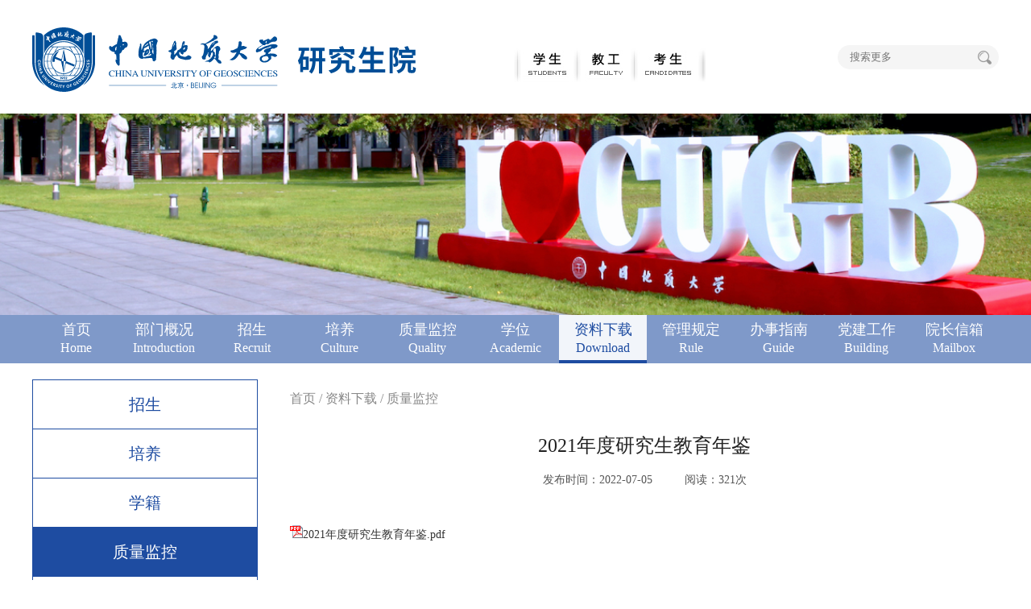

--- FILE ---
content_type: text/html
request_url: https://graduate.cugb.edu.cn/c/2022-07-05/758072.shtml
body_size: 5538
content:

<!DOCTYPE html>
<html lang="en">
<head>
    <meta charset="utf-8">
    <meta name="viewport" content="width=device-width, initial-scale=1.0, user-scalable=no">
    <meta http-equiv="X-UA-Compatible" content="IE=Edge,chrome=1">
    <title>研究生院</title>
      <link rel="shortcut icon" href="/images/favicon.ico" />
    <link rel="stylesheet" href="/css/header.css">
    <link rel="stylesheet" href="/css/detail.css">
      <link rel="stylesheet" href="/css/detail_default.css">
        <link rel="stylesheet" href="/css/reset.css">

</head>
<body>
    
<div class="container">
  <!--header-->
    
<!-- PC 头部 -->
  <div class="header_box">
    <a href="https://graduate.cugb.edu.cn/"><img class="head_img" src="/yjsy/images/logo.svg"/></a>
     <!-- 学生、教工、考生 -->
    <div class="header_lan">
        <ul>
            <li><img src="/images/line_03.jpg" width="6" height="88"></li>
            <li><a href="https://www.cugb.edu.cn/xs.jhtml" target="_blank" onmouseout="MM_swapImgRestore()" onmouseover="MM_swapImage('menu1','','/yjsy/images/menu_hover_1.jpg',1)"><img src="/images/menu_1.jpg" name="menu1" width="71" height="88" border="0" id="menu1"></a></li>
            <li><img src="/images/menu_line.jpg" width="3" height="88"></li>
            <li><a href="https://www.cugb.edu.cn/jg.jhtml" target="_blank" onmouseout="MM_swapImgRestore()" onmouseover="MM_swapImage('menu2','','/yjsy/images/menu_hover_2.jpg',1)"><img src="/images/menu_2.jpg" name="menu2" width="68" height="88" border="0" id="menu2"></a></li>
            <li><img src="/images/menu_line.jpg" width="3" height="88"></li>
            <li><a href="https://www.cugb.edu.cn/ks.jhtml" target="_blank" onmouseout="MM_swapImgRestore()" onmouseover="MM_swapImage('menu3','','/yjsy/images/menu_hover_3.jpg',1)"><img src="/images/menu_3.jpg" name="menu3" width="81" height="88" border="0" id="menu3"></a></li>
            <li><img src="/images/menu_line.jpg" width="6" height="88"></li>
        </ul>
    </div>
    <!-- 学生、教工、考生 -->
              
    <div class="search bar7">
        <input type="text" id="searchInput" placeholder="搜索更多" autocomplete="off">
        <a href="javascript:void(0)" onclick="doSearch()"><img src="/yjsy/images/search.png" alt=""></a>
    </div>
  </div>
  <!-- 移动端头部 -->
  <div class="home_headerbox">
    <div class="home_nav" id='homehead'>
      <div class="hn_logo"><a href="https://graduate.cugb.edu.cn/"><img src='/images/logo.png' /></a></div>
      <div class="hn_main">
        <div class="hn_menu m_nav" id="home_head_openIcon">
          <img src="/images/nav_more.png" alt="">
        </div>
      </div>
    </div>
  </div>

    <script src="/js/jquery.min.js"></script>
<script>
  function doSearch(){
    if(!$("#searchInput").val() || !$("#searchInput").val().trim()){
      console.log('searchParam is null ')
      return;
    }
    var url="https://graduate.cugb.edu.cn/search/result.shtml?SiteID=167&query="+encodeURIComponent($("#searchInput").val());
    window.open(url);
  }

  $("#searchInput").keydown(function(event){
    if(event.keyCode ==13){
      doSearch();
      console.log('enter');
    }
  });
</script>
    
  <script language=JavaScript type=text/JavaScript>
function MM_preloadImages() {
	var d=document;
	if(d.images){
		if(!d.MM_p) d.MM_p=new Array();
		var i,j=d.MM_p.length,a=MM_preloadImages.arguments;
		for(i=0; i<a.length; i++) if (a[i].indexOf("#")!=0){ d.MM_p[j]=new Image; d.MM_p[j++].src=a[i];}
	}
}

function MM_swapImgRestore() { 
var i,x,a=document.MM_sr; for(i=0;a&&i<a.length&&(x=a[i])&&x.oSrc;i++) x.src=x.oSrc;
}
function MM_findObj(n, d) {
var p,i,x; if(!d) d=document; if((p=n.indexOf("?"))>0&&parent.frames.length) {
    d=parent.frames[n.substring(p+1)].document; n=n.substring(0,p);}
if(!(x=d[n])&&d.all) x=d.all[n]; for (i=0;!x&&i<d.forms.length;i++) x=d.forms[i][n];
for(i=0;!x&&d.layers&&i<d.layers.length;i++) x=MM_findObj(n,d.layers[i].document);
if(!x && d.getElementById) x=d.getElementById(n); return x;
}
    
function MM_swapImage() {
var i,j=0,x,a=MM_swapImage.arguments; document.MM_sr=new Array; for(i=0;i<(a.length-2);i+=3)
   if ((x=MM_findObj(a[i]))!=null){document.MM_sr[j++]=x; if(!x.oSrc) x.oSrc=x.src; x.src=a[i+2];}
}
//-->
</script>

  <!-- banner -->
  <div class="list_ban">
    
  </div>
  
  <!-- 导航 -->
  
<div class="nav_big_box">
<div class="nav_box">
    <div id="home" class="header-index" >
      <a href="https://graduate.cugb.edu.cn/"><div class="header-index-c" >
          首页
      </div>
      <div class="header-ide-tit" >
        Home
      </div></a>
    </div>
  
    
        <div class="header-index" id="002530">
          <a href="/bmgk/bmjj/"><div class="header-index-c">
          部门概况
          </div>
          <div class="header-ide-tit">
           Introduction
            </div></a>
        </div>
        <div class="header-index" id="002532">
          <a href="https://bm.cugb.edu.cn/yjsyzsb/"><div class="header-index-c">
          招生
          </div>
          <div class="header-ide-tit">
           Recruit
            </div></a>
        </div>
        <div class="header-index" id="002533">
          <a href="/py/glgd/"><div class="header-index-c">
          培养
          </div>
          <div class="header-ide-tit">
           Culture
            </div></a>
        </div>
        <div class="header-index" id="002534">
          <a href="/zljk/glgd/"><div class="header-index-c">
          质量监控
          </div>
          <div class="header-ide-tit">
           Quality
            </div></a>
        </div>
        <div class="header-index" id="002535">
          <a href="/xw/xwdt/"><div class="header-index-c">
          学位
          </div>
          <div class="header-ide-tit">
           Academic
            </div></a>
        </div>
        <div class="header-index" id="003302">
          <a href="/zlxzc/zs/"><div class="header-index-c">
          资料下载
          </div>
          <div class="header-ide-tit">
           Download
            </div></a>
        </div>
        <div class="header-index" id="002724">
          <a href="/glgd/zs/"><div class="header-index-c">
          管理规定
          </div>
          <div class="header-ide-tit">
           Rule
            </div></a>
        </div>
        <div class="header-index" id="002725">
          <a href="/zlxz/bszn/"><div class="header-index-c">
          办事指南
          </div>
          <div class="header-ide-tit">
           Guide
            </div></a>
        </div>
        <div class="header-index" id="002536">
          <a href="/djgz/zbjj/"><div class="header-index-c">
          党建工作
          </div>
          <div class="header-ide-tit">
           Building
            </div></a>
        </div>
        <div class="header-index" id="002537">
          <a href="/ycxx/"><div class="header-index-c">
          院长信箱
          </div>
          <div class="header-ide-tit">
           Mailbox
            </div></a>
        </div>
  
    

  <div style="clear:both"></div>
  </div>
  </div>

  <!-- 列表开始 -->
  <div class="list_box">

     <div class="list_left">
       
       <ul>
          
            
               
                  
                    <li ><a href="/zlxzc/zs/">招生</a></li>
                    <li ><a href="/zlxz/zlxz/">培养</a></li>
                    <li ><a href="/zlxzc/xj/">学籍</a></li>
                    <li class="current"><a href="/zljk/xgxz/">质量监控</a></li>
                    <li ><a href="/xw/xgxz/">学位</a></li>
                    <li ><a href="/py/zlxz/">其他</a></li>
                
            
            
          
       </ul>
     </div>

     <div class="list_right">

      <div class="list_nav">
        <p><a href='/'>首页</a> / <a href='/zlxzc/zs/'>资料下载</a> / <a href='/zljk/xgxz/'>质量监控</a></p>
      </div>

      <!-- 详情 -->
      <div class="detail_cont">
        <p class="tit">2021年度研究生教育年鉴</p>
        <p class="des">
          <span class="fbsj">发布时间：2022-07-05</span>
          <span>&nbsp;&nbsp;&nbsp;&nbsp;&nbsp;&nbsp;&nbsp;&nbsp;&nbsp;阅读：<span id="hitcount758072">305</span><script src="https://graduate.cugb.edu.cn/cms/front/counter?Type=Article&ID=758072&DomID=hitcount758072"></script>次</span>
        </p>

        <p><a href="/upload/resources/file/2022/07/05/204470.pdf" target="_blank" filerela="204470" title="2021年度研究生教育年鉴.pdf"><img class="fileExt" src="/images/filetype/pdf.gif"/>2021年度研究生教育年鉴.pdf</a></p><p><br/></p>


      </div>



     </div>


  </div>

  <!-- 列表结束 -->

  <!-- 底部 PC -->
   
<div style="width: 100%;overflow: hidden;clear: both;">
    <div class="lj">
      <p> 
          <span style="color: #fff;padding: 0;font-size: 16px;">友情链接： </span>
          
            
              <span> <a href="https://yz.chsi.com.cn/" target="_blank">中国研究生招生信息网</a> </span>
              <span> <a href="https://www.chsi.com.cn/" target="_blank">中国高等教育学生信息网</a> </span>
              <span> <a href="http://www.cdgdc.edu.cn/" target="_blank">教育部学位与研究生教育发展中心</a> </span>
              <span> <a href="http://www.csadge.edu.cn/" target="_blank">中国学位与研究生教育学会</a> </span>
              <span> <a href="http://www.moe.gov.cn/" target="_blank">中华人民共和国教育部</a> </span>
          
      </p>
  </div>
  <div class="footer">
      <div class="foot">
          <img src="/yjsy/images/foot2.png" alt="">
          <div class="foot_des">
              <p>学校校址：北京市海淀区学院路29号        <span>邮编：100083</span> </p>
              <p>版权所有中国地质大学（北京）            <span style="padding-left: 96px;" >文保网安备案：1101080023</span>  <span>
                  
					信息网络与数据中心
                </span> </p>
          </div>
          <div class="foot_ewm">
             
                  
                    <p>
                        <span>研招办：</span>
                        <img src="/upload/resources/image/2021/05/31/121429.jpg" width="100px" height="100px">
               	    </p>
                    <p>
                        <span>研究生院：</span>
                        <img src="/upload/resources/image/2022/01/05/195732.jpg" width="100px" height="100px">
               	    </p>
              
            </div>
          <!--<div class="foot_des" style="margin-right: 0;">
            <p>扫一扫关注  </p>
            <p>获取更多信息 </p>
          </div>-->
      </div>
  </div>

  <!-- 底部移动端 -->
  <div class="home_bottom">
    <div class="home_bot_box">
      <div class="home_bot_link home_bot_lianjie">
        <div class="home_bot_linktitle">友情链接：</div>
          <ul class="home_bot_linkbox">
           
              
                <li><a href="https://yz.chsi.com.cn/">中国研究生招生信息网</a></li>
                <li><a href="https://www.chsi.com.cn/">中国高等教育学生信息网</a></li>
                <li><a href="http://www.cdgdc.edu.cn/">教育部学位与研究生教育发展中心</a></li>
                <li><a href="http://www.csadge.edu.cn/">中国学位与研究生教育学会</a></li>
                <li><a href="http://www.moe.gov.cn/">中华人民共和国教育部</a></li>
           
          </ul>
        </div>
      
      <div class="home_bot_link m_home_bot_banquanlianxi">
        <div class="home_bot_linktitle">联系我们：</div>
        <ul class="home_bot_banquanbox">
          <li>地址:北京市海淀区学院路29号</li>
          <li>邮编:100083</li>
          <li>技术支持:信息网络与数据中心</li>
        </ul>
        <div class="home_bot_gongzhong_img">
          
             
           		 <img src="/upload/resources/image/2021/05/31/121429.jpg" />
           		 <img src="/upload/resources/image/2022/01/05/195732.jpg" />
          
        </div>
      </div>
      <div class="home_bot_link m_home_bot_banquanotherbox">
        <ul class="m_home_bot_banquanother">
          <li>© 版权所有:中国地质大学（北京）</li>
          <li>文保网安备案:1101080023</li>
        </ul>
      </div>
    </div>
  </div>
</div>

  <!-- 底部结束 -->
</div>

<!-- 移动端导航弹窗 -->
  
<div class="nav_modal_box" id="nav_modal_box">
  <div class="scroll_box">
  <div class="n_m_h">
      <img class="n_m_h01" src="/images/logo.png" alt=""/>
      <img class="n_m_h02" src="/images/n_m_h02.png" alt=""/>

  </div>
  <div class="n_m_nav">
      <ul>
            <li><a href="https://graduate.cugb.edu.cn/">首页<span class="n_m_nav_more nav_more_top"></span></a></li>
              
                
                  
                     <li class="have_child_nav">
                         部门概况
                          <span class="n_m_nav_more nav_more_top"></span>
                          <div class="n_m_nav_item">
                              <ul>
                                 
                                   
                                      <li><a href="/bmgk/bmjj/">部门简介</a></li>
                                      <li><a href="/bmgk/gwsz/">岗位设置</a></li>
                                      <li><a href="/bmgk/gwzz/">岗位职责</a></li>
                                 
                              </ul>
                          </div>
                      </li>
                  
                  
                  
                  
                    <li><a href="https://bm.cugb.edu.cn/yjsyzsb/">招生<span class="n_m_nav_more nav_more_top"></span></a></li>
                  
                  
                     <li class="have_child_nav">
                         培养
                          <span class="n_m_nav_more nav_more_top"></span>
                          <div class="n_m_nav_item">
                              <ul>
                                 
                                   
                                      <li><a href="/py/glgd/">管理规定</a></li>
                                      <li><a href="/py/jxgl/">教学管理</a></li>
                                      <li><a href="/py/xjgl/">学籍管理</a></li>
                                      <li><a href="/py/gjjl/">国际交流</a></li>
                                      <li><a href="https://bm.cugb.edu.cn/yjsjxcgsb">教育教学成果奖</a></li>
                                 
                              </ul>
                          </div>
                      </li>
                  
                  
                  
                     <li class="have_child_nav">
                         质量监控
                          <span class="n_m_nav_more nav_more_top"></span>
                          <div class="n_m_nav_item">
                              <ul>
                                 
                                   
                                      <li><a href="/zljk/glgd/">管理规定</a></li>
                                      <li><a href="/zljk/zlbg/">质量报告与教育年鉴</a></li>
                                      <li><a href="/zljk/dddw/">督导队伍</a></li>
                                      <li><a href="/zljk/zlgz/">质量工作</a></li>
                                      <li><a href="/zljk/jxpy/">教学评优</a></li>
                                      <li><a href="/zljk/jshd/">竞赛活动</a></li>
                                 
                              </ul>
                          </div>
                      </li>
                  
                  
                  
                     <li class="have_child_nav">
                         学位
                          <span class="n_m_nav_more nav_more_top"></span>
                          <div class="n_m_nav_item">
                              <ul>
                                 
                                   
                                      <li><a href="/xw/glgd/">管理规定</a></li>
                                      <li><a href="/xw/xwsqd/">学位授权点</a></li>
                                      <li><a href="/xw/xwpdwyh/">学位评定委员会</a></li>
                                      <li><a href="/xw/dsgl/">导师管理</a></li>
                                      <li><a href="/xw/xwsy/">学位授予</a></li>
                                 
                              </ul>
                          </div>
                      </li>
                  
                  
                  
                     <li class="have_child_nav">
                         资料下载
                          <span class="n_m_nav_more nav_more_top"></span>
                          <div class="n_m_nav_item">
                              <ul>
                                 
                                   
                                      <li><a href="/zlxzc/zs/">招生</a></li>
                                      <li><a href="/zlxz/zlxz/">培养</a></li>
                                      <li><a href="/zlxzc/xj/">学籍</a></li>
                                      <li><a href="/zljk/xgxz/">质量监控</a></li>
                                      <li><a href="/xw/xgxz/">学位</a></li>
                                      <li><a href="/py/zlxz/">其他</a></li>
                                 
                              </ul>
                          </div>
                      </li>
                  
                  
                  
                     <li class="have_child_nav">
                         管理规定
                          <span class="n_m_nav_more nav_more_top"></span>
                          <div class="n_m_nav_item">
                              <ul>
                                 
                                   
                                      <li><a href="/glgd/zs/">招生</a></li>
                                      <li><a href="/glgd/py/">培养</a></li>
                                      <li><a href="/glgd/xj/">学籍</a></li>
                                      <li><a href="/glgd/zljk/">质量监控</a></li>
                                      <li><a href="/glgd/xw/">学位</a></li>
                                      <li><a href="/glgd/qt/">其他</a></li>
                                 
                              </ul>
                          </div>
                      </li>
                  
                  
                  
                     <li class="have_child_nav">
                         办事指南
                          <span class="n_m_nav_more nav_more_top"></span>
                          <div class="n_m_nav_item">
                              <ul>
                                 
                                   
                                      <li><a href="/zlxz/bszn/">办事指南</a></li>
                                 
                              </ul>
                          </div>
                      </li>
                  
                  
                  
                     <li class="have_child_nav">
                         党建工作
                          <span class="n_m_nav_more nav_more_top"></span>
                          <div class="n_m_nav_item">
                              <ul>
                                 
                                   
                                      <li><a href="/djgz/zbjj/">支部简介</a></li>
                                      <li><a href="/djgz/djgz/">党建工作</a></li>
                                 
                              </ul>
                          </div>
                      </li>
                  
                  
             
        </ul>
  </div>
    </div>
 </div>
  <!-- 移动端导航弹窗 -->
       
  <script src="/js/jquery.min.js"></script>
  <script src="/js/header.js"></script>
  <script src="/js/list.js"></script>
  <script>
     $(document).ready(function(){
      // 栏目菜单高亮
      var currentparentId = "003302";
      var catalogElement = document.getElementById(currentparentId);
      if (catalogElement) {
          catalogElement.className += " active";
      }
    });
    
    $(window).scroll(function (event) {
      headcolor();
    })


    var headcolor = function () {  //导航背景色变化
      var topmain_height = $('.list_ban')[0].offsetHeight;
      var scrollTop = $(document).scrollTop()

      if ( scrollTop > topmain_height) {
        $('#homehead').addClass('showbgcolor');
      } else {
        $('#homehead').removeClass('showbgcolor');
      }
    }
  </script>


<script src="https://graduate.cugb.edu.cn/cms/stat/front/stat.js" type="text/javascript"></script>
<script>
if(window._zcms_stat)_zcms_stat("SiteID=167&CatalogInnerCode=003302000003&Type=Article&LeafID=758072&Dest=https://graduate.cugb.edu.cn/cms/front/stat/dealer");
</script>

<!-- App=COMBANC(康邦内容管理系统) 3.2.6,CostTime=33,PublishDate=2025-11-17 18:49:10 -->

<script src="https://graduate.cugb.edu.cn/cms/recommend/js/recommendstat.js" type="text/javascript"></script>
<script>
if(window._zcms_recommendstat)_zcms_recommendstat("SiteID=167&ContentID=758072&RecommendType=Content&Dest=https://graduate.cugb.edu.cn/cms/front/recommends/dealer");
</script>
</body>
</html>

--- FILE ---
content_type: text/css
request_url: https://graduate.cugb.edu.cn/css/header.css
body_size: 2469
content:
@charset "utf-8";
/* 头部和尾部样式  */
*{margin:0; padding:0; list-style:none;box-sizing: border-box; }
img{ border:0;  }
a{ text-decoration:none; color:#333;  }
    
body {
    font-family:"Microsoft Yahei";
    color:#000;
    margin: 0;
    padding: 0;
    background:#fff; 
}
.container {
  /* display: flex;  */
  height: 100%;
  justify-content: center;
  align-items: center;
  background-color: #fff;
  flex-direction: column;
}

/* 头部 */
.header_box{
    width:1200px;
    background:white;
    height:141px;
    margin:0 auto;
    position: relative;
}
.header_box .head_img{
  margin-top: 34px;
  vertical-align: middle;
  display: inline;
}

/* 修改开始 */
.header_box .head_img{
  margin-top: 34px;
  vertical-align: middle;
  display: inline;
  float: left;
}
.header_lan{
    float: left;
    margin-top: 22px;
    padding-left: 120px;
}
.header_lan ul li {
  float: left;
}
.header_lan img {
  cursor: pointer;
}
.header_lan ul li a {
  display: block;
}
/* 修改结束 */

/* 导航 */
.nav_big_box{
  width: 100%;
  background-color: rgba(30, 76, 161, 0.57);
  background:#1e4ca1 \9;
   background:#1e4ca196 \9;
  margin-top:0px;
  height: 60px;
  position: relative;
  z-index:99;
}
.nav_box{
    width:1200px;
    margin:auto; 

    /* position:relative; */
    /* z-index:99; */
    /* margin-top:-60px; */
}
.header-index{
    width: 109px;
    height: 60px;
    float:left;
    cursor: pointer;
    box-sizing: border-box;
    border-bottom: 4px solid transparent;
}
.header-index-c{
    width: 100%;
    text-align:center;
    height: 25px;
    font-size: 18px;
    font-family: PingFang-SC-Bold, PingFang-SC;
    margin-top:6px;
    color: #FFFFFF;
    line-height: 25px;
}
.header-ide-tit{
    width: 100%;
    text-align:center;
    height: 20px;
    
    color: #FFFFFF;
    line-height: 20px;
}
.header-index:hover, .header-index.active{
    color: #1e4ca1!important;
    /* background: rgba(255, 255, 255, 0.7); */
    background: rgba(255, 255, 255, 0.9);
    border-bottom: 4px solid #1e4ca1;
}
.header-index:hover div, .header-index.active div{
    color: #1e4ca1!important;
}
/*搜索框7*/
.bar7 {
  width: 200px;
  position: absolute;
  right: 0;
  top: 50%;
  margin-top: -15px;
  height: 30px;
}
  
.bar7 input {
  height: 30px;
  width: 100%;
  background: #f5f5f5;
  border-radius: 15px;
  padding: 4px 35px 4px 15px;
  border: 0;
  color: #888;
  
}
.bar7 input:focus{   
  outline: none;
  border: none;
}
.bar7 img {
  position: absolute;
  top: 3px;
  right: 6px;
  cursor: pointer;
}
/* 友情链接 */
.lj{
    width: 100%;
    height: 65px;
    background: #1e4ca1;
    line-height: 65px;
    margin-top: 50px;
 }
  .lj p{
      width: 1200px;
      margin: 0 auto;
      font-size: 18px;
      color: #fff;
      text-align: center;
      line-height: 64px;
  }
  .lj p span{
      padding: 0 18px;
      position: relative;
  }
  .lj p span a{
      color: #fff;
      font-size: 14px;
    }
     .lj p span::after{
        content: "|";
        position: absolute;
        right: 0;
        top: 0;
        line-height: 24px;
     }
     .lj p span:last-child:after{
        content: "";
      }
    .lj p span:first-child:after{
        content: "";
      }

  
  .footer{
    width: 100%;
    padding: 40px 0 30px;
    background: #DDDDDD;
  }
  .footer .foot{
      width: 1200px;
      height: 100px;
      margin: 0 auto;
  }
  .footer .foot img{
      float: left;
   	  margin-left: 10px;
      width: 100px;
  }
  .foot .foot_des{
    float: left;
    padding-left: 30px;
    line-height: 30px;
    margin-top: 18px;
    margin-right: 120px;
  }
  
  .foot_des p{
    /*padding: 0;
    margin: 0;
    line-height: 30px;*/
  }
  .foot_des p span{
    /*padding-left: 66px;*/
  }
 /* 修改 */
    .foot_ewm{
        float:right;
        
    }
    .foot .foot_ewm p{
        width: 80px;
        float: left;
        margin-left: 20px;
    }
    .foot .foot_ewm img{
        width: 80px;
        height: 80px;
        margin-top: 6px;
    }

  .home_bottom, .header_box_m, .home_headerbox{
    display: none
  }

   /* 移动端样式 */
   @media screen and (max-width: 768px) {

    /* 头部 */
    .header_box, .lj, .footer, .nav_box{
      display: none;
    }
    .header_box_m, .home_bottom, .home_headerbox{
      display: block;
    }
    /* 头部 */
    .home_headerbox{
      position: fixed;
      min-width: 100%;
      left: 0%;
      top: 0;
      right: 0%;
      z-index: 99;
      transition: all 0.7s ease-out 0s;
      opacity: 1;

    }
    .home_nav{
      width: 100%;
      /* height: 10rem; */
      padding:0.36rem;
      box-sizing: border-box;
      display: flex;
      justify-content: space-between;
      transition: all 0.7s ease-out 0s;
    }
    .hn_logo{
      font-size: 0;
    }
    .hn_logo img {
      width: 2.9rem;
      height: auto;
    }
    .hn_main {
      text-align: right;
      overflow: hidden;
      font-size: 0;
    }
    .hn_main .hn_menu {
      display: block;
      width: 0.4rem;
      float: right;
    }
    .hn_main .hn_menu img{
      width: 100%;
    }
    .showbgcolor{
      background: rgba(30, 76, 161, 1) !important;
    }
     
     .nav_big_box {
        display: none;
     }

    /* 底部 */
    .home_bottom{
      width: 100%;
      height: auto;
      box-sizing: border-box;
      margin: 1rem auto 0px;
      padding: 0px 0.36rem;
      background-color: #DDDDDD;
    }
    .home_bottom .home_bot_box{
      width: 100%;
      height: auto;
      box-sizing: border-box;
      margin: 0 auto;
      overflow: hidden;
    }

    .home_bottom .home_bot_linktitle {
      width: 100%;
      overflow: hidden;
      font-size: 0.36rem;
      padding-bottom: 0.36rem;
      padding-top: 0.52rem;
      border-bottom: 2px solid #c9c9c9;
      color: #222;
   }
   .home_bot_linkbox {
    box-sizing: content-box;
    padding-bottom: 0rem;
    padding-top: 0rem;
    overflow: hidden;
  }
  .home_bot_linkbox li {
    width: 50%;
    float: left;
    line-height: 0.36rem;
}
  .home_bot_linkbox li a {
    color: #555;
    font-size: 0.28rem;
  }

  .home_bot_banquanbox {
    margin-top: 0.2rem;
    float: left;
    margin-bottom: 0.4rem;
  }
  .home_bot_banquanbox li {
    font-size: 0.28rem;
    color: #555;
    line-height: 0.6rem;
    padding: 0px;
    margin-top: 0px;
  }
  .home_bot_gongzhong_img {
    width: 100%;
    height: 100%;
    float: right;
    margin-top: 0.2rem;
  }
  .home_bot_gongzhong_img img{
    width: 47%;
    /*height: 100%;*/
  }
  .m_home_bot_banquanotherbox {

    padding: 0.36rem 0;
    clear: both;
    border-top: 2px solid #c9c9c9;
  }
  .m_home_bot_banquanother li {
    font-size: 0.24rem;
    color: #888;
    line-height: 0.36rem;
    text-align: center;
  }

    
  }

  /* 弹出层 开始*/
.nav_modal_box{
  display: none;
  width: 100%;
  height: 100%;
  position: fixed;
  top: 0;
  left: 0;
  background:rgba(30,76,161,0.78);
  z-index: 100000000;
  padding: 0.36rem;
  overflow-y: scroll;
}
.nav_modal_box .n_m_h{
  clear: both;
  font-size: 0;
}
.nav_modal_box .n_m_h01{
  width: 2.64rem;
}
.nav_modal_box .n_m_h02{
  float: right;
  width: 0.4rem;
}
.nav_modal_box .n_m_nav{
  margin: 0.7rem 0 0;
}
.n_m_nav ul li{
  font-size: 0.36rem;
  color: #fff;
  line-height: 0.88rem;
  border-bottom: 1px solid #fff;
  text-align: center;
  padding: 0.1rem 0;
}

.n_m_nav ul li a{
  display: inline-block;
  color: #fff;
  width: 100%;
}
.n_m_nav ul li a:active{
  background: rgba(255,255,255,0.88);
  border-radius: 12px;
  color: #1e4ca1;
}

/* 弹出层 结束*/

--- FILE ---
content_type: text/css
request_url: https://graduate.cugb.edu.cn/css/detail.css
body_size: 892
content:
/* banner */
.list_ban{
  height: 250px;
  width: 100%;
  background-image: url("../images/list_ban.png");
  background-size: cover;
  background-repeat: no-repeat;
  background-position: center center;
}
/* 列表 */
.list_box{
  width: 1200px;
  overflow: hidden;
  margin: 20px auto 50px;
}

.list_left{
  width: 280px;
  float: left;
  margin-right: 40px;
}

.list_left li{
  width: 280px;
  line-height: 60px;
  font-size: 20px;
  border-top: 1px solid #1e4ca1;
  border-left: 1px solid #1e4ca1;
  border-right: 1px solid #1e4ca1;
}
.list_left li:last-child{
  border-bottom:  1px solid #1e4ca1;
}


.list_left li a{
  color: #1e4ca1;
  display: block;
  text-align: center;
}

.list_left li.current a{
  background-color: #1e4ca1;
  color: #fff;
}


.list_right{
  float: right;
  width: calc(100% - 320px);
}

.list_nav{
  height: 48px;
  line-height: 48px;
  width: 100%;
  color: #888888;
  font-size: 16px;
  margin-bottom: 20px;
}

.list_nav p a{
  color: #888888;
}
.list_nav a.current{
  color: #666;
}

/* 详情区域 */
.detail_cont{
  width: 100%;
  color: #222;
  line-height: 32px;
}

.detail_cont p {
  color: #555;
  margin-bottom: 16px;
  font-size: 14px;
  line-height: 28px;
}

.detail_cont p.tit {
  text-align: center;
  font-size: 24px;
  color: #222222;
  margin-bottom: 15px;
}
.detail_cont p.des {
  font-size: 14px;
  color: #555;
  text-align: center;
  margin-bottom: 40px;
}
/*.detail_cont img {
  width: 600px;
  height: 400px;
  margin-bottom: 15px;
  transform: translateX(-50%);
  margin-left: 50%;
}*/
/* 移动端样式 */
@media screen and (max-width: 768px) {

  .list_ban{
    height: 2.5rem;
  }
  .list_box{
    width: calc(100% - 0.72rem);
    margin: 0.5rem 0.36rem 0;
  }

  .list_left, .list_nav{
    display: none;
  }
  .list_right{
    float: none;
    width: 100%;
  }
  .detail_cont p.tit{
    font-size: 0.42rem;
    line-height: 0.6rem;
    text-align:left;
  }
  .detail_cont p.des{
    font-size: 0.24rem;
    color: #888;
    margin-bottom: 0.3rem;
    clear: botn;
    overflow: hidden;
  }
  .detail_cont p.des span.fbsj{
    float: left;
  }
  .detail_cont p.des span:nth-child(2){
    float: right;
  }

  .detail_cont p{
    font-size: 0.3rem;
    line-height: 0.6rem;
  }
  .detail_cont img{
    width: 100%;
    height: auto;
    margin: 0 0 15px 0;
    transform: translateX(0);
    
  }

}



--- FILE ---
content_type: image/svg+xml
request_url: https://graduate.cugb.edu.cn/yjsy/images/logo.svg
body_size: 151916
content:
<svg width="478" height="80" viewBox="0 0 478 80" fill="none" xmlns="http://www.w3.org/2000/svg">
<path d="M304.283 71.6448H234.949V72.2789H304.283V71.6448Z" fill="#004E97"/>
<path d="M166.22 71.6448H95.3434V72.2789H166.22V71.6448Z" fill="#004E97"/>
<path d="M174.674 68.524C174.674 68.4747 174.674 68.4465 174.674 68.4395C175.231 68.4395 175.527 68.4606 175.562 68.5029C175.569 68.5311 175.555 68.5733 175.52 68.6297C175.414 68.7776 175.365 68.9608 175.365 69.1792V74.4064C175.365 74.9418 175.386 75.3222 175.428 75.5476H174.66C174.688 75.3715 174.709 75.0122 174.709 74.4839V74.3219C174.639 74.343 174.533 74.3853 174.392 74.4346C173.547 74.7305 172.969 74.9418 172.645 75.0827L172.321 74.2866C172.899 74.195 173.695 73.9978 174.716 73.6949V71.3349H173.603C173.251 71.3349 172.962 71.356 172.737 71.3842V70.6656C172.828 70.6938 173.117 70.7079 173.603 70.715H174.716V69.2567C174.702 68.9749 174.695 68.7283 174.674 68.524ZM176.527 69.0454C176.527 68.8904 176.513 68.6861 176.478 68.4254C176.809 68.4254 177.027 68.4325 177.147 68.4395C177.281 68.4536 177.358 68.4677 177.365 68.4959C177.372 68.517 177.358 68.5452 177.323 68.5874C177.224 68.6931 177.182 68.8199 177.182 68.9749V71.3701C177.901 70.9615 178.499 70.5459 178.971 70.1232C179.281 70.4543 179.486 70.6868 179.577 70.8277C179.563 70.8559 179.486 70.8981 179.345 70.9474C179.225 70.9897 179.126 71.0249 179.063 71.0601C178.323 71.4547 177.696 71.7787 177.175 72.0253V74.2021C177.168 74.4839 177.21 74.653 177.288 74.7164C177.358 74.7939 177.548 74.8361 177.851 74.8291H178.323C178.676 74.8714 178.908 74.505 179.014 73.7301C179.267 73.9414 179.542 74.0894 179.831 74.1739C179.655 74.6952 179.486 75.0404 179.31 75.2095C179.134 75.3927 178.887 75.4842 178.549 75.4772H177.718C177.231 75.4772 176.907 75.3856 176.745 75.2095C176.583 75.0545 176.506 74.7093 176.513 74.181V69.0454H176.527ZM184.565 68.2634C184.699 68.5945 184.804 68.9326 184.875 69.2637H186.96C187.207 69.2637 187.566 69.2356 188.045 69.1862V69.926C187.552 69.8837 187.186 69.8625 186.96 69.8625H181.761C181.571 69.8625 181.233 69.8766 180.747 69.9119V69.2074C180.958 69.2426 181.296 69.2637 181.747 69.2708H184.107C183.903 68.7072 183.769 68.4043 183.698 68.355L184.565 68.2634ZM180.74 74.7868C181.465 74.3923 182.092 73.871 182.607 73.2299C182.642 73.251 182.698 73.2722 182.776 73.3074C183.142 73.4835 183.318 73.5892 183.297 73.6174C183.297 73.6385 183.269 73.6597 183.212 73.6808C183.1 73.7231 183.001 73.7794 182.917 73.864C182.247 74.4839 181.719 74.9347 181.346 75.2165L180.74 74.7868ZM186.122 70.56C186.439 70.56 186.707 70.5459 186.939 70.5107C186.939 70.5177 186.939 70.5459 186.932 70.5952C186.904 70.7995 186.89 71.0108 186.89 71.2292V71.9971C186.89 72.3282 186.904 72.6029 186.939 72.8284C186.932 72.8284 186.911 72.8284 186.869 72.8213C186.622 72.7932 186.361 72.7791 186.08 72.7791H184.783V74.8995C184.797 75.3645 184.389 75.6181 183.558 75.6533C183.529 75.4138 183.41 75.1672 183.212 74.9136C183.579 74.9488 183.825 74.9418 183.945 74.8925C184.072 74.8502 184.135 74.7375 184.128 74.5614V72.772H182.684C182.452 72.772 182.212 72.7861 181.965 72.8143C181.902 72.8213 181.867 72.8213 181.846 72.8213C181.881 72.5748 181.895 72.3353 181.895 72.1028V71.2363C181.895 71.0179 181.881 70.8065 181.853 70.5881C181.846 70.5388 181.846 70.5036 181.846 70.4966C182.05 70.5318 182.325 70.5459 182.663 70.5459H186.122V70.56ZM186.235 71.1517H182.564V72.2014H186.235V71.1517ZM186.108 73.2933C186.763 73.716 187.369 74.1457 187.911 74.5896L187.256 75.1038C186.812 74.6177 186.235 74.1457 185.53 73.6808L186.108 73.2933ZM191.906 71.9971C191.948 71.5251 192.209 71.2644 192.673 71.2292C193.145 71.2715 193.406 71.5251 193.448 71.9971C193.406 72.4691 193.145 72.7227 192.673 72.765C192.209 72.7298 191.948 72.4691 191.906 71.9971Z" fill="#004E97"/>
<path d="M197.098 68.6156H198.753C200.824 68.6156 200.909 70.1021 200.909 70.3698C200.909 71.1447 200.423 71.511 200.19 71.6942C200.852 71.9619 201.282 72.5536 201.282 73.3145C201.282 73.9485 200.986 74.5261 200.528 74.8361C200.014 75.139 199.591 75.2025 198.915 75.2025H197.098V68.6156ZM198.584 71.4546C199.098 71.4546 199.394 71.4265 199.711 71.2644C200.021 71.1024 200.247 70.7291 200.247 70.3416C200.247 70.0387 200.141 69.8273 199.972 69.623C199.711 69.3271 199.31 69.2144 198.633 69.2144H197.753V71.4546H198.584ZM198.683 74.6036C199.232 74.6036 199.57 74.5755 199.93 74.4346C200.338 74.2655 200.62 73.8076 200.62 73.3145C200.62 72.8072 200.282 72.3705 199.845 72.2014C199.535 72.0746 199.267 72.0535 198.563 72.0535H197.753V74.6036H198.683Z" fill="#004E97"/>
<path d="M202.17 68.6156H205.77V69.2144H202.825V71.5814H205.671V72.1803H202.825V74.6107H205.77V75.2095H202.17V68.6156Z" fill="#004E97"/>
<path d="M206.988 68.6156H207.651V75.2025H206.988V68.6156Z" fill="#004E97"/>
<path d="M211.906 73.1102C211.899 73.6456 211.884 73.9555 211.737 74.3641C211.455 74.9559 210.884 75.3152 210.173 75.3152C209.37 75.3152 208.447 74.8079 208.383 73.6385H209.031C209.081 74.35 209.616 74.7234 210.18 74.7234C211.236 74.7164 211.243 73.7442 211.243 73.1384V68.6156H211.906V73.1102Z" fill="#004E97"/>
<path d="M213.293 68.6156H213.956V75.2025H213.293V68.6156Z" fill="#004E97"/>
<path d="M216.182 68.6156L219.859 74.0753H219.873V68.6156H220.535V75.2025H219.873L215.963 69.4117H215.949V75.2025H215.287V68.6156H216.182Z" fill="#004E97"/>
<path d="M228.573 72.1803C228.426 74.1387 226.714 75.3222 225.093 75.3222C223.128 75.3222 221.564 73.7301 221.564 71.9126C221.564 70.2077 222.98 68.51 225.086 68.51C226.833 68.51 227.939 69.7076 228.2 70.3768H227.432C227.059 69.7287 226.185 69.1017 225.093 69.1017C223.431 69.1017 222.219 70.4543 222.219 71.9196C222.219 73.3849 223.431 74.7234 225.122 74.7234C226.516 74.7234 227.552 73.6878 227.784 72.772H224.107V72.1732H228.573V72.1803Z" fill="#004E97"/>
<path d="M100.655 53.6456C101.113 53.7653 101.367 53.8287 101.423 53.8287C101.536 53.8287 101.648 53.8006 101.747 53.7442C101.846 53.6878 101.916 53.5962 101.958 53.4694H102.212L102.325 55.9774H102.05C101.888 55.4772 101.684 55.0827 101.423 54.7727C100.93 54.2021 100.268 53.9133 99.4435 53.9133C98.6051 53.9133 97.9148 54.2232 97.3864 54.8361C96.851 55.4561 96.5833 56.3014 96.5833 57.3863C96.5833 58.3796 96.8651 59.1757 97.4216 59.7674C97.9852 60.3592 98.6897 60.6621 99.5491 60.6621C100.169 60.6621 100.74 60.5212 101.268 60.2465C101.571 60.0915 101.895 59.852 102.254 59.535L102.473 59.7463C102.205 60.0633 101.874 60.331 101.486 60.5705C100.817 60.9721 100.092 61.1693 99.3026 61.1693C98.0134 61.1693 96.9919 60.7819 96.2381 60.021C95.5407 59.3166 95.1884 58.4289 95.1884 57.3652C95.1884 56.2803 95.5548 55.3715 96.2945 54.6318C97.0694 53.8569 98.0768 53.4694 99.3237 53.4694C99.7534 53.4624 100.197 53.5258 100.655 53.6456Z" fill="#004E97"/>
<path d="M102.938 60.7748C103.403 60.7255 103.698 60.648 103.811 60.5353C103.931 60.4226 103.987 60.1197 103.987 59.6406V54.8079C103.987 54.4064 103.924 54.1457 103.79 54.026C103.663 53.9062 103.374 53.8287 102.938 53.8005V53.5962H106.256V53.8005C105.819 53.8287 105.537 53.9062 105.403 54.026C105.277 54.1457 105.206 54.4064 105.206 54.8079V56.9777H108.841V54.8079C108.841 54.4064 108.778 54.1457 108.651 54.026C108.524 53.9062 108.235 53.8287 107.791 53.8005V53.5962H111.11V53.8005C110.666 53.8287 110.384 53.9062 110.257 54.026C110.13 54.1457 110.06 54.4064 110.06 54.8079V59.7745C110.06 60.176 110.123 60.4367 110.257 60.5494C110.384 60.6621 110.673 60.7396 111.11 60.7748V60.9862H107.791V60.7748C108.263 60.7326 108.552 60.6551 108.672 60.5353C108.785 60.4226 108.841 60.1197 108.841 59.6406V57.4708H105.206V59.7745C105.206 60.176 105.269 60.4367 105.403 60.5564C105.537 60.6692 105.819 60.7467 106.256 60.7748V60.9862H102.938V60.7748Z" fill="#004E97"/>
<path d="M111.455 60.7748C111.941 60.7467 112.258 60.6762 112.399 60.5705C112.547 60.4719 112.617 60.2042 112.617 59.7745V54.8079C112.617 54.3993 112.547 54.1316 112.399 54.0119C112.258 53.8921 111.941 53.8287 111.455 53.8005V53.5962H114.991V53.8005C114.505 53.8217 114.188 53.8921 114.047 54.0119C113.906 54.1316 113.836 54.3923 113.836 54.8079V59.7745C113.836 60.2042 113.906 60.4719 114.047 60.5705C114.195 60.6762 114.505 60.7396 114.991 60.7748V60.9862H111.455V60.7748Z" fill="#004E97"/>
<path d="M115.252 60.7748C115.745 60.7255 116.062 60.6269 116.203 60.4649C116.344 60.3028 116.414 59.9295 116.414 59.3377V54.4205L116.252 54.2373C116.076 54.0471 115.928 53.9273 115.801 53.878C115.682 53.8358 115.491 53.8076 115.252 53.8005V53.5962H117.295L121.923 58.9362V55.2306C121.923 54.6177 121.825 54.2232 121.634 54.0401C121.508 53.9203 121.219 53.8428 120.782 53.8076V53.6033H123.593V53.8005C123.135 53.8428 122.832 53.9485 122.684 54.1105C122.536 54.2725 122.459 54.6459 122.459 55.2377V61.113H122.254L116.95 54.9982V59.3447C116.95 59.9576 117.048 60.3521 117.238 60.5353C117.365 60.6551 117.64 60.7396 118.077 60.7819V60.9932H115.266V60.7748H115.252Z" fill="#004E97"/>
<path d="M123.811 60.9791V60.7678C124.121 60.7396 124.347 60.6269 124.502 60.4437C124.657 60.2606 124.917 59.7604 125.291 58.9362L127.784 53.4554H128.017L130.997 59.7886C131.194 60.2042 131.356 60.4649 131.476 60.5635C131.596 60.6621 131.793 60.7326 132.075 60.7678V60.9791H129.031V60.7678C129.384 60.7396 129.609 60.7044 129.708 60.6621C129.806 60.6198 129.863 60.5142 129.863 60.3592C129.863 60.3028 129.841 60.2113 129.806 60.0704C129.771 59.9365 129.715 59.7886 129.644 59.6336L129.165 58.5628H126.023C125.706 59.2954 125.516 59.7393 125.46 59.8942C125.396 60.0563 125.368 60.1831 125.368 60.2747C125.368 60.4649 125.453 60.5917 125.615 60.6621C125.713 60.7044 125.903 60.7396 126.185 60.7607V60.9721H123.811V60.9791ZM128.961 58.119L127.587 55.0404L126.22 58.119H128.961Z" fill="#004E97"/>
<path d="M137.922 53.5892V53.8005C137.464 53.8287 137.168 53.8992 137.027 54.0189C136.886 54.1316 136.823 54.3993 136.823 54.8079V58.3796C136.823 58.9643 136.907 59.4222 137.083 59.7463C137.4 60.3451 138.006 60.641 138.901 60.641C139.88 60.641 140.535 60.3381 140.874 59.7252C141.057 59.38 141.155 58.8587 141.155 58.1401V55.2306C141.155 54.6248 141.078 54.2444 140.923 54.0894C140.768 53.9344 140.472 53.8358 140.035 53.7935V53.5892H142.804V53.8005C142.339 53.8499 142.036 53.9485 141.895 54.1176C141.754 54.2796 141.684 54.653 141.684 55.2377V58.1472C141.684 58.9221 141.557 59.5209 141.303 59.9506C140.838 60.7467 139.951 61.1482 138.64 61.1482C137.344 61.1482 136.464 60.7537 135.999 59.9717C135.745 59.5491 135.618 58.9925 135.618 58.3021V54.815C135.618 54.4064 135.555 54.1457 135.414 54.033C135.28 53.9203 134.984 53.8499 134.533 53.8146V53.6103H137.922V53.5892Z" fill="#004E97"/>
<path d="M143.015 60.7748C143.508 60.7255 143.825 60.6269 143.966 60.4649C144.107 60.3028 144.178 59.9295 144.178 59.3377V54.4205L144.015 54.2373C143.839 54.0471 143.691 53.9273 143.572 53.878C143.452 53.8358 143.262 53.8076 143.022 53.8005V53.5962H145.065L149.694 58.9362V55.2306C149.694 54.6177 149.595 54.2232 149.405 54.0401C149.278 53.9203 148.989 53.8428 148.552 53.8076V53.6033H151.356V53.8005C150.905 53.8428 150.602 53.9485 150.447 54.1105C150.292 54.2725 150.222 54.6459 150.222 55.2377V61.113H150.018L144.713 54.9982V59.3447C144.713 59.9576 144.805 60.3521 145.002 60.5353C145.129 60.6551 145.403 60.7396 145.84 60.7819V60.9932H143.036V60.7748H143.015Z" fill="#004E97"/>
<path d="M151.596 60.7748C152.082 60.7467 152.399 60.6762 152.54 60.5705C152.681 60.4719 152.758 60.2042 152.758 59.7745V54.8079C152.758 54.3993 152.688 54.1316 152.54 54.0119C152.399 53.8921 152.082 53.8287 151.596 53.8005V53.5962H155.132V53.8005C154.646 53.8217 154.329 53.8921 154.188 54.0119C154.047 54.1316 153.97 54.3923 153.97 54.8079V59.7745C153.97 60.2042 154.04 60.4719 154.188 60.5705C154.329 60.6762 154.646 60.7396 155.132 60.7748V60.9862H151.596V60.7748Z" fill="#004E97"/>
<path d="M158.633 53.5892V53.7794C158.33 53.7794 158.126 53.8005 158.013 53.8358C157.823 53.8992 157.725 54.0189 157.725 54.1951C157.725 54.2866 157.76 54.4134 157.823 54.5825C157.894 54.7445 158.02 55.0263 158.204 55.4138L160.07 59.2954L161.768 55.0897C161.846 54.9066 161.902 54.7516 161.937 54.6177C161.98 54.4909 162.001 54.3853 162.001 54.3007C162.001 54.0823 161.902 53.9344 161.698 53.8569C161.578 53.8146 161.388 53.7865 161.12 53.7794V53.5892H163.572V53.7794C163.318 53.8076 163.128 53.878 163.008 53.9696C162.825 54.1105 162.642 54.3993 162.466 54.8291L159.817 61.1059H159.634L156.675 54.97C156.428 54.4487 156.224 54.1246 156.076 53.9978C155.928 53.871 155.71 53.8005 155.421 53.7794V53.5892H158.633Z" fill="#004E97"/>
<path d="M163.903 60.7748C164.34 60.7326 164.628 60.6621 164.755 60.5564C164.889 60.4578 164.952 60.1901 164.952 59.7745V54.8079C164.952 54.4134 164.889 54.1528 164.762 54.033C164.635 53.9133 164.347 53.8358 163.91 53.8076V53.6033H170.271L170.313 55.1954H170.011C169.912 54.7023 169.757 54.3853 169.553 54.2444C169.348 54.1035 168.897 54.026 168.193 54.026H166.559C166.383 54.026 166.277 54.0542 166.235 54.1035C166.192 54.1528 166.171 54.2585 166.171 54.3994V56.8932H168.017C168.531 56.8932 168.855 56.8227 168.996 56.6818C169.137 56.5409 169.25 56.2592 169.334 55.8294H169.616V58.4078H169.334C169.243 57.9781 169.13 57.6892 168.989 57.5484C168.848 57.4075 168.524 57.337 168.017 57.337H166.171V60.0985C166.171 60.3169 166.249 60.4508 166.397 60.493C166.545 60.5353 166.995 60.5564 167.749 60.5564C168.559 60.5564 169.158 60.4719 169.546 60.3099C169.933 60.1478 170.278 59.7463 170.588 59.1123H170.919L170.377 61.0003H163.91V60.7748H163.903Z" fill="#004E97"/>
<path d="M171.088 60.7748C171.546 60.7396 171.828 60.6551 171.948 60.5283C172.061 60.4015 172.117 60.1056 172.117 59.6406V54.8079C172.117 54.4134 172.054 54.1598 171.927 54.0401C171.8 53.9203 171.525 53.8428 171.088 53.8076V53.6033H174.406C175.097 53.6033 175.675 53.6878 176.132 53.8499C177.006 54.1598 177.443 54.7304 177.443 55.5547C177.443 56.1112 177.245 56.5339 176.858 56.8368C176.471 57.1327 175.942 57.33 175.273 57.4216L177.746 60.2535C177.894 60.4226 178.049 60.5565 178.204 60.6339C178.359 60.7114 178.549 60.7607 178.788 60.7819V60.9932H176.858L173.864 57.5554L173.336 57.5765V59.7745C173.336 60.1901 173.399 60.4508 173.54 60.5564C173.674 60.6692 173.97 60.7396 174.421 60.7748V60.9862H171.095V60.7748H171.088ZM175.181 56.9073C175.822 56.6607 176.139 56.2028 176.139 55.5335C176.139 54.8854 175.858 54.4416 175.287 54.2091C174.984 54.0823 174.576 54.0189 174.075 54.0189C173.737 54.0189 173.526 54.0401 173.448 54.0894C173.371 54.1387 173.336 54.2444 173.336 54.4064V57.1609C174.195 57.1257 174.808 57.0482 175.181 56.9073Z" fill="#004E97"/>
<path d="M179.591 58.7459C179.789 59.2461 180.028 59.6477 180.303 59.9436C180.775 60.4649 181.367 60.7255 182.071 60.7255C182.452 60.7255 182.783 60.6128 183.064 60.3874C183.339 60.1619 183.48 59.8449 183.48 59.4434C183.48 59.0771 183.339 58.76 183.057 58.4923C182.874 58.3233 182.487 58.0626 181.895 57.7245L180.874 57.1257C180.564 56.9425 180.317 56.7593 180.134 56.5762C179.796 56.2239 179.627 55.8365 179.627 55.4067C179.627 54.8432 179.831 54.3712 180.232 53.9978C180.634 53.6244 181.162 53.4342 181.825 53.4342C182.092 53.4342 182.423 53.4976 182.811 53.6244C183.191 53.7512 183.41 53.8146 183.466 53.8146C183.614 53.8146 183.72 53.7865 183.776 53.716C183.832 53.6526 183.875 53.554 183.91 53.4342H184.156L184.417 55.8083H184.128C183.931 55.0897 183.621 54.5896 183.184 54.3078C182.754 54.026 182.325 53.8851 181.902 53.8851C181.571 53.8851 181.289 53.9767 181.043 54.1528C180.796 54.3289 180.676 54.5825 180.676 54.9066C180.676 55.1954 180.768 55.442 180.958 55.6463C181.148 55.8576 181.437 56.069 181.832 56.2944L182.888 56.9002C183.551 57.2806 184.016 57.6258 184.283 57.9429C184.551 58.2599 184.678 58.6403 184.678 59.077C184.678 59.6618 184.438 60.1549 183.966 60.5424C183.494 60.9369 182.888 61.1341 182.156 61.1341C181.782 61.1341 181.402 61.0707 180.993 60.9369C180.592 60.8101 180.359 60.7396 180.303 60.7396C180.162 60.7396 180.07 60.7819 180.021 60.8594C179.972 60.9369 179.944 61.0214 179.923 61.12H179.662L179.303 58.7389H179.591V58.7459Z" fill="#004E97"/>
<path d="M185.537 60.7748C186.023 60.7467 186.34 60.6762 186.481 60.5705C186.629 60.4719 186.7 60.2042 186.7 59.7745V54.8079C186.7 54.3993 186.629 54.1316 186.481 54.0119C186.34 53.8921 186.023 53.8287 185.537 53.8005V53.5962H189.074V53.8005C188.588 53.8217 188.27 53.8921 188.13 54.0119C187.989 54.1316 187.911 54.3923 187.911 54.8079V59.7745C187.911 60.2042 187.989 60.4719 188.13 60.5705C188.278 60.6762 188.588 60.7396 189.074 60.7748V60.9862H185.537V60.7748Z" fill="#004E97"/>
<path d="M189.433 53.5892H196.21L196.273 55.4842H195.984C195.844 54.8854 195.667 54.505 195.449 54.3219C195.231 54.1457 194.773 54.0541 194.082 54.0541H193.413V59.7745C193.413 60.2042 193.484 60.4719 193.632 60.5705C193.772 60.6762 194.089 60.7396 194.576 60.7748V60.9862H191.088V60.7748C191.596 60.7396 191.913 60.6621 192.039 60.5424C192.166 60.4226 192.23 60.1197 192.23 59.6406V54.0541H191.553C190.891 54.0541 190.44 54.1457 190.201 54.3219C189.961 54.498 189.778 54.8854 189.658 55.4842H189.362L189.433 53.5892Z" fill="#004E97"/>
<path d="M199.993 53.5892V53.8005C199.711 53.7935 199.5 53.8146 199.359 53.8639C199.218 53.9062 199.148 54.0119 199.148 54.1669C199.148 54.2162 199.162 54.2725 199.183 54.343C199.204 54.4134 199.26 54.505 199.338 54.6248L201.099 57.0341L202.818 54.5825C202.888 54.4768 202.931 54.3923 202.959 54.3219C202.98 54.2514 202.987 54.2021 202.987 54.1669C202.987 54.0119 202.895 53.8992 202.712 53.8499C202.607 53.8146 202.416 53.8005 202.149 53.7935V53.5892H204.762V53.8005C204.523 53.8146 204.304 53.878 204.114 54.0049C203.818 54.1951 203.487 54.5543 203.121 55.0756L201.353 57.5977V59.7674C201.353 60.1972 201.43 60.4719 201.578 60.5776C201.726 60.6832 202.064 60.7467 202.585 60.7748V60.9862H198.929V60.7748C199.472 60.7467 199.81 60.6692 199.944 60.5494C200.077 60.4296 200.141 60.1197 200.141 59.6406V57.7033L198.577 55.5617C198.035 54.822 197.654 54.35 197.436 54.1387C197.217 53.9274 196.95 53.8146 196.64 53.8005V53.5962H199.993V53.5892Z" fill="#004E97"/>
<path d="M208.883 54.4205C209.616 53.7653 210.525 53.4342 211.603 53.4342C212.681 53.4342 213.589 53.7653 214.329 54.4275C215.125 55.1461 215.527 56.0971 215.527 57.2947C215.527 58.5064 215.111 59.4716 214.287 60.1831C213.547 60.8241 212.652 61.1412 211.603 61.1412C210.476 61.1412 209.546 60.7889 208.806 60.0774C208.052 59.3518 207.679 58.4219 207.679 57.2877C207.679 56.0971 208.08 55.139 208.883 54.4205ZM209.785 59.8942C210.278 60.4578 210.891 60.7396 211.61 60.7396C212.314 60.7396 212.92 60.4649 213.42 59.9154C213.92 59.3659 214.174 58.4923 214.174 57.2947C214.174 56.076 213.92 55.1954 213.413 54.653C212.906 54.1105 212.307 53.8428 211.61 53.8428C210.891 53.8428 210.285 54.1246 209.785 54.6882C209.292 55.2518 209.038 56.1183 209.038 57.2947C209.038 58.4642 209.292 59.3307 209.785 59.8942Z" fill="#004E97"/>
<path d="M215.977 60.7748C216.449 60.7255 216.738 60.648 216.851 60.5353C216.964 60.4226 217.027 60.1197 217.027 59.6406V54.8079C217.027 54.4134 216.964 54.1528 216.837 54.033C216.71 53.9133 216.421 53.8358 215.977 53.8076V53.6033H222.36L222.402 55.1954H222.071C221.987 54.6882 221.839 54.3641 221.613 54.2303C221.388 54.0964 220.944 54.026 220.282 54.026H218.633C218.471 54.026 218.366 54.0542 218.323 54.1035C218.281 54.1528 218.253 54.2514 218.253 54.3994V56.8932H219.993C220.507 56.8932 220.831 56.8227 220.972 56.6818C221.113 56.5409 221.226 56.2592 221.31 55.8294H221.585V58.4078H221.31C221.219 57.9781 221.106 57.6892 220.965 57.5484C220.824 57.4075 220.5 57.337 219.993 57.337H218.253V59.7815C218.253 60.1901 218.323 60.4508 218.45 60.5635C218.584 60.6762 218.88 60.7537 219.331 60.7819V60.9932H215.985V60.7748H215.977Z" fill="#004E97"/>
<path d="M231.032 53.6456C231.483 53.7653 231.737 53.8287 231.807 53.8287C231.976 53.8287 232.103 53.8005 232.173 53.7371C232.244 53.6737 232.307 53.5822 232.356 53.4694H232.617L232.716 55.8153H232.441C232.194 55.2799 231.941 54.8784 231.68 54.6107C231.208 54.1457 230.595 53.9133 229.834 53.9133C229.067 53.9133 228.39 54.188 227.806 54.7305C227.221 55.2729 226.932 56.1676 226.932 57.4074C226.932 58.436 227.221 59.2391 227.806 59.8168C228.39 60.3944 229.102 60.6832 229.961 60.6832C230.102 60.6832 230.278 60.6692 230.468 60.648C230.666 60.6199 230.849 60.5846 231.025 60.5283C231.307 60.4437 231.483 60.3662 231.553 60.3028C231.624 60.2394 231.659 60.1478 231.659 60.021V58.2458C231.659 57.816 231.596 57.5484 231.462 57.4427C231.328 57.337 231.046 57.2736 230.609 57.2454V57.0411H233.653V57.2454C233.357 57.2595 233.16 57.3088 233.061 57.3793C232.899 57.499 232.814 57.7385 232.814 58.1049V60.2958C232.814 60.4226 232.469 60.5987 231.779 60.8241C231.095 61.0425 230.426 61.1482 229.792 61.1482C228.623 61.1482 227.636 60.8312 226.833 60.1972C225.946 59.4997 225.509 58.5557 225.509 57.3722C225.509 56.3367 225.861 55.442 226.566 54.7023C227.341 53.8851 228.369 53.4765 229.658 53.4765C230.13 53.4624 230.588 53.5258 231.032 53.6456Z" fill="#004E97"/>
<path d="M233.885 60.7748C234.329 60.7326 234.611 60.6621 234.738 60.5564C234.871 60.4578 234.935 60.1901 234.935 59.7745V54.8079C234.935 54.4134 234.871 54.1528 234.745 54.033C234.618 53.9133 234.329 53.8358 233.885 53.8076V53.6033H240.247L240.289 55.1954H239.986C239.887 54.7023 239.732 54.3853 239.528 54.2444C239.324 54.1035 238.873 54.026 238.175 54.026H236.541C236.365 54.026 236.259 54.0542 236.217 54.1035C236.175 54.1528 236.154 54.2585 236.154 54.3994V56.8932H237.999C238.514 56.8932 238.838 56.8227 238.979 56.6818C239.119 56.5409 239.232 56.2592 239.317 55.8294H239.598V58.4078H239.317C239.225 57.9781 239.112 57.6892 238.971 57.5484C238.831 57.4075 238.507 57.337 237.999 57.337H236.154V60.0985C236.154 60.3169 236.231 60.4508 236.379 60.493C236.527 60.5353 236.978 60.5564 237.732 60.5564C238.542 60.5564 239.141 60.4719 239.528 60.3099C239.915 60.1478 240.261 59.7463 240.571 59.1123H240.902L240.359 61.0003H233.885V60.7748Z" fill="#004E97"/>
<path d="M242.494 54.4205C243.234 53.7653 244.135 53.4342 245.213 53.4342C246.291 53.4342 247.2 53.7653 247.939 54.4275C248.743 55.1461 249.137 56.0971 249.137 57.2947C249.137 58.5064 248.721 59.4716 247.897 60.1831C247.157 60.8241 246.263 61.1412 245.213 61.1412C244.086 61.1412 243.156 60.7889 242.416 60.0774C241.663 59.3518 241.289 58.4219 241.289 57.2877C241.289 56.0971 241.691 55.139 242.494 54.4205ZM243.396 59.8942C243.889 60.4578 244.502 60.7396 245.22 60.7396C245.925 60.7396 246.53 60.4649 247.031 59.9154C247.531 59.3659 247.784 58.4923 247.784 57.2947C247.784 56.076 247.531 55.1954 247.024 54.653C246.516 54.1105 245.918 53.8428 245.22 53.8428C244.509 53.8428 243.896 54.1246 243.403 54.6882C242.902 55.2518 242.656 56.1183 242.656 57.2947C242.656 58.4642 242.902 59.3307 243.396 59.8942Z" fill="#004E97"/>
<path d="M250.229 58.7459C250.433 59.2461 250.666 59.6477 250.94 59.9436C251.412 60.4649 252.004 60.7255 252.709 60.7255C253.089 60.7255 253.42 60.6128 253.695 60.3874C253.977 60.1619 254.111 59.8449 254.111 59.4434C254.111 59.0771 253.97 58.76 253.688 58.4923C253.505 58.3233 253.117 58.0626 252.526 57.7245L251.497 57.1257C251.187 56.9425 250.948 56.7593 250.764 56.5762C250.426 56.2239 250.257 55.8365 250.257 55.4067C250.257 54.8432 250.461 54.3712 250.863 53.9978C251.265 53.6244 251.8 53.4342 252.455 53.4342C252.73 53.4342 253.054 53.4976 253.441 53.6244C253.829 53.7512 254.047 53.8146 254.104 53.8146C254.251 53.8146 254.357 53.7865 254.406 53.716C254.463 53.6526 254.505 53.554 254.54 53.4342H254.787L255.048 55.8083H254.759C254.561 55.0897 254.251 54.5896 253.822 54.3078C253.392 54.026 252.962 53.8851 252.54 53.8851C252.209 53.8851 251.927 53.9767 251.68 54.1528C251.441 54.3289 251.314 54.5825 251.314 54.9066C251.314 55.1954 251.405 55.442 251.596 55.6463C251.786 55.8576 252.075 56.069 252.469 56.2944L253.526 56.9002C254.181 57.2806 254.646 57.6258 254.921 57.9429C255.181 58.2599 255.315 58.6403 255.315 59.077C255.315 59.6618 255.076 60.1549 254.604 60.5424C254.132 60.9369 253.526 61.1341 252.786 61.1341C252.42 61.1341 252.032 61.0707 251.631 60.9369C251.229 60.8101 250.997 60.7396 250.94 60.7396C250.8 60.7396 250.708 60.7819 250.659 60.8594C250.609 60.9369 250.581 61.0214 250.56 61.12H250.299L249.94 58.7389H250.229V58.7459Z" fill="#004E97"/>
<path d="M261.754 53.6456C262.212 53.7653 262.466 53.8287 262.515 53.8287C262.628 53.8287 262.733 53.8006 262.839 53.7442C262.938 53.6878 263.008 53.5962 263.05 53.4694H263.304L263.417 55.9774H263.142C262.98 55.4772 262.776 55.0827 262.515 54.7727C262.022 54.2021 261.367 53.9133 260.528 53.9133C259.69 53.9133 259 54.2232 258.471 54.8361C257.936 55.4561 257.675 56.3014 257.675 57.3863C257.675 58.3796 257.957 59.1757 258.514 59.7674C259.07 60.3592 259.782 60.6621 260.641 60.6621C261.261 60.6621 261.832 60.5212 262.36 60.2465C262.656 60.0915 262.987 59.852 263.346 59.535L263.565 59.7463C263.304 60.0633 262.973 60.331 262.578 60.5705C261.909 60.9721 261.184 61.1693 260.394 61.1693C259.105 61.1693 258.084 60.7819 257.33 60.021C256.633 59.3166 256.287 58.4289 256.287 57.3652C256.287 56.2803 256.654 55.3715 257.393 54.6318C258.168 53.8569 259.176 53.4694 260.423 53.4694C260.852 53.4624 261.296 53.5258 261.754 53.6456Z" fill="#004E97"/>
<path d="M264.037 60.7748C264.523 60.7467 264.84 60.6762 264.981 60.5705C265.122 60.4719 265.199 60.2042 265.199 59.7745V54.8079C265.199 54.3993 265.129 54.1316 264.981 54.0119C264.84 53.8921 264.523 53.8287 264.037 53.8005V53.5962H267.573V53.8005C267.087 53.8217 266.77 53.8921 266.629 54.0119C266.488 54.1316 266.411 54.3923 266.411 54.8079V59.7745C266.411 60.2042 266.481 60.4719 266.629 60.5705C266.777 60.6762 267.087 60.7396 267.573 60.7748V60.9862H264.037V60.7748Z" fill="#004E97"/>
<path d="M267.834 60.7748C268.271 60.7326 268.559 60.6621 268.686 60.5564C268.813 60.4578 268.883 60.1901 268.883 59.7745V54.8079C268.883 54.4134 268.82 54.1528 268.693 54.033C268.566 53.9133 268.278 53.8358 267.834 53.8076V53.6033H274.195L274.237 55.1954H273.934C273.836 54.7023 273.681 54.3853 273.477 54.2444C273.272 54.1035 272.821 54.026 272.117 54.026H270.483C270.306 54.026 270.194 54.0542 270.158 54.1035C270.116 54.1528 270.095 54.2585 270.095 54.3994V56.8932H271.941C272.455 56.8932 272.779 56.8227 272.92 56.6818C273.061 56.5409 273.174 56.2592 273.258 55.8294H273.533V58.4078H273.258C273.167 57.9781 273.054 57.6892 272.913 57.5484C272.772 57.4075 272.448 57.337 271.941 57.337H270.095V60.0985C270.095 60.3169 270.173 60.4508 270.321 60.493C270.468 60.5353 270.919 60.5564 271.673 60.5564C272.483 60.5564 273.082 60.4719 273.47 60.3099C273.857 60.1478 274.202 59.7463 274.512 59.1123H274.843L274.301 61.0003H267.827V60.7748H267.834Z" fill="#004E97"/>
<path d="M275.012 60.7748C275.505 60.7255 275.822 60.6269 275.963 60.4649C276.104 60.3028 276.175 59.9295 276.175 59.3377V54.4205L276.006 54.2373C275.83 54.0471 275.682 53.9273 275.562 53.878C275.442 53.8358 275.259 53.8076 275.012 53.8005V53.5962H277.055L281.684 58.9362V55.2306C281.684 54.6177 281.585 54.2232 281.395 54.0401C281.268 53.9203 280.979 53.8428 280.542 53.8076V53.6033H283.346V53.8005C282.895 53.8428 282.592 53.9485 282.437 54.1105C282.29 54.2725 282.212 54.6459 282.212 55.2377V61.113H282.008L276.703 54.9982V59.3447C276.703 59.9576 276.802 60.3521 276.992 60.5353C277.119 60.6551 277.393 60.7396 277.823 60.7819V60.9932H275.019V60.7748H275.012Z" fill="#004E97"/>
<path d="M289.165 53.6456C289.623 53.7653 289.877 53.8287 289.933 53.8287C290.046 53.8287 290.151 53.8006 290.257 53.7442C290.356 53.6878 290.426 53.5962 290.468 53.4694H290.722L290.835 55.9774H290.56C290.398 55.4772 290.194 55.0827 289.933 54.7727C289.44 54.2021 288.778 53.9133 287.946 53.9133C287.108 53.9133 286.425 54.2232 285.889 54.8361C285.354 55.4561 285.093 56.3014 285.093 57.3863C285.093 58.3796 285.375 59.1757 285.932 59.7674C286.495 60.3592 287.2 60.6621 288.059 60.6621C288.679 60.6621 289.25 60.5212 289.771 60.2465C290.074 60.0915 290.398 59.852 290.757 59.535L290.976 59.7463C290.708 60.0633 290.377 60.331 289.989 60.5705C289.32 60.9721 288.588 61.1693 287.806 61.1693C286.516 61.1693 285.495 60.7819 284.741 60.021C284.044 59.3166 283.691 58.4289 283.691 57.3652C283.691 56.2803 284.058 55.3715 284.797 54.6318C285.572 53.8569 286.58 53.4694 287.827 53.4694C288.263 53.4624 288.714 53.5258 289.165 53.6456Z" fill="#004E97"/>
<path d="M291.391 60.7748C291.828 60.7326 292.117 60.6621 292.244 60.5564C292.371 60.4578 292.441 60.1901 292.441 59.7745V54.8079C292.441 54.4134 292.378 54.1528 292.251 54.033C292.124 53.9133 291.835 53.8358 291.391 53.8076V53.6033H297.753L297.795 55.1954H297.492C297.393 54.7023 297.238 54.3853 297.034 54.2444C296.83 54.1035 296.379 54.026 295.675 54.026H294.04C293.864 54.026 293.758 54.0542 293.716 54.1035C293.674 54.1528 293.653 54.2585 293.653 54.3994V56.8932H295.498C296.013 56.8932 296.337 56.8227 296.478 56.6818C296.619 56.5409 296.731 56.2592 296.816 55.8294H297.091V58.4078H296.816C296.724 57.9781 296.611 57.6892 296.471 57.5484C296.33 57.4075 296.006 57.337 295.498 57.337H293.653V60.0985C293.653 60.3169 293.73 60.4508 293.878 60.493C294.026 60.5353 294.477 60.5564 295.231 60.5564C296.041 60.5564 296.64 60.4719 297.027 60.3099C297.415 60.1478 297.76 59.7463 298.07 59.1123H298.401L297.858 61.0003H291.384V60.7748H291.391Z" fill="#004E97"/>
<path d="M299.218 58.7459C299.422 59.2461 299.655 59.6477 299.93 59.9436C300.409 60.4649 300.993 60.7255 301.698 60.7255C302.078 60.7255 302.409 60.6128 302.691 60.3874C302.966 60.1619 303.107 59.8449 303.107 59.4434C303.107 59.0771 302.966 58.76 302.684 58.4923C302.501 58.3233 302.113 58.0626 301.522 57.7245L300.5 57.1257C300.19 56.9425 299.944 56.7593 299.76 56.5762C299.422 56.2239 299.253 55.8365 299.253 55.4067C299.253 54.8432 299.458 54.3712 299.852 53.9978C300.254 53.6244 300.782 53.4342 301.444 53.4342C301.719 53.4342 302.043 53.4976 302.43 53.6244C302.811 53.7512 303.029 53.8146 303.086 53.8146C303.234 53.8146 303.332 53.7865 303.396 53.716C303.452 53.6526 303.494 53.554 303.529 53.4342H303.776L304.037 55.8083H303.748C303.551 55.0897 303.241 54.5896 302.811 54.3078C302.381 54.026 301.951 53.8851 301.529 53.8851C301.198 53.8851 300.916 53.9767 300.669 54.1528C300.423 54.3289 300.303 54.5825 300.303 54.9066C300.303 55.1954 300.394 55.442 300.585 55.6463C300.775 55.8576 301.064 56.069 301.458 56.2944L302.515 56.9002C303.177 57.2806 303.642 57.6258 303.91 57.9429C304.178 58.2599 304.311 58.6403 304.311 59.077C304.311 59.6618 304.072 60.1549 303.6 60.5424C303.128 60.9369 302.522 61.1341 301.789 61.1341C301.423 61.1341 301.036 61.0707 300.634 60.9369C300.232 60.8101 300 60.7396 299.937 60.7396C299.796 60.7396 299.704 60.7819 299.655 60.8594C299.605 60.9369 299.57 61.0214 299.556 61.12H299.296L298.936 58.7389H299.218V58.7459Z" fill="#004E97"/>
<path d="M113.04 22.3317C112.399 22.3528 112.054 21.6343 112.406 21.1482C112.575 20.9228 112.857 20.9228 113.145 20.8101C113.434 20.796 113.66 20.8453 113.751 21.0425C113.956 21.5427 113.336 22.1908 113.04 22.3317ZM109.468 24.8749C109.447 24.7974 109.426 24.7269 109.405 24.6635C109.327 23.8534 109.482 23.3814 109.644 22.9164C109.708 22.9305 109.778 22.9657 109.849 22.9798C109.947 23.8604 109.834 24.9805 109.468 24.8749ZM105.03 39.9435C105.03 39.9435 103.508 40.1479 104.537 39.3377C104.6 39.3377 104.952 38.7953 105.03 38.7953C105.086 38.8516 105.143 39.1616 105.192 39.2179C105.255 39.4152 105.03 39.9435 105.03 39.9435ZM103.861 28.4466C103.67 28.5663 103.593 28.7424 103.283 28.7636C102.924 28.4043 103.057 27.8336 103.121 27.263C103.107 26.8685 103.086 26.4811 103.071 26.0795C103.248 25.051 103.846 24.3606 104.523 23.8182C104.6 23.8393 104.678 23.8604 104.762 23.8745C105.002 24.2901 104.657 25.0228 104.579 25.4173C104.325 26.6783 104.833 27.8548 103.861 28.4466ZM117.069 18.3162C116.266 17.7033 114.519 17.7245 113.3 17.9992C112.695 18.1401 112.082 18.1824 111.793 17.7315C111.462 17.2102 112.075 16.2873 111.948 15.5758C111.821 14.8713 111.434 14.3994 111.208 13.8499C110.912 13.1102 110.631 12.4409 110.342 11.7717C109.912 10.7643 110.011 10.0316 108.862 9.72869C108.573 9.6512 108.39 9.47508 108.003 9.46804C106.692 10.1514 107.397 10.8277 107.024 12.2437C106.805 12.9763 106.58 13.7019 106.361 14.4205C106.249 14.9841 106.333 15.442 106.206 15.921C106.051 16.4705 105.798 17.2102 105.678 17.7879C105.544 18.3796 105.446 18.8587 105.333 19.3588C105.227 19.8238 105.326 20.2253 105.129 20.5353C104.903 20.8875 104.079 21.0425 103.734 21.275C102.698 21.9442 101.585 22.5078 100.564 23.1912C100.106 23.5011 99.5632 24.1 98.9856 24.2197C98.105 24.3958 97.1891 22.2965 96.2945 23.1912C96.2522 23.3039 96.2099 23.4237 96.1677 23.5364C95.9845 23.8393 95.6041 23.9943 95.4843 24.3747C95.3293 24.8537 95.59 26.4036 95.752 26.7699C96.4635 28.4113 98.3163 29.5808 100.021 30.2289C100.641 30.4684 101.86 30.3486 102.339 30.6516C102.459 31.2222 101.86 32.2366 102.36 32.7791C102.832 33.2792 104.107 33.2722 104.283 34.0401V35.0897C104.452 36.1253 104.762 37.7879 104.361 38.8939C104.178 39.1264 103.994 39.3518 103.804 39.5772C103.628 39.9858 103.6 40.6198 103.487 41.0707C103.269 42.0077 103.832 42.9094 104.044 43.5082C104.107 43.7689 104.178 44.0295 104.248 44.2972C104.403 44.5931 104.713 44.7974 104.882 45.058C105.143 45.4525 105.896 46.8756 106.312 46.9742C106.714 47.0728 107.277 47.7702 107.531 47.6505C107.89 47.4673 108.588 46.305 108.7 45.9034C108.806 45.5441 108.517 45.3962 108.545 45.0369V43.6209C108.362 42.691 108.475 41.6202 108.651 40.7537C108.616 40.2676 108.566 39.7745 108.524 39.2884C108.538 38.8657 108.559 38.4501 108.58 38.0274C108.651 37.5342 108.496 36.9284 108.496 36.3507C108.489 35.7026 108.475 35.0545 108.475 34.3993C108.383 33.9907 108.263 33.3497 108.475 32.8002C108.686 32.2296 109.567 32.2577 109.919 31.7998C110.215 31.4265 110.518 31.046 110.814 30.6797C111.236 29.9259 111.567 28.5874 112.209 28.1013C112.652 27.7632 113.899 27.9111 114.132 27.2419C114.174 27.1151 114.089 27.0165 113.977 26.9742C113.97 26.9601 113.963 26.946 113.949 26.9178C114.054 26.8756 115.097 25.7836 115.195 25.6639C115.266 25.523 115.336 25.3821 115.4 25.2482C115.653 25.206 115.914 25.1567 116.168 25.1144C116.597 24.9805 117.351 24.586 117.626 24.2479C119.007 22.5149 118.718 19.5702 117.069 18.3162Z" fill="#004E97"/>
<path d="M227.982 33.4342C227.904 33.8287 227.51 34.2373 227.474 34.4839C227.524 34.6107 227.566 34.7304 227.608 34.8572C227.799 35.6744 227.651 35.8858 227.369 36.4C227.397 36.8932 228.299 37.971 227.446 38.3655C227.376 38.4008 226.326 38.3021 226.178 38.2387C226.087 38.1965 226.066 38.1824 226.023 38.0837C225.84 37.5977 226.361 37.3934 226.418 37.0341C226.375 36.8509 226.333 36.6607 226.284 36.4846C226.432 36.231 226.538 36.1183 226.869 36.0408C227.002 35.8013 227.221 34.815 227.235 34.5121C226.509 33.7794 226.784 33.3849 226.728 32.1521C226.742 31.9266 226.749 31.7012 226.763 31.4687C226.636 31.3419 226.516 31.2081 226.397 31.0742C226.361 30.9192 226.326 30.7572 226.284 30.6022C225.96 30.1232 225.22 29.9964 224.917 29.4962C224.607 28.9819 224.988 28.6086 225.072 28.207C225.136 27.9323 225.009 27.7209 225.1 27.4814C225.227 27.1221 225.657 26.8826 225.861 26.5797C225.981 26.4106 225.981 26.1429 226.129 26.0091C226.136 25.9879 226.143 25.9668 226.15 25.9527C226.319 25.8823 226.488 25.8118 226.65 25.7414C226.897 25.7273 227.228 25.7061 227.362 25.8259C227.524 25.9245 227.862 27.101 227.918 27.3476V28.2141C227.996 28.7002 227.862 29.299 227.946 29.8203C228.094 30.7361 228.158 32.5184 227.982 33.4342ZM224.396 20.5424C224.657 20.2324 224.945 19.7252 225.114 19.5913C225.291 19.4575 225.34 19.4434 225.474 19.3447C225.516 19.2532 225.664 19.2109 225.911 19.0841C226.657 18.4994 227.228 18.281 227.249 18.281C226.643 18.8446 226.361 19.3236 225.756 19.7674C225.565 19.8449 224.72 20.6973 224.53 20.7748C224.227 21.0496 224.368 21.43 223.839 21.6907C223.79 21.6977 223.741 21.7047 223.684 21.7118C223.663 21.6695 223.628 21.6272 223.607 21.5779C223.41 21.0778 224.192 20.7889 224.396 20.5424ZM224.65 19.1404C224.72 19.07 225.009 18.7671 225.389 18.6332C225.77 18.4923 226.002 18.2317 226.206 18.1753C226.206 18.1753 225.826 18.6684 225.298 18.9432C224.84 19.1827 224.565 19.6477 224.452 19.7674C224.459 19.7604 224.509 19.2813 224.65 19.1404ZM233.279 41.0214C233.124 40.965 232.962 40.9016 232.807 40.8382C232.54 40.6128 232.279 40.3803 232.011 40.1549C231.434 39.8097 231.384 40.2324 231.046 39.4434C231.603 38.2176 231.356 36.3366 231.356 34.667V33.406C231.483 33.0538 231.603 32.6875 231.729 32.3282C231.737 31.7717 231.765 31.2081 231.786 30.6516C231.899 30.2571 232.011 29.8625 232.124 29.468C232.307 29.2919 232.469 29.1158 232.652 28.9467C232.934 28.5381 233.307 27.9323 233.441 27.4251C233.702 26.4106 232.892 24.5649 232.518 24.0365C232.406 23.8816 232.152 23.9168 231.99 23.797C231.828 23.6773 231.758 23.4589 231.546 23.3814C231.391 23.3532 231.229 23.325 231.074 23.3039C230.926 23.1912 230.778 23.0785 230.63 22.9657C229.426 22.6276 228.862 23.3955 228.256 23.7548C227.531 24.1845 226.883 24.579 226.199 25.0651C225.664 25.4384 225.474 26.1781 225.016 26.6361C224.593 27.0446 224.178 27.4392 223.748 27.8477C223.325 28.2704 222.698 29.2919 221.93 29.2849C221.867 29.2356 221.803 29.1792 221.747 29.1299C221.599 28.4818 221.973 28.0098 222.085 27.5026C222.106 27.1715 222.12 26.8404 222.142 26.5093C222.353 25.7696 224.29 24.7128 224.516 24.5085C224.741 24.3113 225.164 23.3955 225.255 23.2475C225.347 23.0996 225.756 22.8249 225.833 22.7192C225.911 22.6135 225.889 22.4585 225.995 22.226C226.101 21.9936 227.397 20.5564 227.58 20.5212C227.756 20.479 228.003 20.3522 228.186 20.3028C228.369 20.2535 228.834 19.7393 229.243 19.5702C229.468 19.535 229.651 19.542 229.926 19.4645C230.201 19.387 231.131 18.3655 230.905 17.7245C230.8 17.4215 230.476 17.4004 230.299 17.175C230.123 16.9495 230.095 16.5339 229.926 16.3085C229.419 16.1887 229.468 16.5339 229.137 16.6466C228.595 16.6537 228.052 16.6677 227.503 16.6748C226.84 16.8791 226.087 17.5695 225.875 17.7033C225.664 17.8442 225.023 18.2951 224.107 18.9362C223.191 19.5772 221.712 21.5004 221 23.0855C220.972 23.2334 220.824 23.4096 220.803 23.5505C220.669 23.7266 220.719 23.8745 220.592 24.0506C220.571 24.1845 220.493 24.3324 220.472 24.4733C219.979 24.9664 219.493 25.4525 219 25.9457C218.64 26.3049 218.718 26.8685 217.999 26.6783C217.64 26.1359 218.105 24.8537 217.922 24.1563C217.753 23.5082 217.062 22.7474 216.759 22.1908C216.703 22.0429 216.633 21.909 216.576 21.7681C216.323 21.5286 215.597 21.1059 215.844 20.5846C216.013 20.2958 216.464 20.338 216.837 20.2394C217.168 20.1549 217.823 20.014 218.161 19.852C218.309 19.7533 218.478 19.5843 218.605 19.5631C218.732 19.542 218.922 19.5772 219.049 19.542C219.176 19.4997 219.239 19.225 219.345 19.1686C219.45 19.1123 219.697 19.1264 219.845 19.0911C219.993 19.0489 220.099 18.8093 220.183 18.7741C220.268 18.7389 220.528 18.7389 220.683 18.6755C220.838 18.6121 220.993 18.3726 221.134 18.3303C221.275 18.288 221.486 18.3021 221.634 18.2528C221.775 18.2035 221.895 17.9781 222.029 17.9358C222.156 17.8935 223.325 17.1609 223.529 17.1257C223.741 17.0904 224.234 16.9495 224.452 16.9425C224.671 16.9284 226.305 15.604 226.636 15.4208C226.967 15.2306 228.63 14.5473 229.454 13.9273C230.398 13.2229 230.102 12.5395 229.694 11.5321C229.32 10.6163 227.51 9.44689 226.108 9.46098C225.826 9.60188 225.46 9.64415 225.291 9.88367C225.086 10.1655 225.03 10.9192 225.157 11.349C225.199 11.4969 225.368 11.6519 225.312 11.8773C225.227 12.2014 224.924 12.5395 224.734 12.772C224.079 13.5751 222.332 14.9911 222.254 15.1109C222.177 15.2236 221.958 15.5195 221.86 15.5829C221.761 15.6392 221.289 15.8435 221.127 15.9562C220.965 16.0689 220 16.9073 219.859 16.9777C219.718 17.0482 219.472 17.0693 219.352 17.1609C219.232 17.2454 219.155 17.3863 219.07 17.5061C218.986 17.6258 218.471 17.7738 218.168 17.9781C217.64 18.3303 216.64 19.0841 216.506 19.1052C216.379 19.1193 216.231 19.1475 216.083 19.2109C215.935 19.2743 215.844 19.5138 215.66 19.5984C215.477 19.6899 214.301 20.2112 213.209 20.021C212.688 19.9365 212.258 19.5209 211.603 19.6829C211.427 19.7815 211.25 19.8802 211.074 19.9717C210.144 20.324 209.179 20.3451 208.834 21.282C208.855 21.3455 208.883 21.4089 208.912 21.4652C209.074 21.43 209.13 21.3243 209.257 21.282C209.687 21.1341 211.518 21.12 211.99 21.2609C212.23 21.3314 212.406 21.3807 212.596 21.4722C212.807 21.5638 212.998 21.7188 213.124 21.8879C213.371 22.1908 213.519 22.4374 213.632 22.9094C213.737 23.1559 213.794 23.4518 213.836 23.7618C213.871 24.0647 213.681 25.2482 213.624 25.8682C213.568 26.4881 213.378 27.58 213.336 28.1436C213.293 28.7142 213.089 30.25 212.976 30.7572C212.857 31.2644 212.54 32.7086 212.526 33.0468C212.469 33.3074 212.272 33.4483 212.18 33.6456C212.145 33.878 212.11 34.1035 212.075 34.3359C211.828 35.0475 210.87 35.6322 210.518 36.4916C210.328 36.9777 210.673 37.2454 210.785 37.5695C210.962 38.133 210.828 38.591 211.152 38.9643C211.349 39.1827 211.729 39.5702 212.046 39.6477H212.864C213.174 39.697 213.336 39.9295 213.603 39.9858C214.111 40.0985 215.195 39.2602 215.343 38.908C215.527 38.4641 215.259 37.9922 215.372 37.492C215.52 37.2595 215.675 37.02 215.822 36.7805C215.907 36.4 215.724 35.9421 215.879 35.597C215.984 35.4842 216.083 35.3786 216.196 35.2588C216.316 35.0686 216.28 34.8009 216.4 34.6248C216.752 34.2585 217.105 33.8992 217.457 33.5187C217.753 32.934 217.964 31.3983 218.485 31.1306C218.725 31.0249 218.852 31.2363 218.908 31.3983C218.873 31.8351 218.514 32.0041 218.408 32.4198V33.4413C218.408 34.1669 218.204 34.8713 218.436 35.5194C218.556 35.8576 218.901 35.7238 219.126 35.9421C219.479 36.2732 219.563 36.8932 219.732 37.4427C219.789 37.4497 219.852 37.4568 219.915 37.4638C220.035 37.3581 220.148 37.2525 220.261 37.1468C220.627 36.9848 220.923 37.2877 221.078 37.4356C221.141 37.4004 221.212 37.3652 221.289 37.33C221.437 36.6396 220.747 36.703 220.923 35.9421C221.05 35.7378 221.162 35.5406 221.289 35.3363C221.31 35.0686 221.268 34.7234 221.346 34.5543C221.416 34.3853 221.592 34.2232 221.663 34.1316C221.733 34.0401 221.719 33.6596 221.796 33.4976C221.874 33.3356 222.008 33.237 222.057 33.1595C222.106 33.082 221.965 32.9059 222.113 32.3705C222.254 31.8351 223.001 31.0249 223.67 30.7713C223.677 30.7784 223.684 30.7924 223.691 30.7995C223.938 30.9615 223.642 31.3842 223.72 31.511C223.804 31.6308 224.185 31.673 224.269 31.8491C224.586 32.4902 224.016 34.4134 223.875 34.8361C223.741 34.9981 223.614 35.1531 223.48 35.3152C223.389 35.5758 223.473 35.7872 223.374 35.9985C222.445 38.0063 220.352 39.8027 218.394 40.8312C218.168 40.9509 217.83 40.9791 217.534 41.0496C217.323 41.1834 217.055 41.2961 216.921 41.3314C216.788 41.3666 216.449 41.4793 216.344 41.4934C216.231 41.5145 215.992 41.7188 215.731 41.7681C215.47 41.8175 215.245 42.0218 215.026 42.1133C214.815 42.2049 214.294 42.3951 213.73 42.5078C214.554 42.7051 215.59 42.6065 216.013 42.5783C216.435 42.5501 217.034 42.4515 217.534 42.4444C218.049 42.4444 218.859 42.4656 219.197 42.6628C219.598 42.8883 219.648 43.5645 220.437 43.4236C220.951 43.3391 221.691 42.7051 222.071 42.4233C222.311 42.3106 222.543 42.1979 222.783 42.0851C223.128 41.8386 223.276 41.4018 223.6 41.1412C224.023 40.796 224.558 40.4437 224.889 40.014C225.15 39.6758 225.255 39.0841 225.657 38.8868C225.706 38.8798 225.756 38.8728 225.812 38.8587C226.15 39.1827 226.164 39.063 226.573 39.2814C226.876 39.5209 227.172 39.7674 227.474 40.014C227.672 40.1338 227.883 40.1126 228.003 40.3099C228.031 40.4296 228.052 40.5494 228.08 40.6762C228.214 40.8453 228.341 41.0073 228.475 41.1764C228.51 41.2961 228.531 41.423 228.559 41.5427C228.75 41.7047 228.947 41.8668 229.137 42.0358C229.877 43.0221 230.56 43.945 231.645 44.586C231.849 44.7058 232.145 44.6072 232.434 44.6635C232.765 44.7269 233.385 45.0158 233.78 44.9242C233.913 44.8537 234.04 44.7833 234.174 44.7128C234.378 44.6494 234.54 44.6706 234.646 44.5297C235.52 43.3462 234.054 41.5709 233.279 41.0214Z" fill="#004E97"/>
<path d="M150.384 33.1806C150.342 33.2088 150.299 33.2299 150.257 33.2581C149.799 33.0468 149.729 32.4761 149.517 32.0041C149.165 31.201 148.489 30.3838 148.785 29.1651C148.89 28.7424 149.257 28.4747 149.391 28.0873C149.426 27.8477 149.454 27.6012 149.489 27.3546C149.496 26.6642 149.51 25.9668 149.517 25.2764C149.609 25.0792 149.701 24.896 149.785 24.6988C149.884 24.2408 149.243 24.1352 149.468 23.6491C149.539 23.4941 149.651 23.4518 149.785 23.3603C149.813 23.3743 149.842 23.3814 149.863 23.3884C150.306 23.6632 149.863 24.2972 150.018 24.7269C150.476 25.9527 150.166 27.2983 150.391 28.7988C150.504 29.5385 150.497 30.6022 150.391 31.2856C150.285 31.9619 150.504 32.5536 150.384 33.1806ZM148.116 17.3722C148.031 17.2525 147.989 17.2313 147.989 17.0059C148.151 16.8368 148.235 16.8227 148.489 16.7171C148.799 16.7171 149.2 16.6959 149.412 16.8016C149.743 16.9496 149.919 17.971 149.813 18.4501C149.722 18.5064 149.672 18.5346 149.496 18.5276C149.038 18.1119 148.728 17.6258 148.116 17.3722ZM147.827 25.2271C147.714 25.9104 147.904 26.622 147.749 27.1362C147.714 27.1574 147.686 27.1715 147.644 27.1926C147.587 27.1996 147.538 27.2067 147.489 27.2137C146.798 26.1147 146.932 25.213 146.643 23.6984C146.538 23.3391 146.439 22.9798 146.326 22.6135C146.221 22.057 146.707 21.9936 146.559 21.4652C146.305 21.3243 146.002 21.2468 145.854 21.0214C145.763 20.7114 145.657 20.4085 145.565 20.0985C145.248 19.218 144.847 18.7319 145.431 17.8372C145.544 17.6752 145.601 17.5061 145.777 17.4215C145.861 17.4145 145.953 17.4004 146.037 17.3934C146.185 17.5413 146.277 17.7386 146.509 17.7879C146.742 17.6047 146.84 17.4216 147.115 17.2666H147.46C147.686 17.654 147.312 18.2317 147.249 18.6332C147.277 18.9996 147.319 19.3659 147.355 19.7322C147.636 21.4159 148.116 23.5011 147.827 25.2271ZM141.923 31.2363C142.149 30.8981 142.578 30.5881 142.769 30.2148C142.818 29.9752 142.874 29.7428 142.924 29.5033C143.135 29.3765 143.346 29.2567 143.558 29.1369C143.607 29.1792 143.663 29.2215 143.713 29.2708C143.804 29.8625 142.437 31.8632 141.839 31.8914C141.747 31.6801 141.818 31.3983 141.923 31.2363ZM147.721 34.2796C147.355 34.6811 146.897 34.7727 146.749 34.8854C146.559 34.9418 146.383 34.9911 146.192 35.0475C145.319 35.4067 144.269 35.6885 143.219 35.8858C142.966 35.8999 142.712 35.9069 142.452 35.914C141.684 36.0619 140.923 36.4564 140.183 36.6184C139.782 36.7171 139.366 36.555 139.028 36.6959C138.767 36.8087 138.626 37.0552 138.337 37.175C137.725 37.1257 137.605 36.0478 137.492 35.442C137.422 35.0545 137.189 34.8291 137.098 34.4909C137.013 34.195 137.175 33.9344 137.203 33.7019C137.175 33.5469 137.133 33.3919 137.098 33.2299C137.02 32.8354 137.21 32.61 137.288 32.3634C137.429 31.8562 137.281 31.201 137.71 30.9967C138.02 30.884 138.394 31.187 138.76 31.0461C139.296 30.8488 139.507 30.1514 140.056 30.1302C140.176 30.405 139.979 30.6868 139.845 30.8629C139.613 31.1588 139.366 31.4124 139.211 31.8139C139.176 32.1028 139.141 32.4057 139.105 32.7016C138.986 33.0256 138.866 33.3497 138.739 33.6737C138.612 34.0189 138.239 34.6248 138.633 34.9347C139.887 35.914 140.838 34.8925 141.853 34.3007C143.459 33.3638 144.819 32.2577 145.199 30.1021C145.121 29.4962 145.044 28.8974 144.959 28.2916C144.868 27.8125 145.129 27.2912 144.959 26.8967V26.8474C144.833 27.0024 144.699 27.1644 144.565 27.3194C144.135 27.5237 143.515 27.1503 143.149 27.0869C142.747 27.0165 142.311 27.1574 142.036 27.2701C141.641 27.4462 141.486 27.9112 141.162 28.1577C140.5 28.679 139.831 29.2144 139.035 29.5737C138.612 29.5737 138.281 29.2919 138.267 28.8904C138.366 28.8058 138.457 28.7142 138.556 28.6297C138.704 28.3268 138.521 28.1718 138.795 27.8125C138.732 27.5589 138.471 27.2983 138.535 26.9742C138.619 26.8263 138.711 26.6783 138.795 26.5304V26.0513C139.056 25.5934 140.092 25.4596 140.592 25.213C141.338 24.8397 142.029 24.4874 142.67 24.0295C143.248 23.6209 143.67 23.0644 144.304 22.691C144.396 22.7121 144.48 22.7474 144.565 22.7685C144.924 23.8816 144.847 25.3891 145.044 26.7065C145.713 26.791 145.523 27.883 145.699 28.4677C145.854 28.9467 146.573 30.4895 146.467 30.9615C146.368 31.4335 145.72 32.3212 145.439 32.6945C145.065 33.1877 144.262 33.4342 144.199 34.2444C144.206 34.2584 144.22 34.2796 144.227 34.2937C144.417 34.3993 144.769 34.4487 144.988 34.3219C145.248 34.0542 145.516 33.7935 145.777 33.5329C145.988 33.3779 146.277 33.3638 146.516 33.2158C146.678 33.1172 146.784 32.9411 146.988 32.8706C147.714 32.6734 147.883 33.7583 147.721 34.2796ZM140.338 22.3599C141.317 21.3736 142.409 20.4649 143.586 19.6829C143.853 19.8027 144.044 20.6974 143.797 20.9651C143.367 21.2187 142.938 21.4723 142.501 21.7259C141.55 22.4163 140.754 23.3039 139.528 23.7195C139.479 23.6843 139.422 23.6491 139.366 23.6139C139.415 23.0221 140.007 22.7051 140.338 22.3599ZM149.355 21.8104C149.236 21.1552 148.834 20.5071 149.546 20.1267C149.63 20.162 149.715 20.2042 149.806 20.2394C149.961 20.7889 150.011 22.2401 149.863 22.7262C149.701 22.8108 149.581 22.7544 149.44 22.6769C149.341 22.4092 149.419 22.1556 149.355 21.8104ZM151.039 13.7794C149.877 14.3359 148.249 14.4909 147.009 14.9277C146.65 15.1602 146.284 15.3856 145.932 15.6181C143.621 16.8439 141.12 18.3585 139.549 20.2887C138.38 21.7259 137.619 23.5364 136.837 25.3539C136.59 25.9316 136.259 27.6435 135.787 27.8971H135.682C135.393 27.6082 135.343 26.6149 135.442 25.9809C135.667 24.5579 135.217 22.9164 135.442 21.437C135.569 20.641 134.801 19.7533 134.019 20.1831C133.617 20.3733 133.822 22.5149 133.596 23.1489C133.195 24.262 132.737 25.4173 132.49 26.6713C132.342 27.8618 132.194 29.0594 132.039 30.2641C132.032 30.6868 132.018 31.1024 132.018 31.5251C131.835 32.6593 131.772 34.5261 132.096 35.5899C132.3 36.0478 132.526 36.5128 132.73 36.9777C132.751 37.1257 132.786 37.2807 132.807 37.4286C133.315 38.2106 134.512 38.5557 135.491 38.8728C135.745 38.9502 136.154 39.232 136.499 39.1616C136.675 39.1264 137.372 38.8798 137.548 38.7741C137.76 38.6473 137.901 38.4149 138.182 38.3515C138.521 38.274 138.845 38.436 139.105 38.4783C139.718 38.4712 140.338 38.4642 140.951 38.4571C142.607 38.1894 144.333 38.0697 146.192 38.0626C146.904 38.0556 147.791 37.8865 148.411 38.0626C148.721 38.1472 149.384 39.2602 149.461 39.5843C149.602 40.1549 149.278 40.6058 149.51 41.1059C149.687 41.4652 149.982 41.5991 150.328 41.7893C150.602 41.9372 150.87 42.3458 151.391 42.1556C151.469 42.1274 153.491 40.7185 153.519 40.6621C154.139 39.7181 153.709 38.3092 153.942 36.9636C154.097 36.1042 153.765 35.1813 153.92 34.2796C153.991 34.0401 154.061 33.7935 154.132 33.5469C154.244 32.9974 154.188 32.4832 154.266 31.9971V30.5529C154.223 30.243 154.371 29.2849 154.428 28.9538C154.484 28.5875 154.294 28.3972 154.244 28.1647C154.153 27.7562 154.406 27.5378 154.35 27.1926C154.28 26.791 154.146 26.4811 154.216 26.0161C154.195 25.4103 154.181 24.8044 154.174 24.1986C154.188 23.9943 154.202 23.797 154.216 23.5927C154.174 23.3814 153.97 23.2475 154.033 22.9094C154.181 22.1415 154.456 21.2539 154.646 20.5705C154.759 20.0563 154.871 19.535 154.984 19.0207C155.273 18.4923 156.034 17.2947 155.639 16.2873C154.977 14.6459 153.392 13.7301 151.039 13.7794Z" fill="#004E97"/>
<path d="M265.65 35.7238C264.945 35.1038 264.206 34.5473 263.438 33.9626C263.001 33.6244 262.614 33.1524 262.071 32.9129C261.825 32.8425 261.578 32.772 261.339 32.7016C260.803 32.4761 260.113 32.1309 259.549 31.9689C258.993 31.8985 258.436 31.828 257.894 31.7576C257.633 31.3771 258.359 29.1017 258.626 28.7143C258.718 28.5663 260.134 28.2493 260.387 28.1647C261.381 27.7632 262.374 27.3546 263.367 26.9531C263.706 26.8192 264.248 26.9531 264.607 26.7981C265.002 26.622 265.206 26.1147 265.53 25.847C265.833 25.6075 266.425 25.4878 266.53 25.058C266.728 24.2549 265.368 24.0295 264.79 23.8745C263.691 23.5927 262.304 22.6206 260.733 23.1137C260.521 23.2405 260.31 23.3673 260.099 23.4871C260.049 23.473 260.014 23.473 259.965 23.4589C259.563 23.2475 259.845 21.5638 259.944 21.12C260.028 20.7114 260.387 19.2743 260.176 18.6755C260.049 18.5557 259.908 18.4289 259.782 18.3092C259.732 18.1683 259.676 18.0344 259.627 17.8935C259.5 17.8372 259.359 17.7738 259.239 17.7104C258.661 17.3652 258.69 17.1961 257.647 17.2102C257.408 17.344 256.633 17.6751 256.513 17.8653C256.499 17.9781 256.478 18.0908 256.464 18.2106C256.393 18.3585 256.323 18.5064 256.252 18.6614C256.168 18.9643 256.407 19.3307 256.33 19.7322C256.104 20.9369 255.928 22.374 255.59 23.5645C255.456 23.8815 255.329 24.1986 255.195 24.5085C255.09 24.8749 255.139 25.1496 254.956 25.4032C254.526 25.9809 253.646 26.2275 252.927 26.5093C251.927 27.0165 250.926 27.5026 249.926 28.0027C249.595 28.0943 249.257 28.1929 248.926 28.2916C247.918 28.6438 246.643 28.1436 246.291 29.1581C245.875 30.3697 246.791 30.8699 247.686 31.1235C248.108 31.2503 248.447 31.4828 248.954 31.5744C250.391 31.8139 251.948 31.349 252.906 30.9474C253.068 30.877 253.145 30.7361 253.35 30.6868C253.984 31.1729 252.561 32.9974 252.3 33.4976C251.293 35.4067 249.806 37.0975 248.116 38.3233C247.51 38.753 246.798 39.1968 246.164 39.5561C245.784 39.7674 245.417 39.697 245.213 40.0774C245.234 40.1619 245.248 40.2394 245.262 40.324C245.53 40.4719 245.805 40.3592 246.164 40.4296C246.523 40.5283 246.883 40.6198 247.242 40.7185C247.629 40.7044 248.017 40.6973 248.397 40.6903C249.384 40.8594 250.166 40.3169 250.8 39.9576C251.201 39.7886 251.603 39.6195 252.011 39.4575C252.293 39.2814 252.399 38.9362 252.645 38.753C253.751 37.9358 254.484 36.8086 255.308 35.7026C255.731 35.139 256.569 33.3849 257.098 33.1383C257.52 33.3426 257.725 33.723 257.999 34.0753C258.246 34.3289 258.485 34.5825 258.739 34.8361C259.169 35.3926 259.493 35.9633 259.894 36.5409C260.317 37.1468 261.226 38.0415 261.846 38.4501C262.261 38.7318 262.747 38.908 263.135 39.2179C263.896 39.8097 265.918 40.0351 266.538 39.1898C267.383 37.9992 266.411 36.4 265.65 35.7238Z" fill="#004E97"/>
<path d="M293.413 38.9221C292.913 40.176 291.567 41.0707 290.222 41.5005C289.82 41.5427 289.412 41.585 289.01 41.6273C288.235 41.747 287.122 41.7681 286.538 41.4441C285.312 40.7678 284.361 39.1405 285.403 37.5836C285.565 37.3441 286.157 37.2102 286.221 37.0764C286.39 36.7453 286.368 36.4494 286.7 36.2944C287.214 36.0408 287.608 36.3437 288.2 36.238C288.7 36.1535 289.088 35.8858 289.517 35.7449C289.729 35.7026 289.94 35.6533 290.144 35.611C291.877 35.597 292.666 36.238 293.153 37.4286C293.315 37.8302 293.653 38.3233 293.413 38.9221ZM291.166 16.6396C291.229 16.6466 291.293 16.6537 291.349 16.6678C291.596 16.9214 291.152 17.4709 291.088 17.7174C290.983 18.0978 291.215 18.4078 291.11 18.8235C291.011 19.225 290.44 19.4575 289.926 19.4504C288.89 18.5557 290.483 17.0623 291.166 16.6396ZM298.218 14.2796C298.584 14.4134 298.013 14.5896 297.901 14.6671C297.795 14.7446 297.696 14.8643 297.485 14.9559C297.281 15.0475 297.224 15.132 297.126 15.1813C297.034 15.2377 296.752 15.3293 296.619 15.3363C296.626 15.3363 297.858 14.1457 298.218 14.2796ZM302.712 33.6737C302.304 33.4201 302.05 33.0679 301.494 32.8918C300.387 32.5396 299.218 32.6734 297.908 32.4762C297.45 32.4621 296.992 32.4621 296.534 32.448C296.273 32.3916 295.858 32.2507 295.484 32.293C295.083 32.3353 294.907 32.61 294.561 32.7086C293.815 32.92 292.828 32.8847 292.821 32.0746C293.42 31.4053 294.097 30.8136 294.822 30.2641C294.991 30.0739 295.153 29.8978 295.322 29.7146C295.47 29.6583 295.625 29.6089 295.773 29.5596C295.935 29.1933 296.104 28.8411 296.273 28.4818C296.4 27.8125 295.956 27.5871 295.9 27.1433H295.928C296.111 26.8826 296.597 26.9531 296.936 26.8263C297.534 26.6079 298.281 25.9809 299.148 26.1429C299.465 26.1993 299.641 26.5445 299.993 26.4811C300.225 26.4459 300.345 26.2768 300.521 26.1922C301.529 25.7273 302.55 25.3962 303.367 24.7762C303.501 24.7058 303.628 24.6354 303.762 24.572C304.065 24.2831 304.896 23.0433 304.551 22.5008C303.565 20.9228 300.402 20.5846 297.887 21.0496C296.929 21.2328 295.879 21.2398 294.991 21.5498C294.519 21.7893 294.04 22.0218 293.561 22.2542C293.195 22.3317 292.828 22.4163 292.462 22.4938C291.631 22.7403 290.891 22.9869 289.982 23.2264C289.813 23.3391 289.644 23.4518 289.482 23.5575C289.257 23.5998 289.038 23.635 288.82 23.6632C288.517 23.7759 288.228 23.8886 287.848 24.0295C287.573 24.1281 287.482 24.3747 287.27 24.5086C286.967 24.5931 286.664 24.6776 286.368 24.7692C285.903 25.0087 285.615 25.368 285.213 25.6428C284.776 25.9386 284.248 25.995 283.713 26.2204C283.205 26.4247 282.621 26.7065 282.022 26.8474C281.367 27.0094 280.599 26.8685 280.549 26.2979C280.831 25.5864 281.62 25.1848 282.233 24.7974C283.072 24.2761 283.91 23.6914 284.741 23.1278C285.277 22.7544 285.812 22.1838 286.502 21.9725C287.362 21.7118 288.172 22.367 288.926 22.1063C289.581 21.8809 289.553 21.2046 289.905 20.951C290.102 20.8805 290.285 20.8101 290.483 20.7396C291.342 20.4508 292.526 21.0144 293.174 20.7396C293.681 20.3522 294.188 19.9576 294.702 19.5631C294.829 19.4152 294.949 19.2602 295.069 19.1193C295.4 18.8868 295.759 18.9291 296.182 18.746C296.611 18.5769 297.105 18.2035 297.527 18.0415C297.767 18.0133 297.999 17.9851 298.246 17.964C298.528 17.8865 298.824 17.802 299.105 17.7245C299.394 17.7527 299.69 17.7738 299.979 17.802C301.007 17.8865 301.832 17.6399 302.459 17.2243C302.67 17.0834 303.128 16.865 303.276 16.6537C304.776 14.4487 303.854 11.2645 300.796 11.2997C300.43 11.4758 300.007 11.4969 299.697 11.7012C299.077 12.0675 298.662 12.6734 298.161 13.1665C297.661 13.6667 297.048 14.0471 296.527 14.5332C296.259 14.7798 295.463 15.8435 294.921 15.6322C294.547 15.4843 294.702 15.0897 294.498 14.7939C294.287 14.4839 293.322 14.0894 292.737 14.2162C291.856 14.3994 291.328 14.9348 290.602 15.2377C289.834 15.5617 289.109 15.8435 288.383 16.1535C288.066 16.2944 287.432 16.9284 286.967 16.7312C286.368 16.5057 286.636 15.4631 286.178 15.1038C285.699 14.7446 284.981 15.1672 284.544 15.2377C284.114 15.2166 283.698 15.2025 283.276 15.1884C282.423 15.3504 281.958 15.9774 281.803 16.8157C281.691 17.3722 282.184 17.7033 282.381 17.9922C283.008 18.8869 283.769 19.8872 284.614 20.5635C284.938 20.8171 285.988 21.1412 285.882 21.6907C285.77 21.9091 283.67 23.0362 283.297 23.2687C282.304 23.8675 281.261 24.5508 280.289 25.213C280.12 25.4103 279.937 25.6005 279.768 25.7907C279.521 25.995 279.274 26.2134 279.028 26.4247C278.986 26.5163 278.943 26.6079 278.894 26.7135C278.197 27.3758 277.401 28.4254 277.76 29.7357C277.816 29.9471 277.865 30.1514 277.922 30.3557C278.133 30.6938 278.88 31.2574 279.479 31.0672C279.901 30.9404 280.233 30.5529 280.712 30.4191C281.444 30.2077 282.064 30.1514 282.719 29.9189C283.417 29.6653 284.142 29.1651 284.692 28.7354C285.114 28.4113 285.417 27.9041 285.854 27.5801C286.058 27.4744 286.256 27.3687 286.46 27.263C286.559 27.1715 286.657 27.0869 286.756 26.9954C287.277 26.7558 287.714 26.6924 288.256 26.474C288.496 26.3472 288.728 26.2275 288.968 26.1077C289.151 26.0866 289.334 26.0725 289.517 26.0513C289.672 25.9668 289.834 25.8752 289.989 25.7907C290.208 25.7625 290.426 25.7414 290.645 25.7062C290.99 25.5653 291.335 25.4103 291.673 25.2623C292.307 25.058 292.934 24.8608 293.568 24.6635C294.209 24.3536 294.759 23.9661 295.336 23.6139C295.59 23.642 295.646 23.8041 295.837 23.8534C296.266 23.952 296.893 23.2828 296.95 23.9591C296.633 24.2761 295.498 25.0651 295.048 25.1919C294.576 25.3328 294.167 25.213 293.758 25.4244C293.582 25.516 293.448 25.7132 293.237 25.7907C292.702 25.9245 292.166 26.0513 291.631 26.1852C291.307 26.3684 290.997 26.5515 290.68 26.7347C290.37 26.9038 289.75 27.0799 289.44 27.2067C289.144 27.3264 288.947 27.3546 288.728 27.5237C288.397 27.7773 287.425 29.306 287.672 30.0175C287.834 30.4684 288.721 31.0179 289.144 31.2081C289.56 31.3842 289.863 31.2433 290.067 31.6237C290.053 32.0464 289.736 32.2578 289.595 32.5959C289.525 32.9129 289.454 33.244 289.384 33.561C289.151 33.8992 288.644 33.9062 288.221 34.0612C287.651 34.3148 287.08 34.5684 286.509 34.822C286.136 34.9277 285.749 35.0475 285.375 35.1602C284.163 35.7026 282.895 36.7171 282.529 38.0978C282.55 38.5628 282.564 39.0278 282.578 39.4927C282.452 40.2676 282.649 40.8523 282.98 41.3314C283.135 41.5638 283.417 41.6414 283.614 41.8316C284.03 42.2261 284.452 42.6487 284.981 42.9376C286.312 43.6491 289.44 43.7195 291.095 43.2264C292.998 42.6558 294.047 41.5286 295.336 40.3944C295.66 40.1126 296.097 39.9929 296.344 39.6266C296.738 39.0418 296.95 37.9922 296.738 37.0552C296.626 36.5339 296.203 36.0549 296.449 35.5265C296.957 35.3434 297.703 35.3927 298.19 35.5547C298.598 35.6885 298.957 35.9562 299.324 36.1042C299.901 36.3367 300.683 36.5621 301.324 36.6889C301.698 36.7523 301.944 36.5621 302.17 36.4776C303.219 36.0549 303.374 36.1958 303.832 35.1391C303.945 34.8714 304.016 34.66 303.91 34.3219C303.515 34.0683 303.079 33.9133 302.712 33.6737Z" fill="#004E97"/>
<path d="M175.78 22.7544C175.618 23.17 175.583 23.7407 175.357 24.0929H175.252C175.231 24.0788 175.217 24.0718 175.195 24.0647C175.16 23.8534 175.188 22.8812 175.28 22.6205C175.372 22.4797 175.449 22.3388 175.541 22.1979C175.562 21.9513 175.576 21.7047 175.597 21.4652C175.724 21.2609 175.844 21.0566 175.963 20.8594C176.013 20.6621 175.935 20.3803 175.914 20.2535C175.844 19.8308 176.259 19.6406 176.464 19.4715C176.647 19.4715 176.724 19.4997 176.837 19.5491C177.351 20.951 176.132 21.8456 175.78 22.7544ZM187.115 22.2331C187.298 21.4441 187.277 20.8805 187.848 20.5001C187.876 20.5071 187.904 20.5212 187.925 20.5283C187.961 20.6058 187.763 22.1556 187.686 22.3106C187.608 22.4726 187.397 22.7192 187.214 22.7826H187.08C187.066 22.7474 187.052 22.7051 187.024 22.6769C186.96 22.4867 187.08 22.374 187.115 22.2331ZM188.193 25.5653C188.376 25.1355 188.862 24.9383 189.271 24.7269C189.384 24.741 189.489 24.7622 189.588 24.7833C190.384 25.1707 189.179 27.4885 188.827 27.6716C188.418 27.6575 188.355 27.4392 188.116 27.2771C187.883 27.3053 187.784 27.4955 187.644 27.6223C187.594 27.6082 187.538 27.6012 187.481 27.5871C187.284 27.2701 187.172 26.467 187.587 26.2838C187.756 26.2275 187.834 26.3402 188.038 26.3613C188.151 26.15 188.08 25.833 188.193 25.5653ZM193.568 34.653C192.688 34.815 192.673 35.3363 192.124 35.7449C191.645 36.0971 191.159 35.9914 190.588 36.2451C190.447 36.3648 190.313 36.4916 190.173 36.6114C189.708 36.7875 188.778 36.4635 188.404 36.3507C188.003 36.2239 187.629 36.2662 187.164 36.1676C186.974 36.076 186.798 35.9915 186.608 35.8999C186.312 35.8506 186.016 35.8153 185.72 35.7731C185.34 35.6744 184.847 35.449 184.452 35.2659C183.255 34.7234 182.79 33.9767 182.501 32.4832C182.367 31.7717 182.543 30.8136 183.008 30.5952C183.431 30.3909 183.741 30.8206 183.882 31.0108C184.185 31.4476 184.199 32.138 184.516 32.5607C184.833 32.9834 185.439 32.92 185.889 33.2158C186.129 33.4131 186.361 33.6174 186.601 33.8217C186.657 33.8076 186.707 33.8006 186.756 33.7935C186.939 33.709 186.953 33.5469 187.073 33.406C187.228 33.3074 187.39 33.2158 187.545 33.1102C187.813 32.772 187.813 31.6237 187.939 31.1447C188.256 30.9192 188.679 31.0883 189.123 30.9897C189.44 30.8418 189.757 30.7079 190.074 30.567C190.511 30.2641 191.525 29.2919 191.737 28.8058C191.913 28.4043 191.976 27.9675 192.18 27.5519C192.483 26.939 193.012 26.2275 192.864 25.2694C192.73 24.3676 193.209 22.9587 192.554 22.4022C191.976 21.9302 190.778 21.7752 189.813 22.064C189.532 22.1486 189.052 22.5853 188.7 22.374C188.658 22.3388 188.686 22.374 188.651 22.3176C188.454 22.0288 188.785 21.3877 188.855 21.1412C188.961 20.8171 188.947 20.4578 189.045 20.0845C189.236 19.4011 189.898 17.8231 189.017 17.2525C188.524 16.9284 187.672 17.2172 187.39 17.5131C187.15 17.7597 187.136 18.0203 186.967 18.3514C186.798 18.6896 186.488 18.9502 186.354 19.3588C186.235 19.9929 186.108 20.6339 185.988 21.268C185.608 22.381 185.453 24.7551 184.854 25.5723C184.6 25.9104 184.1 26.1218 183.769 26.3895C183.318 26.7558 182.966 27.2912 182.452 27.6012C181.613 28.0873 181.043 28.0239 180.451 28.8058C180.232 29.313 180.014 29.8273 179.796 30.3275C179.218 31.2715 178.253 31.9548 177.584 32.8002C177.365 33.0749 177.02 33.6103 176.717 33.7724C176.611 33.8076 176.548 33.7724 176.457 33.7512C176.393 33.6526 176.33 33.554 176.273 33.4624C176.309 32.9622 176.344 32.4761 176.372 31.9901C176.499 31.1376 176.182 30.1443 176.457 29.468C176.619 29.0594 177.471 28.7988 177.851 28.5804C178.302 28.3127 178.852 27.6434 179.119 27.1855C179.711 26.1922 179.098 24.9735 178.908 23.9309C178.887 22.6417 178.859 21.3595 178.831 20.0704C178.866 19.8238 178.901 19.5772 178.936 19.3377C178.887 19.0841 178.408 18.8094 178.281 18.4501C177.943 17.5413 178.366 16.6396 177.147 16.6114C175.935 17.2454 175.703 18.5769 175.217 19.9506C175.033 20.4719 174.611 20.9087 174.428 21.3666C174.237 21.8386 174.287 22.1485 174.167 22.6839C174.012 23.1137 173.85 23.5364 173.688 23.9661C173.35 24.9735 173.498 26.2416 172.976 27.0376C172.857 27.2208 172.652 27.2278 172.476 27.3546C172.187 27.566 171.899 27.7773 171.61 27.9886C170.645 28.4536 169.595 28.3479 169.074 29.2496C169.144 30.0246 170.159 30.6022 170.898 30.7431C171.483 30.8558 172.061 30.6656 172.272 31.1376C172.335 31.3983 172.392 31.666 172.462 31.9267C172.441 32.0535 172.42 32.1732 172.406 32.3C172.462 32.4761 172.716 32.5607 172.638 32.8706C172.575 33.1806 172.265 33.3567 172.166 33.6103C172.145 33.8358 172.117 34.0682 172.089 34.2937C171.969 34.6318 171.856 34.977 171.744 35.3152C171.758 35.7167 171.779 36.1253 171.793 36.5198C171.793 37.0552 171.708 37.6188 171.87 37.9922C172.018 38.3374 172.3 38.3796 172.526 38.6192C173.364 39.5209 173.075 40.0422 174.871 39.9858C175.358 39.9717 175.773 39.9647 176.055 39.7533C176.407 39.4856 176.583 38.1894 176.823 37.7315C177.076 37.2313 177.548 36.8016 177.844 36.3437C178.295 35.6463 178.725 35.0757 179.373 34.5896C179.472 34.5755 179.563 34.5684 179.662 34.5543C179.965 34.8643 180.092 35.3856 180.324 35.759C180.514 35.9915 180.704 36.2169 180.902 36.4494C181.31 37.02 181.613 37.647 182.191 38.0485C182.487 38.2458 182.924 38.2599 183.269 38.4148C183.494 38.5769 183.727 38.7459 183.959 38.915C184.91 39.2884 186.002 39.3377 187.073 39.542C187.474 39.6195 187.756 39.8379 188.101 39.9365C188.475 39.9647 188.848 39.9858 189.229 40.014C189.546 40.1338 189.863 40.2535 190.18 40.3803C190.652 40.4931 191.039 40.2606 191.363 40.1972C191.659 40.1338 191.948 40.2324 192.201 40.2746C192.575 40.3381 192.857 40.1549 193.124 40.0915C193.744 40.0281 194.371 39.9647 194.998 39.9083C196.428 39.5702 197.196 38.8164 197.555 37.4145C197.619 37.1679 197.64 36.7734 197.527 36.548C197.26 36.0196 194.554 34.4698 193.568 34.653Z" fill="#004E97"/>
<path d="M43.7688 10.0384C43.7986 9.99775 43.8319 9.95236 43.8464 9.9051C43.9279 9.62012 43.9309 9.30899 43.9338 9.00716C43.9354 8.83894 43.937 8.6736 43.9521 8.51729C43.9507 8.50756 43.9493 8.49639 43.9477 8.48413C43.933 8.37208 43.9065 8.16861 43.8112 8.13687C43.7831 8.12984 43.748 8.12984 43.7128 8.12984L43.7064 8.1306C43.6512 8.13744 43.5845 8.1457 43.5506 8.19324C43.539 8.20866 43.5316 8.2262 43.5239 8.24469C43.5175 8.25997 43.5108 8.27591 43.5012 8.29185C43.4773 8.32946 43.4418 8.35546 43.4067 8.38111C43.3695 8.40832 43.3328 8.43514 43.311 8.47502C43.2899 8.51306 43.284 8.55871 43.2781 8.60437C43.2741 8.63478 43.2702 8.66524 43.2617 8.69341C43.255 8.7182 43.2453 8.74155 43.2358 8.76462C43.2155 8.81361 43.1958 8.86138 43.2054 8.91884C43.2195 8.99868 43.2836 9.04095 43.3478 9.08321C43.3799 9.10434 43.412 9.12548 43.4378 9.15131C43.5083 9.2288 43.5576 9.34857 43.5858 9.4472C43.6077 9.5303 43.5942 9.61611 43.5809 9.70127C43.5728 9.75327 43.5647 9.80503 43.5647 9.85578C43.5647 9.9051 43.5717 9.96145 43.5858 10.0108C43.5891 10.024 43.6063 10.0526 43.6237 10.0815C43.6434 10.1143 43.6633 10.1475 43.6633 10.1587C43.6562 10.2291 43.5858 10.4475 43.5506 10.5039C43.4731 10.518 43.4519 10.5391 43.4097 10.5955L43.4308 10.7223C43.4228 10.7516 43.3997 10.7758 43.376 10.8008C43.337 10.8418 43.2962 10.8846 43.3181 10.9548C43.3237 10.9716 43.3293 10.975 43.342 10.9828C43.3453 10.9848 43.349 10.9871 43.3533 10.99C43.3815 11.0041 43.621 11.0463 43.6421 11.0393C43.7817 10.9845 43.7308 10.8344 43.6891 10.7114C43.6719 10.6606 43.6562 10.6144 43.6562 10.5814L43.6581 10.5786C43.7343 10.4678 43.7687 10.4178 43.7408 10.2292C43.7267 10.1939 43.7196 10.1657 43.7126 10.1376C43.716 10.1103 43.7409 10.0764 43.7688 10.0384Z" fill="#004E97"/>
<path d="M43.3416 6.76179C43.3127 6.79709 43.2823 6.83412 43.2547 6.86177C43.2396 6.87907 43.2118 6.8957 43.1814 6.91391C43.1129 6.95503 43.0309 7.0042 43.0504 7.08721C43.0504 7.09752 43.0542 7.10406 43.0589 7.11234C43.0607 7.11538 43.0626 7.11865 43.0645 7.12242H43.0997C43.1743 7.0934 43.1953 7.04975 43.2157 7.00725C43.2299 6.97752 43.2439 6.94836 43.2758 6.92517C43.3021 6.91767 43.3742 6.86228 43.4423 6.80998C43.5022 6.76402 43.559 6.72043 43.5787 6.71384C43.6683 6.65841 43.732 6.59783 43.8012 6.53208C43.8463 6.48919 43.8937 6.4441 43.9521 6.39681C43.9451 6.39681 43.8112 6.43909 43.6281 6.55885C43.6145 6.56393 43.6022 6.5682 43.5911 6.57205C43.556 6.58419 43.5331 6.59212 43.5224 6.60817C43.5083 6.61874 43.4977 6.62402 43.4854 6.63017C43.4731 6.63634 43.459 6.64338 43.4378 6.65747C43.414 6.67334 43.3789 6.71617 43.3416 6.76179Z" fill="#004E97"/>
<path d="M43.5224 6.43908C43.4308 6.46726 43.3533 6.53068 43.3392 6.54477C43.304 6.57295 43.2828 6.68565 43.2828 6.68565C43.2859 6.68259 43.2895 6.67869 43.2935 6.67412L43.3027 6.66364C43.3384 6.62279 43.4023 6.54976 43.4942 6.50953C43.621 6.45318 43.7196 6.34752 43.7196 6.34752C43.6959 6.35091 43.6705 6.36571 43.6404 6.3833C43.6079 6.40226 43.5699 6.42446 43.5224 6.43908Z" fill="#004E97"/>
<path d="M20.4227 12.6737C20.2536 12.7864 20.0282 12.6596 20.0282 12.4835C20.0337 12.4177 20.0776 12.3732 20.1267 12.3235C20.1407 12.3093 20.155 12.2948 20.1691 12.2792C20.2466 12.2299 20.317 12.2017 20.3734 12.2369C20.5284 12.3214 20.4791 12.5891 20.4227 12.6737Z" fill="#004E97"/>
<path d="M20.2818 13.8079C20.2667 13.7928 20.2536 13.7777 20.2415 13.7637C20.231 13.7515 20.2211 13.7402 20.2113 13.7304C19.9894 13.4044 19.9245 13.1808 19.862 12.9655L19.8591 12.9555C19.8732 12.9519 19.8873 12.9519 19.9014 12.952C19.9155 12.952 19.9295 12.952 19.9436 12.9484C20.1902 13.3007 20.4297 13.7938 20.2818 13.8079Z" fill="#004E97"/>
<path d="M21.1272 16.8864C21.1272 16.8864 20.8524 17.1119 20.944 16.8301C20.951 16.8265 20.9528 16.7878 20.9546 16.7491C20.9563 16.7104 20.9581 16.6716 20.9651 16.6681C20.9757 16.6681 20.9933 16.6821 21.0109 16.6962C21.0285 16.7103 21.0461 16.7244 21.0567 16.7244C21.0919 16.7596 21.1272 16.8864 21.1272 16.8864Z" fill="#004E97"/>
<path d="M19.6126 15.1041C19.6063 15.1207 19.6032 15.1373 19.6 15.1538C19.5924 15.1936 19.5848 15.2334 19.535 15.2732C19.3995 15.2424 19.3233 15.1093 19.2451 14.9727L19.2323 14.9506L19.2198 14.9289L19.211 14.9139C19.1335 14.8153 19.056 14.7167 18.9715 14.618C18.8165 14.3292 18.8306 14.0685 18.894 13.829C18.9045 13.8255 18.9169 13.822 18.9292 13.8185C18.9415 13.8149 18.9539 13.8114 18.9644 13.8079C19.0686 13.86 19.1228 14.0046 19.1667 14.122C19.1821 14.1633 19.1963 14.2012 19.211 14.2306C19.2714 14.3467 19.3494 14.4491 19.4223 14.5448C19.5705 14.7392 19.6975 14.9058 19.6126 15.1041Z" fill="#004E97"/>
<path d="M28.1578 11.0534C28.1543 11.0569 28.1508 11.0622 28.1472 11.0675C28.1437 11.0728 28.1402 11.0781 28.1367 11.0816C28.0519 11.0866 27.9918 11.0315 27.929 10.974C27.9031 10.9502 27.8766 10.926 27.8478 10.9055C27.8127 10.8767 27.7735 10.8497 27.7332 10.8219C27.5957 10.7273 27.4444 10.6231 27.3899 10.4053C27.3788 10.3531 27.3853 10.3029 27.3919 10.2526C27.3978 10.2078 27.4036 10.1629 27.397 10.1165C27.3924 10.1041 27.3877 10.0922 27.3832 10.0804C27.3669 10.0382 27.3516 9.99848 27.3406 9.95444C27.3054 9.88399 27.2684 9.81177 27.2314 9.73956C27.1944 9.66735 27.1575 9.59514 27.1222 9.5247C27.1222 9.50004 27.1205 9.47539 27.1187 9.45073C27.117 9.42608 27.1152 9.40142 27.1152 9.37677C27.1021 9.32758 27.0645 9.31197 27.0274 9.29655C26.9848 9.27884 26.9428 9.26137 26.9391 9.1936C26.9391 9.15133 26.9532 9.13019 26.9743 9.10201H26.9954C27.0666 9.1062 27.088 9.17258 27.1099 9.24055C27.1249 9.28696 27.1401 9.3341 27.1715 9.36268C27.3075 9.48591 27.3922 9.645 27.4829 9.81524C27.5425 9.92726 27.6047 10.0441 27.6858 10.1587C27.7915 10.2996 27.9042 10.518 27.9535 10.6659C27.9801 10.7358 28.0177 10.7946 28.0544 10.8521C28.0955 10.9164 28.1355 10.979 28.1578 11.0534Z" fill="#004E97"/>
<path d="M25.988 8.06643C25.9841 8.06444 25.9804 8.06273 25.9769 8.06112C25.9557 8.05136 25.9428 8.04538 25.9246 8.00303C25.9378 7.95693 25.951 7.94161 25.9872 7.89953L25.9951 7.89032L26.0225 7.87487C26.0798 7.84225 26.1439 7.80578 26.1923 7.80578C26.2769 7.79874 26.4248 7.98895 26.453 8.10167L26.4498 8.10653C26.4376 8.12502 26.4291 8.13801 26.3966 8.15099C26.3606 8.1415 26.3256 8.12997 26.2906 8.11846C26.1957 8.08723 26.1013 8.05614 25.988 8.06643Z" fill="#004E97"/>
<path d="M26.777 9.70082C26.8003 9.77376 26.8391 9.83891 26.8759 9.90066C26.9172 9.97006 26.9561 10.0353 26.9672 10.1024C26.9658 10.1038 26.9647 10.1052 26.9637 10.1067C26.9623 10.1088 26.9613 10.1108 26.9602 10.1129C26.9585 10.1164 26.9567 10.12 26.9532 10.1235L26.9516 10.125L26.9481 10.1278C26.9453 10.1299 26.9422 10.132 26.9391 10.1341L26.9336 10.1378L26.9297 10.1406L26.9267 10.143L26.925 10.1446C26.7434 10.0416 26.6542 9.91122 26.5429 9.74875C26.4944 9.67795 26.4418 9.60105 26.3755 9.51767C26.3438 9.48597 26.3139 9.45427 26.2839 9.42256C26.254 9.39086 26.224 9.35915 26.1923 9.32745C26.1508 9.27547 26.1535 9.23372 26.1561 9.19381C26.1588 9.15258 26.1614 9.11333 26.1148 9.0668C26.0968 9.0668 26.0791 9.06772 26.062 9.06863C26.0123 9.07125 25.9665 9.07366 25.9246 9.05271C25.8753 8.99638 25.819 8.94708 25.7627 8.89779C25.7344 8.87195 25.7069 8.84885 25.681 8.8271C25.5586 8.72435 25.4704 8.6503 25.4879 8.44686C25.4899 8.4349 25.4907 8.42294 25.4916 8.41114C25.4937 8.38124 25.4958 8.35237 25.516 8.32711C25.5231 8.32006 25.5319 8.31477 25.5407 8.30949C25.5495 8.3042 25.5583 8.29891 25.5653 8.29187C25.5792 8.29581 25.5918 8.30086 25.6042 8.30578C25.636 8.31842 25.6657 8.3302 25.7063 8.32006C25.7167 8.29648 25.7233 8.27485 25.7296 8.25408C25.7403 8.21909 25.7502 8.18631 25.7767 8.15099L25.8471 8.11575C25.9066 8.15537 25.9207 8.24372 25.9337 8.32452C25.9392 8.35867 25.9445 8.39147 25.9528 8.41867C25.9775 8.45389 26.0004 8.48912 26.0233 8.52435C26.0462 8.55958 26.069 8.5948 26.0937 8.63003C26.1307 8.67937 26.17 8.7305 26.2105 8.78313C26.4243 9.06107 26.6704 9.38103 26.777 9.70082Z" fill="#004E97"/>
<path d="M26.2205 11.5677C26.2237 11.5262 26.237 11.4805 26.2506 11.4337C26.267 11.377 26.2839 11.3187 26.2839 11.2647C26.2769 11.2366 26.2698 11.2102 26.2628 11.1837C26.2557 11.1573 26.2487 11.1309 26.2416 11.1027C26.263 11.0654 26.2884 11.028 26.3117 10.9937L26.3277 10.9701L26.3332 10.9618C26.3435 10.9618 26.3539 10.9656 26.367 10.9704C26.3717 10.9721 26.3769 10.974 26.3825 10.9759C26.4671 11.0886 26.4037 11.6452 26.2839 11.7156C26.2275 11.6804 26.2135 11.617 26.2205 11.5677Z" fill="#004E97"/>
<path d="M27.7351 11.5677C27.7142 11.6568 27.662 11.7186 27.6279 11.7589C27.6162 11.7728 27.6067 11.7841 27.6013 11.7931C27.5837 11.8072 27.5678 11.823 27.552 11.8389C27.5361 11.8547 27.5203 11.8706 27.5027 11.8847C27.3618 12.0538 27.1786 12.2228 26.9813 12.3778L26.9617 12.3889L26.9413 12.4002C26.9029 12.4213 26.8627 12.4434 26.8264 12.4694C26.7523 12.5286 26.6861 12.6014 26.6205 12.6736C26.5612 12.7388 26.5024 12.8034 26.4389 12.8569C26.4061 12.8864 26.3657 12.9052 26.3269 12.9233C26.2823 12.944 26.2398 12.9638 26.2135 12.9977C26.1937 13.0208 26.1832 13.0485 26.1726 13.0764C26.1604 13.1083 26.1482 13.1406 26.1219 13.1668C26.0031 13.2169 25.8787 13.056 25.7932 12.9453C25.7823 12.9313 25.7721 12.9181 25.7626 12.9062C25.7326 12.8687 25.6987 12.8452 25.665 12.8219C25.6353 12.8013 25.6058 12.7809 25.5794 12.7512C25.5473 12.7191 25.5391 12.678 25.5314 12.6396C25.5273 12.619 25.5234 12.5993 25.516 12.5821C25.5055 12.568 25.4931 12.5539 25.4808 12.5398C25.4685 12.5258 25.4562 12.5117 25.4456 12.4976C25.4059 12.4479 25.4011 12.3983 25.3969 12.3536C25.3951 12.3348 25.3934 12.317 25.3892 12.3003C25.3801 12.2615 25.3636 12.2227 25.3476 12.1851C25.3142 12.1067 25.283 12.0334 25.3258 11.9763C25.349 11.9498 25.3861 11.9405 25.4247 11.9307C25.4685 11.9196 25.5143 11.908 25.5442 11.8706C25.5859 11.8258 25.6013 11.7678 25.6163 11.7113C25.6343 11.6436 25.6518 11.5779 25.7133 11.5395C25.7662 11.5792 25.757 11.6499 25.7499 11.705L25.7485 11.7156C25.7456 11.7331 25.7424 11.7502 25.7392 11.7674C25.7269 11.8331 25.7147 11.898 25.7203 11.9763C25.7309 12.008 25.7432 12.0397 25.7556 12.0714C25.7679 12.1031 25.7802 12.1348 25.7908 12.1665C25.7941 12.2028 25.7989 12.2391 25.8039 12.2762C25.8095 12.3181 25.8152 12.3611 25.819 12.406C25.8218 12.4229 25.8235 12.4429 25.8253 12.4643C25.8325 12.5497 25.8415 12.6568 25.9317 12.6737C26.226 12.7256 26.3359 12.527 26.4474 12.3257C26.472 12.2813 26.4967 12.2367 26.5234 12.1947C26.7489 11.8283 26.9109 11.455 26.7559 10.9759C26.7136 10.9196 26.6731 10.8614 26.6326 10.8033C26.5921 10.7452 26.5516 10.6871 26.5093 10.6307C26.4767 10.5916 26.4592 10.5403 26.4421 10.4903C26.4223 10.4323 26.403 10.3759 26.3614 10.3419L26.3544 10.3348C26.3513 10.3533 26.3469 10.3731 26.3423 10.3937C26.3364 10.4202 26.3302 10.448 26.3262 10.4757C26.2824 10.539 26.1882 10.5518 26.1063 10.563C26.0696 10.568 26.0353 10.5727 26.0092 10.5814C25.9176 10.6096 25.8471 10.6871 25.8049 10.7364C25.7687 10.7806 25.76 10.8363 25.7514 10.8916C25.745 10.9333 25.7385 10.9748 25.7203 11.0111L25.7087 11.0377C25.6349 11.2056 25.559 11.3786 25.4385 11.5325C25.354 11.5747 25.2554 11.5536 25.2061 11.4761C25.2202 11.4479 25.2272 11.4197 25.2342 11.3915C25.2342 11.3576 25.2234 11.3358 25.2124 11.3137C25.1984 11.2854 25.1841 11.2567 25.192 11.2013C25.1784 11.1878 25.1611 11.1756 25.1433 11.1631C25.1057 11.1366 25.0654 11.1082 25.0511 11.0604C25.0511 11.0393 25.0528 11.0199 25.0546 11.0006C25.0564 10.9812 25.0581 10.9618 25.0581 10.9407L25.0088 10.8421C25.0134 10.7646 25.0976 10.6782 25.1756 10.5983C25.2181 10.5547 25.2587 10.513 25.2836 10.4757C25.3963 10.3208 25.5019 10.1728 25.5794 10.0108C25.6079 9.95095 25.6295 9.88996 25.6512 9.82876C25.6831 9.73864 25.7151 9.64804 25.7697 9.55994C25.7802 9.55641 25.7908 9.55465 25.8014 9.55288C25.8119 9.55112 25.8225 9.54935 25.8331 9.54583C25.9535 9.66198 26.0529 9.82541 26.1538 9.99121C26.2181 10.0969 26.283 10.2036 26.3544 10.2996C26.4572 10.2604 26.526 10.3677 26.5916 10.4699C26.6203 10.5146 26.6484 10.5584 26.6784 10.5885C26.702 10.6121 26.7432 10.6477 26.7911 10.6892C26.9146 10.7963 27.0828 10.942 27.1081 11.0182C27.1355 11.1207 27.1032 11.3624 27.0883 11.4732L27.087 11.4831C27.0798 11.5313 27.0586 11.5794 27.0369 11.6287C26.9951 11.7236 26.9515 11.8227 27.0025 11.934C27.0025 11.934 27.0095 11.941 27.0166 11.941C27.0659 11.941 27.1434 11.9129 27.1786 11.8636C27.1927 11.8213 27.205 11.7808 27.2173 11.7403C27.2297 11.6998 27.242 11.6593 27.2561 11.617C27.2725 11.5841 27.2986 11.5584 27.3244 11.5329C27.3428 11.5147 27.3612 11.4966 27.3759 11.4761C27.3848 11.4612 27.3912 11.4438 27.3978 11.426C27.4067 11.4017 27.4159 11.3767 27.4322 11.3563C27.559 11.2366 27.714 11.4479 27.7351 11.5677Z" fill="#004E97"/>
<path d="M24.9384 9.92625C25.03 9.61629 25.1568 9.31336 25.3117 9.02453C25.3822 9.01748 25.516 9.18655 25.4949 9.26405C25.4632 9.31336 25.4333 9.36268 25.4033 9.412C25.3734 9.46131 25.3434 9.51062 25.3117 9.55994C25.279 9.62737 25.2499 9.69639 25.2208 9.76554C25.1434 9.94924 25.0657 10.1339 24.9172 10.2926C24.9032 10.2926 24.889 10.2926 24.875 10.2855C24.8312 10.187 24.8724 10.0885 24.9095 9.99992C24.9202 9.97447 24.9305 9.94984 24.9384 9.92625Z" fill="#004E97"/>
<path d="M26.7207 8.84136C26.7006 8.81514 26.6776 8.79026 26.6548 8.76578C26.5737 8.67846 26.4973 8.59609 26.5798 8.47504C26.6009 8.47504 26.6221 8.47503 26.6432 8.46799C26.7348 8.56661 26.9038 8.85545 26.925 8.97521C26.8968 9.01043 26.8686 9.01045 26.8334 9.01045C26.8096 8.98661 26.7956 8.95949 26.7812 8.93145C26.7658 8.90148 26.7498 8.87048 26.7207 8.84136Z" fill="#004E97"/>
<path d="M55.9563 16.5553C55.6957 16.7244 55.3223 16.7103 55.0053 16.6117C54.963 16.587 54.9225 16.5641 54.882 16.5412C54.8415 16.5183 54.801 16.4955 54.7587 16.4708C54.5967 16.3863 54.3854 16.2454 54.3149 16.1045C54.174 15.8086 54.2163 15.3788 54.6178 15.2239C54.6537 15.2119 54.71 15.2225 54.7571 15.2314C54.7932 15.2383 54.824 15.2441 54.8362 15.238C54.8591 15.2255 54.8783 15.2118 54.8962 15.199C54.9388 15.1686 54.9739 15.1435 55.0335 15.1534C55.1085 15.1653 55.1504 15.2059 55.195 15.2493C55.2299 15.2832 55.2666 15.3189 55.3223 15.3436C55.3927 15.3765 55.4632 15.3906 55.5336 15.4047C55.5689 15.4117 55.6041 15.4188 55.6393 15.4282C55.6816 15.4493 55.7309 15.4704 55.7732 15.4845C56.1043 15.717 56.1606 15.9424 56.0972 16.2313C56.0956 16.2435 56.0942 16.2561 56.0927 16.2689C56.0814 16.3672 56.0685 16.4806 55.9563 16.5553Z" fill="#004E97"/>
<path d="M58.5347 12.0537C58.5445 12.0586 58.5509 12.067 58.5563 12.074C58.5586 12.077 58.5607 12.0798 58.5629 12.0819C58.5729 12.1423 58.4932 12.1811 58.4314 12.2112C58.4066 12.2232 58.3848 12.2339 58.3727 12.244C58.3382 12.2716 58.3206 12.3076 58.3025 12.3447C58.2836 12.3833 58.2643 12.4229 58.2247 12.4553C58.1543 12.5187 58.0134 12.4835 57.9148 12.413C57.8443 12.1101 58.3516 12.0396 58.5347 12.0537Z" fill="#004E97"/>
<path d="M60.1832 12.561C60.2201 12.619 60.1581 12.6059 60.1099 12.5957C60.0938 12.5922 60.0793 12.5891 60.0705 12.5891C60.0621 12.5891 60.0531 12.5898 60.0432 12.5904C60.0195 12.5921 59.9903 12.5941 59.9507 12.5891C59.926 12.5856 59.9084 12.5856 59.8935 12.5856C59.8785 12.5856 59.8662 12.5856 59.8521 12.5821C59.8239 12.5821 59.7605 12.561 59.7394 12.5398C59.7394 12.5414 59.759 12.5394 59.7902 12.5363C59.8972 12.5254 60.1395 12.5009 60.1832 12.561Z" fill="#004E97"/>
<path d="M32.3376 7.47866C32.3393 7.43273 32.3409 7.38747 32.3494 7.34788C32.3617 7.2845 32.3906 7.21757 32.4209 7.14725C32.4951 6.97525 32.5781 6.78297 32.448 6.57295C32.4269 6.56591 32.4058 6.56591 32.3635 6.57295C32.3557 6.5839 32.3451 6.59555 32.3337 6.60805C32.2939 6.65182 32.2445 6.70601 32.2719 6.77725C32.274 6.78565 32.278 6.79654 32.2825 6.809C32.2933 6.83838 32.3072 6.87648 32.3072 6.91111C32.2931 6.96042 32.2719 7.01678 32.2508 7.06609L32.2719 7.23516L32.2297 7.34082C32.2226 7.40423 32.2578 7.62261 32.2719 7.67193C32.2754 7.67193 32.2772 7.67369 32.279 7.67545C32.2807 7.67722 32.2825 7.67898 32.286 7.67898L32.3072 7.67193C32.3325 7.61712 32.335 7.54714 32.3376 7.47866Z" fill="#004E97"/>
<path d="M34.9081 6.64928C34.9081 6.68258 34.9081 6.71808 34.9067 6.75612C34.9067 6.76402 34.905 6.77246 34.9032 6.78146C34.8987 6.80458 34.8934 6.83137 34.9137 6.86179C34.9172 6.86531 34.919 6.86883 34.9208 6.87235C34.9225 6.87588 34.9243 6.8794 34.9278 6.88292L34.956 6.87589C34.9912 6.85476 35.0335 6.79134 35.0405 6.74907C35.0476 6.71385 35.0335 6.34752 35.0194 6.33343H34.9983C34.9081 6.41797 34.9081 6.51604 34.9081 6.64928Z" fill="#004E97"/>
<path d="M35.4587 7.26551C35.3859 7.32259 35.3115 7.38086 35.2941 7.46765C35.2855 7.50663 35.2928 7.54826 35.2997 7.58766C35.304 7.61232 35.3082 7.63615 35.3082 7.65785C35.2898 7.65785 35.2753 7.6549 35.2626 7.65231C35.2412 7.64796 35.2246 7.6446 35.2025 7.65785C35.111 7.72125 35.1744 7.89736 35.2307 7.96076H35.2659C35.274 7.9507 35.2809 7.93949 35.2878 7.92828C35.305 7.90025 35.3223 7.87221 35.3575 7.86215C35.3749 7.86865 35.3895 7.87782 35.4042 7.88699C35.4372 7.90762 35.4702 7.92825 35.5336 7.9185C35.6041 7.86214 35.7802 7.28449 35.583 7.22813H35.5055C35.4904 7.24072 35.4746 7.25309 35.4587 7.26551Z" fill="#004E97"/>
<path fill-rule="evenodd" clip-rule="evenodd" d="M14.7024 32.6101C18.4854 22.8531 27.9817 15.9141 39.056 15.9141C50.1374 15.9141 59.6266 22.8531 63.4097 32.6101V11.2927C63.4097 10.7644 63.4872 10.2571 63.6351 9.77104C57.2173 3.71257 48.5734 0 39.056 0C29.5386 0 20.8876 3.71257 14.4699 9.77104C14.6178 10.2501 14.7024 10.7643 14.7024 11.2857V32.6101ZM44.8785 11.7262C44.8961 11.735 44.9137 11.7438 44.9313 11.7508C45.1004 11.8917 45.4104 12.3285 45.2061 12.6314C45.1877 12.6543 45.1664 12.6564 45.1402 12.6589C45.1261 12.6602 45.1106 12.6617 45.0934 12.6666C45.0793 12.6737 45.0635 12.6807 45.0477 12.6877C45.0381 12.692 45.0285 12.6963 45.0193 12.7005L45.0108 12.7045L45.0018 12.7089C44.875 12.73 44.5368 12.6173 44.4382 12.5398C44.1916 12.3496 43.9944 12.0326 43.8464 11.7649C43.7364 11.5586 43.6264 11.453 43.4574 11.2908L43.4449 11.2788C43.4124 11.2588 43.3906 11.2486 43.3728 11.2403C43.3403 11.2251 43.3213 11.2161 43.2758 11.1661H43.2406C43.1801 11.1877 43.1461 11.2491 43.1126 11.3096C43.0915 11.3477 43.0706 11.3854 43.0433 11.4127C42.9557 11.5101 42.8344 11.6007 42.7189 11.687C42.6674 11.7255 42.617 11.7632 42.5713 11.8001C42.4375 11.9129 42.1275 12.103 41.9514 12.1171C41.8269 12.131 41.7869 12.0664 41.7485 12.0043C41.7282 11.9715 41.7083 11.9394 41.6767 11.9199C41.5992 11.8706 41.416 11.8494 41.2963 11.8424C41.219 11.8327 41.1285 11.8363 41.0474 11.8395C41.0102 11.841 40.975 11.8424 40.944 11.8424L40.9169 11.8425C40.8063 11.8431 40.5902 11.8442 40.4157 11.786C40.5425 11.7649 40.6693 11.7297 40.7186 11.7156C40.7338 11.7091 40.7496 11.7006 40.7661 11.6917C40.8033 11.6718 40.8438 11.65 40.8876 11.6452C41.6062 11.5747 42.4023 11.0886 42.7545 10.4546C42.7643 10.435 42.7665 10.4123 42.7689 10.388C42.7717 10.36 42.7746 10.3298 42.7897 10.2996C42.8073 10.282 42.8232 10.2644 42.839 10.2468C42.8549 10.2292 42.8707 10.2115 42.8883 10.1939C42.9306 10.0953 43.0997 9.66558 43.0363 9.5106C43.0283 9.48674 42.9957 9.46962 42.9663 9.45416C42.9435 9.44223 42.9227 9.43129 42.9165 9.41901C42.9057 9.40453 42.9116 9.37517 42.9179 9.34335C42.924 9.31325 42.9304 9.28095 42.9236 9.25698C42.5828 9.31078 42.4095 9.81106 42.2873 10.1636C42.2655 10.2265 42.2453 10.2847 42.2261 10.3348C42.205 10.3912 42.1839 10.4546 42.198 10.518C42.2033 10.5375 42.2118 10.5589 42.2203 10.5805C42.2457 10.6443 42.2718 10.71 42.2191 10.7364C42.1416 10.6518 41.9866 10.6448 41.895 10.7223C41.895 10.5884 41.8387 10.4475 41.7401 10.356L41.7236 10.343C41.6925 10.3189 41.6594 10.2932 41.6414 10.2573C41.6203 10.2151 41.6133 10.1728 41.6133 10.1305C41.6062 9.86988 41.6555 9.60921 41.7682 9.36969C41.7823 9.33447 41.7964 9.29221 41.7753 9.26403C41.7401 9.20767 41.6626 9.25699 41.6274 9.31335C41.5928 9.37307 41.5694 9.43981 41.546 9.50667C41.517 9.58966 41.4879 9.67284 41.4371 9.74306C41.3989 9.80045 41.3461 9.84744 41.2923 9.89533C41.247 9.93563 41.201 9.97656 41.1624 10.0248C41.0741 10.1404 41.0316 10.2821 40.9908 10.4185L40.9863 10.4335C40.9651 10.5074 40.944 10.5796 40.9229 10.6518C40.9017 10.724 40.8806 10.7963 40.8595 10.8702C40.8454 10.9195 40.8313 10.9689 40.8031 11.0111C40.7327 11.1168 40.5918 11.1732 40.465 11.1661C40.3382 11.1591 40.2113 11.1097 40.0916 11.0604C40.0423 11.0393 39.9859 11.0111 39.9437 10.9759C39.8662 10.8984 39.838 10.7927 39.8169 10.6871C39.7887 10.5462 39.7605 10.3841 39.8309 10.2573C39.8649 10.1942 39.919 10.1478 39.9724 10.102C39.9965 10.0814 40.0204 10.0608 40.0423 10.039C40.1761 9.9051 40.2466 9.72193 40.3029 9.54581C40.4861 8.98223 40.6059 8.39753 40.7186 7.81281C40.7679 7.54511 40.8102 7.23514 40.6481 7.01675C40.5425 6.88291 40.3734 6.80542 40.1973 6.78429C40.0282 6.76315 39.8521 6.78427 39.6759 6.81245C39.6759 6.72791 39.7534 6.67157 39.8239 6.6293C40.0564 6.49545 40.3452 6.44612 40.6129 6.50248C40.6428 6.50952 40.6728 6.51744 40.7027 6.52536C40.7925 6.54914 40.8824 6.57293 40.9722 6.57293C41.1413 6.57293 41.3033 6.49544 41.4512 6.41795L41.5295 6.3777C42.2303 6.01749 42.9443 5.65045 43.5012 5.09354C43.5435 5.05127 43.5858 5.00196 43.6069 4.9456C43.6276 4.88028 43.618 4.80993 43.6085 4.74027C43.5985 4.66719 43.5887 4.59489 43.614 4.52996C43.6774 4.36089 43.9169 4.34681 44.086 4.41022C44.3607 4.50884 44.5861 4.74131 44.6848 5.01605C44.72 5.11468 44.7341 5.23444 44.6777 5.32602C44.6354 5.38943 44.558 5.4317 44.4875 5.46693C43.9803 5.71349 43.4801 5.93892 42.9658 6.16435L42.9594 6.16723C42.4754 6.38471 41.9773 6.6085 41.4512 6.68565L41.4428 6.68733C41.3742 6.70095 41.2951 6.71663 41.2681 6.78429C41.2399 6.86178 41.3103 6.93926 41.3667 6.99562C41.6203 7.25628 41.733 7.64375 41.6555 7.99598C41.6414 8.07348 41.6414 8.18619 41.7189 8.19324C41.7541 8.20028 41.7894 8.1721 41.8176 8.14392L41.8685 8.09544C42.0075 7.96343 42.1484 7.82958 42.2614 7.67896C42.3399 7.57099 42.4063 7.45694 42.4725 7.34317C42.5488 7.21197 42.625 7.08114 42.7193 6.96041C42.9597 6.6582 43.2938 6.45643 43.6238 6.25719L43.6492 6.24183L43.6793 6.22457C43.8173 6.14527 43.9565 6.06525 44.1141 6.05868C44.1547 6.05643 44.196 6.05922 44.2369 6.06199C44.3237 6.06786 44.4086 6.07361 44.4805 6.0305L44.4876 6.02551L44.4939 6.02091C44.5108 6.00844 44.5287 5.99528 44.5509 5.99528C44.6061 5.99528 44.6256 6.05602 44.6449 6.11642C44.6527 6.14084 44.6605 6.1652 44.6707 6.18548C44.6824 6.20898 44.7029 6.23031 44.7236 6.25187C44.7401 6.26909 44.7568 6.28646 44.7693 6.30523C44.8397 6.41795 44.7693 6.57294 44.6636 6.65044C44.5791 6.71384 44.4827 6.74157 44.3863 6.76931C44.3541 6.77856 44.322 6.7878 44.2903 6.79837C44.0226 6.88291 43.783 7.05198 43.6069 7.27741C43.5582 7.33777 43.5148 7.40197 43.4717 7.4657C43.384 7.59534 43.2977 7.72308 43.1701 7.81281C43.1189 7.84806 43.0632 7.87456 43.0079 7.90093C42.9415 7.93255 42.8755 7.96398 42.8179 8.01007C42.5995 8.17914 42.5361 8.47502 42.4938 8.74272C42.4868 8.76386 42.4868 8.78499 42.4938 8.80612C42.522 8.86248 42.6066 8.84135 42.6559 8.81318C42.8975 8.66375 43.0961 8.47702 43.2937 8.29119C43.534 8.06525 43.7729 7.84063 44.086 7.68601C44.1194 7.67007 44.1525 7.64908 44.1869 7.62729C44.3045 7.55275 44.437 7.4688 44.6495 7.54511C44.6671 7.5592 44.683 7.57329 44.6988 7.58737C44.7147 7.60146 44.7306 7.61555 44.7482 7.62964C44.7658 7.63317 44.7834 7.63845 44.801 7.64374C44.8186 7.64902 44.8362 7.65431 44.8538 7.65783C44.8832 7.6704 44.9 7.69545 44.9163 7.71961C44.9274 7.73605 44.9382 7.75208 44.9524 7.7635C44.9677 7.77568 44.9882 7.78259 45.0082 7.78937C45.0346 7.79826 45.0602 7.8069 45.0722 7.8269C45.1427 7.9537 45.2976 8.39048 45.2202 8.62295C45.1788 8.74025 45.0833 8.86431 45.0132 8.95541L45.0088 8.96111C44.829 9.10203 44.8001 9.28652 44.7693 9.48222C44.7555 9.57023 44.7413 9.66052 44.7129 9.75012C44.7007 9.79096 44.6861 9.82944 44.6718 9.86692C44.6615 9.89407 44.6514 9.92074 44.6425 9.94737C44.5849 10.1412 44.5834 10.3481 44.5819 10.5552C44.5798 10.8296 44.5778 11.1043 44.4452 11.3493C44.4851 11.4687 44.5082 11.4743 44.5514 11.4845C44.5769 11.4906 44.6094 11.4984 44.6566 11.5324L44.8256 11.7015C44.8433 11.7085 44.8609 11.7174 44.8785 11.7262ZM20.6552 11.2929C20.4086 11.2788 20.0634 11.4972 19.8521 11.7015C19.7464 11.8001 19.6337 11.8847 19.5139 11.8354C19.4365 11.8044 19.4016 11.7159 19.3648 11.6226C19.3347 11.5462 19.3033 11.4666 19.2462 11.4127C19.1705 11.3415 19.0836 11.2984 18.9997 11.2567C18.9508 11.2325 18.9029 11.2087 18.8588 11.1802L18.7319 11.1028C18.6174 11.0328 18.5075 10.9656 18.3938 10.8984C18.3403 10.8666 18.2947 10.834 18.2526 10.804C18.1175 10.7074 18.0186 10.6367 17.8091 10.7012C17.7833 10.7089 17.7593 10.7129 17.7352 10.7169C17.6935 10.7238 17.6513 10.7307 17.5977 10.7575C17.4879 10.9451 17.5505 11.0287 17.6406 11.1492C17.6893 11.2142 17.746 11.2899 17.7879 11.3986L17.957 11.8847C17.9839 11.9418 18.0157 11.9894 18.0461 12.0349C18.0793 12.0848 18.1111 12.1324 18.1332 12.1876L18.1564 12.2539C18.195 12.3647 18.2416 12.4984 18.2881 12.6032C18.3257 12.6876 18.3569 12.7596 18.3882 12.8315L18.4361 12.9414C18.4526 12.9799 18.4744 13.013 18.4949 13.0441C18.527 13.0927 18.5558 13.1364 18.5558 13.188C18.5558 13.2441 18.503 13.316 18.4539 13.3828C18.4229 13.425 18.3934 13.4652 18.3797 13.4979C18.3234 13.6247 18.2582 13.748 18.193 13.8713C18.1279 13.9946 18.0627 14.1179 18.0063 14.2447C17.9912 14.2791 17.9788 14.3202 17.9658 14.3632C17.9362 14.4609 17.9035 14.5686 17.8302 14.6321C17.7635 14.6928 17.6381 14.6764 17.5123 14.66C17.3459 14.6383 17.179 14.6165 17.1469 14.773C17.1539 14.8012 17.161 14.8294 17.168 14.8505C17.171 14.8833 17.1626 14.9161 17.1541 14.9495C17.1425 14.9949 17.1306 15.0413 17.1469 15.09C17.1821 15.1957 17.4498 15.4564 17.5343 15.5057C17.9077 15.7241 18.4431 15.717 18.8728 15.6254C18.9403 15.6101 19.0225 15.5693 19.1055 15.5283C19.213 15.475 19.3217 15.4211 19.4012 15.4211C19.4423 15.4567 19.4706 15.5179 19.5002 15.5818C19.5467 15.6823 19.5964 15.7898 19.7041 15.8156C19.7711 15.8302 19.8345 15.8134 19.8958 15.7972C19.9827 15.7743 20.0653 15.7524 20.1479 15.8227L20.2888 16.0763L20.3129 16.0994C20.4907 16.2697 20.764 16.5313 20.8313 16.7737C20.8278 16.8054 20.826 16.8389 20.8242 16.8723C20.8225 16.9058 20.8207 16.9393 20.8172 16.971C20.8305 17.0329 20.8687 17.1032 20.9058 17.1713C20.9278 17.2117 20.9494 17.2513 20.9651 17.288C21.0321 17.4497 21.1961 17.5452 21.3245 17.62C21.3583 17.6396 21.3896 17.6578 21.416 17.6754C21.4407 17.6966 21.4653 17.716 21.49 17.7353C21.5146 17.7547 21.5393 17.7741 21.5639 17.7952C21.6026 17.8146 21.6477 17.8233 21.6921 17.8319C21.7286 17.8389 21.7646 17.8459 21.7964 17.8586C21.8159 17.8664 21.8437 17.8785 21.8767 17.8928C22.0232 17.9565 22.2725 18.0647 22.3529 18.0418C22.3924 18.0296 22.4541 18.0332 22.5143 18.0366C22.5939 18.0412 22.671 18.0457 22.6911 18.0136C22.7404 17.9361 22.7193 17.6332 22.684 17.5416C22.6687 17.4993 22.6385 17.4822 22.6064 17.4639C22.5796 17.4487 22.5514 17.4327 22.5291 17.4007L22.3318 17.14C22.1627 16.9921 22.0359 16.7737 21.9514 16.5906C21.8739 16.506 21.7964 16.4215 21.7189 16.3299C21.6626 16.2524 21.6062 16.1679 21.5569 16.0904C21.5244 16.0336 21.4733 15.9769 21.421 15.9188C21.3825 15.876 21.3432 15.8323 21.3103 15.7875C21.2645 15.7276 21.2487 15.6483 21.2328 15.5691C21.217 15.4898 21.2011 15.4106 21.1553 15.3507C21.0853 15.2934 21.0555 15.1842 21.0244 15.0701L21.0144 15.0337C20.9938 14.9553 21.0191 14.8938 21.045 14.8308C21.0633 14.7863 21.082 14.741 21.0849 14.6885L21.106 14.3715C21.0992 14.3097 21.0819 14.2369 21.0639 14.1608C21.0264 14.0026 20.9857 13.8305 21.0285 13.7163C21.0453 13.6689 21.0973 13.6204 21.1515 13.5699C21.2341 13.4929 21.3218 13.4112 21.2962 13.3218C21.2892 13.2936 21.254 13.2866 21.2258 13.2936C21.2258 13.2936 21.2187 13.2866 21.2117 13.2866C21.2228 13.2699 21.26 13.0615 21.2788 12.9561L21.2865 12.9134L21.2892 12.8991C21.2821 12.8639 21.2751 12.8287 21.2751 12.7935C21.2962 12.7723 21.3191 12.7529 21.342 12.7336C21.3649 12.7142 21.3878 12.6948 21.409 12.6737C21.4794 12.5962 21.571 12.4271 21.578 12.3355C21.6273 11.8424 21.1624 11.3281 20.6552 11.2929ZM26.2064 7.00972C26.0939 7.15971 25.9567 7.28495 25.8195 7.4102C25.6731 7.5438 25.5267 7.6774 25.4104 7.84102C24.7411 8.78501 24.3325 9.82762 24.572 10.997L24.576 11.0148C24.6173 11.1999 24.6612 11.3972 24.5861 11.5747C24.4312 11.4197 24.3325 11.2295 24.2339 11.0323C24.1705 10.9125 24.1089 10.7928 24.0472 10.673C23.9856 10.5532 23.9239 10.4335 23.8605 10.3137L23.8452 10.2853C23.8091 10.2176 23.7744 10.1527 23.7126 10.1094C23.6421 10.0601 23.5435 10.039 23.4731 10.0953C23.4097 10.1446 23.4026 10.2362 23.4237 10.3137C23.4378 10.3654 23.4644 10.4108 23.4911 10.4562C23.5044 10.4789 23.5177 10.5016 23.5294 10.5251C23.5951 10.6564 23.6254 10.8081 23.6545 10.9542C23.6598 10.9805 23.665 11.0065 23.6703 11.0323C23.7971 11.7015 24.0155 12.3496 24.3255 12.9555C24.5298 13.35 24.8116 13.7656 25.2483 13.8713C25.5583 13.9488 25.9105 13.8361 26.1148 13.5895C26.1298 13.5724 26.1434 13.5554 26.1568 13.5387C26.1874 13.5003 26.2165 13.464 26.2557 13.4345C26.3002 13.3956 26.3578 13.3743 26.4147 13.3532C26.4299 13.3475 26.4452 13.3418 26.46 13.3359C26.7841 13.2091 27.087 13.04 27.3688 12.8428C27.429 12.8003 27.4961 12.7446 27.5683 12.6848C27.8674 12.4364 28.2526 12.1167 28.5875 12.3778C28.6597 12.4327 28.7118 12.5135 28.7631 12.5933C28.837 12.7082 28.9095 12.8207 29.0384 12.8498C29.2216 12.8921 29.3836 12.723 29.4893 12.568C29.5527 12.4764 29.609 12.3778 29.609 12.2651C29.6156 12.1595 29.5727 12.0601 29.5325 11.9668L29.5245 11.9481C29.137 11.0816 28.7496 10.2221 28.2917 9.39085C28.2662 9.34486 28.2406 9.29887 28.215 9.25284C27.942 8.76295 27.6663 8.26801 27.6083 7.7142C27.6033 7.67083 27.5999 7.62667 27.5965 7.58238C27.5854 7.43963 27.5742 7.29541 27.5097 7.17176C27.4111 6.98155 27.2068 6.86884 26.9954 6.84066C26.7207 6.79134 26.4389 6.88292 26.2064 7.00972ZM51.2336 12.5129C51.3377 12.7141 51.4348 12.9018 51.5181 13.0964C51.6097 13.3148 51.652 13.7445 51.3209 13.8713C51.1095 13.9911 50.708 13.7374 50.6094 13.5402C50.5814 13.4801 50.5419 13.4269 50.5028 13.374C50.4731 13.3338 50.4435 13.2939 50.4192 13.2514C50.3276 13.1034 50.229 12.8287 50.2008 12.6596C50.1889 12.5911 50.1807 12.5252 50.1727 12.4596C50.1616 12.3701 50.1507 12.2811 50.1303 12.1876C50.1162 12.1489 50.1039 12.1101 50.0916 12.0714C50.0793 12.0326 50.0669 11.9939 50.0529 11.9551C50.0483 11.9323 50.0447 11.9098 50.0412 11.8878C50.0284 11.8075 50.0165 11.7326 49.9613 11.6663C49.8724 11.6663 49.6905 11.7904 49.5349 11.8966C49.4561 11.9504 49.384 11.9995 49.3343 12.0256C49.2916 12.048 49.2492 12.0707 49.207 12.0934C48.9704 12.2203 48.7378 12.3452 48.4748 12.399C48.4427 12.4054 48.4135 12.4221 48.3839 12.439C48.3486 12.4591 48.3127 12.4797 48.2705 12.4835C48.2212 12.48 48.1701 12.4782 48.1191 12.4764C48.068 12.4747 48.0169 12.4729 47.9676 12.4694L47.9463 12.4712L47.9205 12.4736C47.7592 12.4885 47.5629 12.5066 47.3899 12.3848C47.3054 12.3426 47.2279 12.3074 47.1434 12.2721C47.1117 12.244 47.0782 12.2158 47.0447 12.1876C47.0113 12.1594 46.9778 12.1312 46.9461 12.1031C46.9194 12.0823 46.8915 12.069 46.8649 12.0564C46.8284 12.0391 46.7945 12.023 46.77 11.9903C46.7735 11.9798 46.7753 11.971 46.777 11.9622C46.7788 11.9534 46.7806 11.9446 46.7841 11.934C46.8382 11.8979 46.8866 11.9051 46.9402 11.9132C46.9704 11.9177 47.0022 11.9224 47.0377 11.9199C47.2068 11.9058 47.397 11.8847 47.5661 11.8565C48.0451 11.7649 48.5241 11.5606 48.9257 11.2647C48.9466 11.2494 48.9822 11.2277 49.0251 11.2015C49.199 11.0954 49.4937 10.9156 49.4259 10.7857C49.3952 10.7769 49.3727 10.7818 49.3499 10.7867C49.3361 10.7897 49.3221 10.7928 49.3061 10.7928C49.0666 10.7857 48.6932 10.7293 48.4185 10.5321C48.3581 10.4933 48.3189 10.4466 48.2798 10.4001C48.255 10.3705 48.2302 10.3411 48.2001 10.3137C48.0451 10.1728 47.8972 9.97555 48.1085 9.76421C48.2215 9.65118 48.3491 9.70644 48.4911 9.76798C48.5704 9.80233 48.6542 9.83865 48.7425 9.84874C48.7811 9.85576 48.8215 9.86279 48.8619 9.86982L48.9252 9.88087L48.982 9.89103C49.1124 9.88751 49.2409 9.88574 49.3695 9.88398C49.4981 9.88221 49.6266 9.88045 49.757 9.87692C49.7847 9.87906 49.8129 9.88167 49.8413 9.88431C50.0007 9.89909 50.1668 9.9145 50.2924 9.84874C50.3327 9.82633 50.3559 9.79251 50.382 9.75454C50.3969 9.73284 50.4128 9.70978 50.4333 9.68672C50.4615 9.66207 50.4914 9.63565 50.5213 9.60923C50.5513 9.58281 50.5812 9.5564 50.6094 9.53174C50.7423 9.38407 50.8683 9.20201 50.9898 9.0264L50.9903 9.0258C51.0425 8.95037 51.094 8.87592 51.1448 8.80613C51.1734 8.76684 51.1838 8.72211 51.1936 8.68021C51.2032 8.63948 51.2121 8.60143 51.2364 8.57364C51.2592 8.55995 51.279 8.54331 51.2979 8.52754L51.3096 8.51777C51.3158 8.51268 51.3219 8.50778 51.3279 8.50321L51.3702 8.43979C51.3984 8.42101 51.4954 8.42101 51.5758 8.42101C51.616 8.42101 51.652 8.42101 51.6731 8.41866C51.8466 8.49702 51.869 8.53537 51.9132 8.61142C51.9246 8.63109 51.9375 8.65328 51.9549 8.67933C51.9655 8.69342 51.9761 8.70575 51.9866 8.71807C51.9972 8.7304 52.0078 8.74272 52.0183 8.75681C52.0183 8.79204 52.0183 8.82726 52.0113 8.86248C52.0278 8.89008 52.0401 8.922 52.0514 8.95147C52.0545 8.95962 52.0576 8.96757 52.0606 8.9752C52.0428 9.09956 51.8857 9.30358 51.8026 9.41148C51.7969 9.41883 51.7915 9.42583 51.7866 9.43223C51.7824 9.43767 51.7786 9.44275 51.775 9.44743L51.7647 9.46129C51.7013 9.54582 51.4759 9.86989 51.5393 9.95443C51.5534 9.96147 51.5604 9.96852 51.5675 9.97556C51.5956 9.97204 51.6238 9.97027 51.652 9.96851C51.6802 9.96675 51.7084 9.96498 51.7365 9.96146C52.0124 10.0023 52.1883 10.1914 52.342 10.3568C52.4002 10.4194 52.4554 10.4786 52.5115 10.525C52.5176 10.5304 52.5243 10.5361 52.5315 10.542L52.5535 10.5603C52.6723 10.6585 52.8639 10.8169 52.758 10.9477C52.7159 10.9993 52.6394 11.001 52.568 11.0025C52.5321 11.0033 52.4975 11.0041 52.4692 11.0111C52.4278 11.02 52.3876 11.0413 52.3476 11.0625C52.2924 11.0918 52.2375 11.1209 52.1804 11.1168C52.1335 11.1132 52.0847 11.0911 52.0369 11.0695C51.9915 11.0489 51.9469 11.0287 51.9056 11.0252L51.1659 10.983C51.1463 10.9808 51.1018 10.9719 51.0487 10.9612C50.9298 10.9374 50.7676 10.905 50.7432 10.9196C50.6516 10.9759 50.2712 11.3775 50.2853 11.4831L50.2859 11.4835C50.3914 11.5538 50.4969 11.6242 50.6094 11.6945C50.6788 11.7547 50.7483 11.8361 50.8137 11.9129C50.8478 11.953 50.8809 11.9918 50.9123 12.0256C50.9334 12.0467 50.9563 12.0661 50.9792 12.0855C51.0021 12.1048 51.025 12.1242 51.0462 12.1453C51.1088 12.2176 51.1451 12.3064 51.1798 12.3914C51.1958 12.4306 51.2115 12.469 51.2293 12.5046L51.2336 12.5129ZM58.4149 16.816C58.4002 16.7792 58.3906 16.7433 58.3811 16.7076C58.3633 16.6408 58.3457 16.5749 58.2952 16.506C58.2003 16.3781 58.0788 16.2816 57.9506 16.1798C57.8599 16.1077 57.7658 16.0329 57.6753 15.9424L57.4216 15.7522C57.4099 15.7405 57.3971 15.7255 57.383 15.709C57.3464 15.6662 57.3015 15.6137 57.2455 15.5832C57.2005 15.5545 57.1578 15.552 57.1134 15.5494C57.0814 15.5476 57.0485 15.5456 57.0131 15.5338C56.844 15.4704 56.6608 15.3366 56.7735 15.1816C56.9778 15.1393 57.1821 15.1182 57.3935 15.1111C57.4216 15.1041 57.4498 15.0988 57.478 15.0935C57.5062 15.0883 57.5344 15.083 57.5625 15.0759C57.5802 15.0795 57.5978 15.0847 57.6154 15.09C57.633 15.0953 57.6506 15.1006 57.6682 15.1041C57.7257 15.0675 57.7871 15.0348 57.8466 15.0031C57.8673 14.9921 57.8877 14.9812 57.9077 14.9703C57.9773 14.905 57.9852 14.8397 57.9926 14.7778C57.9971 14.7394 58.0016 14.7024 58.0204 14.6673L58.0275 14.6744C58.0722 14.661 58.1225 14.6872 58.1731 14.7136C58.2023 14.7289 58.2316 14.7441 58.26 14.7519C58.3014 14.7643 58.3501 14.7713 58.4019 14.7786C58.5261 14.7963 58.6677 14.8165 58.7672 14.9209C58.7874 14.9441 58.7982 14.972 58.8087 14.9993C58.8238 15.0384 58.8384 15.0763 58.8799 15.0971C58.9112 15.1149 58.9396 15.113 58.9689 15.1109C58.9857 15.1098 59.0028 15.1086 59.0208 15.1111C59.0877 15.1242 59.1532 15.1386 59.2177 15.1529C59.3976 15.1927 59.5701 15.2309 59.7464 15.2309C59.7631 15.2343 59.7799 15.236 59.7958 15.2377C59.8135 15.2395 59.8302 15.2413 59.845 15.245C59.9437 15.2309 60.2607 15.1112 60.2747 14.9632C60.3029 14.5335 59.7534 14.0474 59.211 13.7938C59.1325 13.7586 59.0551 13.7161 58.9774 13.6736C58.853 13.6054 58.7283 13.537 58.5981 13.4979C58.4785 13.4768 58.3585 13.4556 58.2318 13.4415C58.1931 13.424 58.1526 13.4064 58.1122 13.3888C58.0717 13.3712 58.031 13.3535 57.9923 13.3359C57.8021 13.2725 57.633 13.2161 57.4287 13.1386C57.3794 13.1386 57.3371 13.1386 57.2878 13.1316C57.2385 13.1104 57.1962 13.0893 57.1469 13.0611C57.1154 13.0517 57.0838 13.0436 57.0504 13.0351C57.0092 13.0246 56.965 13.0133 56.9144 12.9977C56.8759 12.9849 56.8426 12.9929 56.8082 13.0011C56.7859 13.0064 56.7632 13.0118 56.7383 13.0118C56.7031 13.0013 56.6696 12.9889 56.6361 12.9766C56.6027 12.9643 56.5692 12.9519 56.534 12.9414C56.4577 12.9279 56.3871 12.9345 56.3168 12.941C56.2767 12.9447 56.2368 12.9484 56.1959 12.9484C56.1214 12.9484 56.0497 12.9239 55.9756 12.8986C55.9305 12.8832 55.8845 12.8675 55.8366 12.8568C55.8163 12.8521 55.7953 12.8473 55.7737 12.8424C55.6672 12.8183 55.5463 12.791 55.435 12.7441C55.2871 12.6878 55.1673 12.5539 55.2307 12.4412C55.3542 12.3589 55.5169 12.3698 55.6656 12.3798C55.6951 12.3817 55.724 12.3837 55.752 12.3848C55.9023 12.3942 56.0589 12.3974 56.2154 12.4005C56.2937 12.4021 56.372 12.4036 56.4495 12.406C56.4893 12.406 56.5316 12.4034 56.5753 12.4008C56.694 12.3936 56.8223 12.3859 56.9355 12.4271C57.0358 12.4593 57.1015 12.5371 57.165 12.6122C57.2264 12.6849 57.2857 12.7551 57.3723 12.7793C57.4663 12.805 57.5343 12.7685 57.5954 12.7357C57.635 12.7145 57.6716 12.6948 57.7105 12.6948L57.7433 12.7044C57.7791 12.715 57.8117 12.7246 57.8443 12.73C57.944 12.7621 58.0311 12.8445 58.1138 12.9227C58.1947 12.9993 58.2714 13.0719 58.3515 13.0893C58.4995 13.0823 58.6474 13.0752 58.7954 13.0752C58.8165 13.0682 58.8376 13.0629 58.8588 13.0576C58.8799 13.0523 58.901 13.0471 58.9222 13.04C58.9737 13.04 59.0163 13.0579 59.0626 13.0772C59.0985 13.0923 59.1366 13.1083 59.1828 13.1175C59.2352 13.1315 59.2963 13.1368 59.3566 13.142C59.4179 13.1474 59.4783 13.1526 59.528 13.1668L59.676 13.2513C59.7026 13.2602 59.7292 13.2704 59.7564 13.2807C59.7939 13.2949 59.8324 13.3095 59.8732 13.3218C59.8979 13.3429 59.9243 13.3658 59.9507 13.3887C59.9771 13.4116 60.0035 13.4345 60.0282 13.4557C60.2114 13.6106 60.4016 13.674 60.5706 13.6811C60.5875 13.6811 60.6101 13.683 60.635 13.6851C60.6931 13.6899 60.7636 13.6959 60.8031 13.6811C61.3808 13.4697 61.6414 12.7441 61.0567 12.3355C61.0161 12.3293 60.9769 12.3147 60.9385 12.3005C60.8902 12.2826 60.8431 12.2651 60.7961 12.2651C60.6757 12.2551 60.5624 12.2807 60.4487 12.3065C60.4027 12.317 60.3566 12.3274 60.31 12.3355C60.2214 12.351 60.1327 12.3537 60.0429 12.3565C59.9686 12.3588 59.8934 12.3612 59.8168 12.3708C59.7979 12.3723 59.7684 12.3785 59.7331 12.3859C59.6111 12.4114 59.4207 12.4512 59.366 12.3637C59.3349 12.3149 59.3542 12.2745 59.3744 12.2319C59.3863 12.2069 59.3986 12.1811 59.4012 12.1524C59.4012 12.0678 59.2744 11.8635 59.1476 11.8072C59.0305 11.7551 58.9214 11.7458 58.8121 11.7365C58.7439 11.7306 58.6755 11.7248 58.6051 11.7085C58.4911 11.6832 58.3847 11.6579 58.2782 11.6325C58.2072 11.6156 58.136 11.5987 58.0627 11.5817C58.0424 11.5781 58.0133 11.5778 57.9804 11.5774C57.8877 11.5764 57.7643 11.5752 57.7175 11.4972C57.6714 11.4319 57.7071 11.3539 57.7433 11.2748C57.7734 11.209 57.804 11.1424 57.788 11.0816C57.7578 10.986 57.6523 10.9515 57.5611 10.9217C57.5245 10.9097 57.4901 10.8984 57.4639 10.8843C57.4252 10.8527 57.3866 10.8228 57.3479 10.7929C57.3093 10.7631 57.2701 10.7328 57.2314 10.7012C57.0483 10.6166 56.8792 10.673 56.7312 10.8068C56.6558 10.8769 56.6669 10.9675 56.6763 11.0441C56.6792 11.0677 56.6819 11.0899 56.6819 11.1097C56.6819 11.3634 56.689 11.6522 56.7594 11.8987C56.7669 11.923 56.7832 11.9552 56.8014 11.9909C56.8519 12.0901 56.9165 12.217 56.844 12.2792C56.8069 12.3004 56.4865 12.2657 56.2881 12.2443C56.223 12.2372 56.1709 12.2316 56.1465 12.2299C55.8788 12.2087 55.59 12.1946 55.3153 12.1876C55.2589 12.2017 55.1955 12.2158 55.1391 12.2228C55.1004 12.2263 55.0634 12.2299 55.0264 12.2334L54.9561 12.24L54.9137 12.244C54.9031 12.251 54.8926 12.2563 54.882 12.2616C54.8714 12.2668 54.8609 12.2721 54.8503 12.2792C54.6319 12.3074 54.336 12.3989 54.2304 12.6948C54.2198 12.7195 54.211 12.7424 54.2022 12.7653C54.1934 12.7882 54.1846 12.8111 54.174 12.8357C54.167 12.9273 54.2304 13.1316 54.3713 13.1809C54.4207 13.1985 54.4736 13.2003 54.5274 13.202C54.581 13.2038 54.6355 13.2056 54.6883 13.2232C54.7659 13.249 54.8331 13.2794 54.8981 13.3087C54.9747 13.3432 55.0483 13.3764 55.1321 13.3993C55.2941 13.4486 55.4984 13.4486 55.6605 13.4415C55.7289 13.4383 55.7958 13.426 55.8626 13.4137C55.9402 13.3994 56.0177 13.3852 56.0972 13.3852C56.4358 13.3975 56.6775 13.4797 56.9728 13.5802C57.0155 13.5947 57.0593 13.6096 57.1046 13.6247C57.316 13.6952 57.5344 13.7515 57.7598 13.7938C57.8725 13.8149 57.9923 13.8361 58.105 13.8502C58.1192 13.853 58.1416 13.8535 58.1649 13.8541C58.1994 13.855 58.2361 13.8558 58.2529 13.8642C58.2855 13.8806 58.3476 13.9472 58.3871 13.9898C58.3988 14.0023 58.4085 14.0128 58.4149 14.0192C58.4419 14.0489 58.4885 14.061 58.5313 14.0721C58.6005 14.0901 58.66 14.1057 58.6122 14.1883C58.5568 14.2745 58.3828 14.2261 58.2835 14.1985C58.2692 14.1945 58.2565 14.1909 58.2459 14.1883C58.1603 14.1685 58.0578 14.158 57.9542 14.1474C57.8361 14.1353 57.7165 14.123 57.6189 14.0967C57.2878 13.9911 56.9426 13.9065 56.5974 13.8713L56.5785 13.8691C56.3458 13.8415 56.1234 13.8151 56.0479 14.0826C56.0197 14.1883 56.1113 14.4137 56.1677 14.5053C56.1879 14.5382 56.2109 14.5611 56.2314 14.5815C56.2679 14.6179 56.2965 14.6464 56.2874 14.7096C56.2512 14.7595 56.2003 14.7773 56.1498 14.7949C56.1219 14.8046 56.0941 14.8143 56.0691 14.8294C56.0409 14.854 56.0127 14.8804 55.9845 14.9069C55.9564 14.9332 55.9281 14.9598 55.9 14.9843C55.8365 15.0039 55.7731 14.9795 55.705 14.9532C55.6748 14.9416 55.6436 14.9296 55.6111 14.9209L55.1885 14.8364L55.1375 14.8196C55.0679 14.7968 54.9956 14.7731 54.9278 14.7448C54.6249 14.6814 54.2515 14.7026 53.9979 14.9139C53.9554 14.983 53.9089 15.052 53.8644 15.1181C53.856 15.1306 53.8472 15.1436 53.839 15.1559C53.8332 15.1645 53.8275 15.1731 53.8218 15.1816C53.695 15.3084 53.6527 15.4493 53.6527 15.5832C53.6527 15.6187 53.666 15.6521 53.679 15.6845C53.6891 15.7098 53.6989 15.7346 53.702 15.7593C53.7232 15.8931 53.7513 16.027 53.8077 16.1538C53.9627 16.4708 54.5403 16.9005 54.9208 17.0344C55.3 17.1628 55.6102 17.1266 55.9481 17.0872C55.9994 17.0812 56.0514 17.0751 56.1043 17.0696C56.1413 17.0669 56.1783 17.0702 56.2152 17.0735C56.2769 17.0791 56.3385 17.0846 56.4001 17.0626C56.5551 17.0062 56.7313 16.8371 56.8228 16.6328C56.839 16.5958 56.8484 16.555 56.8576 16.5146C56.8766 16.4321 56.8951 16.3513 56.9708 16.3088C57.0905 16.344 57.2244 16.4497 57.2948 16.5483C57.3265 16.5919 57.3516 16.6422 57.3762 16.6916C57.3953 16.7301 57.4141 16.768 57.4357 16.8019C57.5132 16.9217 57.633 17.0696 57.7316 17.1823C57.7876 17.2382 57.849 17.2448 57.9014 17.2504C57.9084 17.2512 57.9152 17.2519 57.9218 17.2528C57.9673 17.2641 58.005 17.275 58.0377 17.2845C58.187 17.3276 58.2301 17.3401 58.4149 17.2246C58.4713 17.1893 58.5136 17.1612 58.5417 17.0837C58.5278 17.0418 58.5051 16.9998 58.4816 16.9562C58.4576 16.9118 58.4327 16.8657 58.4149 16.816ZM36.7272 9.47621C36.7679 9.40979 36.8047 9.3498 36.9003 9.31336C37.1117 9.22883 37.795 9.46835 37.9007 9.58107C37.9359 9.63038 37.95 9.72196 37.943 9.77832C37.9218 10.1165 37.7739 10.3208 37.4639 10.4546C37.3303 10.4898 37.1897 10.5319 37.0491 10.5741L37.0483 10.5744C36.8228 10.673 36.5904 10.7082 36.3508 10.7293C36.1503 10.747 35.9449 10.74 35.7427 10.7332C35.7035 10.7318 35.6642 10.7305 35.6252 10.7293L35.6224 10.7292C35.264 10.7152 34.8987 10.7008 34.5615 10.5814C34.3219 10.4969 34.1177 10.3137 33.9486 10.1235C33.9218 10.094 33.8981 10.0595 33.8743 10.0249C33.8356 9.96846 33.7967 9.91187 33.7443 9.87693L33.6809 9.89807C33.5541 10.039 33.4766 10.1869 33.4061 10.363C33.3855 10.4131 33.3575 10.4619 33.3293 10.5111C33.2901 10.5795 33.2505 10.6485 33.23 10.7223C33.2164 10.7659 33.2101 10.8381 33.2035 10.9146C33.193 11.0358 33.1816 11.1679 33.1384 11.2154C33.0821 11.2788 32.9905 11.3 32.8778 11.3211C32.5608 11.3916 32.1381 11.1591 32.0535 10.835C31.9831 10.5814 31.969 10.3137 31.9972 10.046C31.9999 10.0235 32.0031 10.0001 32.0063 9.97617C32.0284 9.8132 32.0541 9.62371 31.962 9.48243C31.8799 9.362 31.7935 9.36919 31.683 9.37838C31.6514 9.38101 31.6177 9.38381 31.5816 9.38381C31.4054 9.38381 31.1518 9.29926 31.1025 9.12314C31.1533 8.97544 31.2766 8.91544 31.4112 8.85001C31.4819 8.81558 31.5558 8.77965 31.6238 8.72864C31.652 8.69694 31.6802 8.667 31.7084 8.63706C31.7365 8.60713 31.7647 8.57719 31.7929 8.54549C31.9364 8.40193 31.9349 8.22092 31.9333 8.02536C31.9329 7.98104 31.9325 7.93585 31.9338 7.89031C31.9408 7.67897 31.9549 7.46763 31.9761 7.25629C31.9874 7.15797 32.015 7.06981 32.0425 6.98198C32.0662 6.90621 32.0898 6.83064 32.1029 6.74907L32.1055 6.73216C32.134 6.5476 32.2761 5.62633 32.5889 5.94598C32.6352 5.99224 32.6567 6.05708 32.6766 6.11727L32.6805 6.12913C32.6946 6.19253 32.7158 6.26299 32.7651 6.3123C32.7801 6.3303 32.8002 6.34574 32.8205 6.36135C32.8479 6.3824 32.8757 6.40375 32.8919 6.43207C32.9016 6.45153 32.9046 6.46762 32.9079 6.485C32.9093 6.49278 32.9108 6.50083 32.913 6.50955C32.9447 6.67485 32.9781 6.84015 33.0115 7.00545L33.0116 7.0062C33.0451 7.17175 33.0785 7.33731 33.1103 7.50286C33.132 7.56278 33.1608 7.62363 33.19 7.6853C33.2741 7.86291 33.3614 8.04727 33.2934 8.23552C33.2512 8.35528 33.1525 8.5314 33.061 8.60889C33.0413 8.62494 33.015 8.64324 32.9861 8.66323C32.9011 8.72222 32.7949 8.79588 32.7791 8.86954C32.759 8.96209 32.7872 9.07304 32.8163 9.18793C32.8382 9.27417 32.8607 9.36264 32.8637 9.44721L32.906 9.78535C32.9198 9.79455 32.9306 9.80676 32.9423 9.82001L32.9503 9.82905C32.9541 9.83323 32.9581 9.83748 32.9623 9.84172C32.97 9.84172 32.9767 9.84224 32.9827 9.84272C32.9987 9.84399 33.0104 9.84491 33.0257 9.83467C33.0788 9.79336 33.127 9.69276 33.1619 9.61978C33.1687 9.60562 33.175 9.59251 33.1807 9.58107C33.2285 9.49389 33.2875 9.41007 33.3471 9.32559C33.4366 9.19846 33.5272 9.06978 33.5823 8.92589C33.6103 8.80651 33.6384 8.68014 33.6665 8.55374L33.6668 8.55252C33.7348 8.42101 33.8145 8.37124 33.9078 8.31301C33.9594 8.28079 34.0152 8.24595 34.0754 8.19325C34.1327 8.14009 34.178 8.0703 34.2226 8.00182C34.2547 7.95233 34.2865 7.90352 34.3219 7.86215C34.3466 7.83206 34.3776 7.80303 34.4087 7.77383C34.4579 7.72782 34.5074 7.68137 34.5333 7.62966C34.593 7.50179 34.5933 7.25012 34.5937 7.01198C34.5939 6.85654 34.5941 6.70686 34.6108 6.60114V6.15026C34.6195 6.08959 34.6441 6.03958 34.6684 5.9904C34.6836 5.95964 34.6986 5.92919 34.7094 5.89666C34.7203 5.8639 34.726 5.83432 34.7312 5.80667C34.7395 5.76299 34.7469 5.72416 34.7728 5.68533C34.8221 5.60784 35.0053 5.50215 35.1321 5.55851C35.3271 5.6377 35.2902 5.93817 35.2675 6.12277C35.264 6.15164 35.2608 6.17767 35.2589 6.19958C35.2558 6.23743 35.2582 6.27528 35.2607 6.31249C35.2637 6.3584 35.2667 6.40335 35.2589 6.44615C35.2575 6.45742 35.2544 6.47292 35.2508 6.49096C35.2364 6.5631 35.2138 6.67582 35.2589 6.72091C35.266 6.72443 35.266 6.72442 35.2659 6.72442C35.2659 6.72442 35.2659 6.72441 35.273 6.72794C35.3348 6.74695 35.3934 6.69863 35.4444 6.65652C35.469 6.63622 35.4919 6.61736 35.5125 6.60819C35.7238 6.49547 36.0056 6.48138 36.1536 6.56592C36.2624 6.62938 36.2808 6.79492 36.2988 6.95745C36.3088 7.04751 36.3187 7.13664 36.3438 7.20697C36.407 7.37933 36.3577 7.53297 36.3145 7.66785C36.3047 7.69835 36.2952 7.7279 36.2874 7.75648C36.2714 7.81261 36.2645 7.87102 36.2576 7.92912C36.2524 7.9731 36.2472 8.01691 36.2381 8.0594C36.2099 8.17916 36.0197 8.44685 35.9352 8.53139C35.9173 8.5433 35.8989 8.55522 35.8802 8.56729C35.8326 8.59804 35.7835 8.62983 35.7379 8.66524C35.6973 8.68267 35.6566 8.68932 35.6184 8.69556C35.5639 8.70445 35.5145 8.71252 35.4773 8.74977C35.4749 8.7886 35.4791 8.84582 35.4837 8.90761C35.4925 9.0251 35.5025 9.15937 35.4702 9.21473C35.435 9.24291 35.3998 9.27108 35.3716 9.29926C35.3641 9.31186 35.3592 9.32446 35.3545 9.33674C35.346 9.35879 35.3379 9.3798 35.3153 9.3979C35.3082 9.40142 35.3029 9.40318 35.2976 9.40494C35.2951 9.40579 35.2925 9.40665 35.2897 9.40771C35.2868 9.40883 35.2837 9.41017 35.28 9.41198L35.0898 9.30631C35.0428 9.28574 34.9921 9.28111 34.9423 9.27655C34.8728 9.27019 34.8051 9.264 34.7517 9.21473C34.7033 9.17379 34.6706 9.10926 34.6381 9.04503C34.6091 8.98767 34.5802 8.93055 34.5403 8.89067L34.5334 8.88484C34.4886 8.8471 34.4021 8.7742 34.3219 8.83433C34.2233 8.90477 34.2233 9.13019 34.2867 9.28518C34.5463 9.93731 35.227 9.93507 35.8429 9.93304C35.9123 9.93282 35.9809 9.93259 36.0479 9.9333C36.0972 9.9333 36.1536 9.9333 36.1958 9.90512C36.2193 9.89103 36.2365 9.87068 36.2538 9.85033C36.2624 9.84015 36.271 9.82998 36.2804 9.82058C36.3316 9.76932 36.3945 9.73961 36.4577 9.70973C36.5248 9.67802 36.5923 9.64613 36.6467 9.5881C36.6816 9.55075 36.705 9.51252 36.7272 9.47621Z" fill="#004E97"/>
<path d="M10.9264 55.59L11.3279 56.4565L12.2156 55.5195L10.9264 55.59Z" fill="#004E97"/>
<path d="M26.9602 70.8207L27.242 70.9405C27.3829 70.9968 27.5027 71.025 27.6154 71.032C27.7281 71.032 27.8267 71.0039 27.9113 70.9546C27.9958 70.8982 28.0592 70.8207 28.1015 70.715C28.1719 70.553 28.1649 70.4051 28.0874 70.2712C28.0099 70.1374 27.869 70.0247 27.6576 69.9401L27.3758 69.8204L26.9602 70.8207Z" fill="#004E97"/>
<path d="M45.0018 74.019C44.889 74.1036 44.7482 74.1529 44.5932 74.181C44.4452 74.2092 44.2973 74.2022 44.1423 74.1599C44.0014 74.1247 43.8746 74.0613 43.7619 73.9768C43.6492 73.8922 43.5576 73.7795 43.4801 73.6457C43.4097 73.5118 43.3533 73.3568 43.3251 73.1877C43.2969 73.0187 43.2969 72.8566 43.3251 72.7087C43.3533 72.5537 43.4026 72.4199 43.4801 72.3001C43.5576 72.1733 43.6562 72.0747 43.776 71.9972C43.8957 71.9197 44.0296 71.8704 44.1846 71.8422C44.3396 71.814 44.4875 71.8211 44.6284 71.8563C44.7693 71.8915 44.8961 71.9549 45.0088 72.0395C45.1286 72.124 45.2202 72.2367 45.2977 72.3705C45.3751 72.5044 45.4315 72.6594 45.4597 72.8285C45.4878 72.9975 45.4878 73.1596 45.4597 73.3075C45.4315 73.4625 45.3751 73.5963 45.2977 73.7161C45.2202 73.8429 45.1215 73.9415 45.0018 74.019Z" fill="#004E97"/>
<path d="M60.2466 66.6432C60.1832 66.77 60.0916 66.8827 59.9718 66.9884C59.8591 67.087 59.7323 67.1574 59.5985 67.1997C59.4576 67.242 59.3167 67.249 59.1758 67.2349C59.0349 67.2138 58.894 67.1715 58.7601 67.094C58.6263 67.0165 58.5065 66.9179 58.3938 66.7841C58.2811 66.6573 58.2036 66.5164 58.1472 66.3755C58.0909 66.2346 58.0627 66.0866 58.0698 65.9457C58.0698 65.8049 58.105 65.664 58.1684 65.5372C58.2318 65.4104 58.3163 65.2906 58.4361 65.192C58.5558 65.0863 58.6897 65.0158 58.8235 64.9736C58.9574 64.9313 59.0983 64.9243 59.2392 64.9384C59.3801 64.9595 59.521 65.0018 59.6548 65.0793C59.7957 65.1567 59.9155 65.2554 60.0282 65.3892C60.1409 65.5231 60.2184 65.664 60.2747 65.8049C60.3241 65.9458 60.3522 66.0937 60.3452 66.2346C60.3382 66.3755 60.31 66.5164 60.2466 66.6432Z" fill="#004E97"/>
<path fill-rule="evenodd" clip-rule="evenodd" d="M73.9415 7.31947V43.6351C73.8359 47.0025 72.6171 64.2832 58.7179 73.9274C58.665 73.9627 58.6104 73.9997 58.5558 74.0366C58.5012 74.0736 58.4466 74.1106 58.3938 74.1458L58.3728 74.1598C58.3266 74.1904 58.2792 74.2209 58.2318 74.2515L58.1581 74.2991C58.1368 74.313 58.1156 74.3268 58.0947 74.3406L58.0698 74.3572C57.4146 74.7869 56.7383 75.1955 56.0479 75.583C55.3857 75.9493 54.7165 76.3015 54.0402 76.6256C54.033 76.6303 54.0259 76.6343 54.019 76.6377L54.0104 76.6418L53.989 76.6513L53.9838 76.6538C53.7866 76.7453 53.5893 76.8369 53.385 76.9285L52.8566 77.161C52.7423 77.2134 52.6311 77.2594 52.5145 77.3076C52.4587 77.3307 52.4017 77.3543 52.3424 77.3794L52.3072 77.3934C52.1592 77.4498 52.0042 77.5132 51.8704 77.5696L51.7365 77.6189C51.5815 77.6823 51.4195 77.7457 51.2434 77.8091L51.1539 77.8428C51.0165 77.8947 50.8809 77.9459 50.7362 77.9922L50.7151 77.9993L50.6869 78.0063C50.4544 78.0909 50.229 78.1684 49.9965 78.2459C46.4741 79.4083 42.7968 80 39.056 80C35.7098 80 32.4058 79.521 29.2286 78.5911C29.0666 78.5417 28.9116 78.4924 28.7566 78.4431C27.1856 77.9641 25.6428 77.3582 24.1493 76.6467C24.1346 76.6402 24.1195 76.6336 24.1042 76.627C24.0536 76.6051 24.0008 76.5822 23.9521 76.5551C23.4378 76.3086 22.9165 76.0409 22.3529 75.7379C22.3036 75.7168 22.2543 75.6886 22.212 75.6604L22.1064 75.6041C22.0993 75.597 22.0853 75.59 22.0712 75.583C21.9022 75.4914 21.7332 75.3929 21.5643 75.2943L21.4864 75.2448C21.4089 75.1955 21.3244 75.1462 21.2399 75.0969C20.8524 74.8644 20.4579 74.6178 20.0705 74.3642C19.9648 74.3008 19.8661 74.2374 19.7675 74.167C5.60761 64.6284 4.29025 47.1363 4.17049 43.7408V7.31244C4.17049 6.69955 4.67066 6.20641 5.28355 6.20641C5.30513 6.20641 5.3505 6.21169 5.38566 6.21579C5.40789 6.21838 5.42605 6.22049 5.43151 6.22049C7.24905 6.44592 9.04544 6.84044 10.7855 7.40402C12.4903 7.96056 13.6386 9.52448 13.6386 11.2927V36.0409C13.1878 37.9641 12.9482 39.9648 12.9482 42.0218C12.9482 56.4213 24.6636 68.1367 39.0631 68.1367C53.4555 68.1367 65.1708 56.4213 65.1708 42.0218C65.1708 39.9648 64.9313 37.9641 64.4805 36.0479V11.2927C64.4805 9.52448 65.5865 7.97463 67.2349 7.43219C69.0173 6.84747 70.8559 6.43889 72.7228 6.21346C72.8064 6.20789 72.9121 6.21554 72.9596 6.21897C72.9721 6.21988 72.9805 6.22049 72.9835 6.22049C73.5259 6.29094 73.9415 6.75589 73.9415 7.31947ZM6.93907 41.6062C6.84749 41.8457 6.79819 42.1134 6.79819 42.3882C6.79819 42.6206 6.83339 42.832 6.88975 43.0504C6.9602 43.2547 7.03769 43.4237 7.13632 43.5646L7.73513 43.2547C7.65763 43.149 7.59422 43.0292 7.55196 42.8883C7.50969 42.7404 7.48856 42.5925 7.48856 42.4375C7.48856 42.2543 7.52378 42.0852 7.58014 41.9303C7.6365 41.7753 7.72104 41.6344 7.82671 41.5217C7.93238 41.409 8.05919 41.3174 8.20008 41.254C8.34098 41.1906 8.49596 41.1553 8.65798 41.1553C8.82001 41.1553 8.97499 41.1906 9.11589 41.254C9.25678 41.3174 9.38359 41.409 9.48926 41.5217C9.59493 41.6414 9.67947 41.7753 9.73583 41.9303C9.79923 42.0852 9.82741 42.2543 9.82741 42.4375C9.82741 42.5995 9.80628 42.7475 9.76401 42.8883C9.7147 43.0363 9.65833 43.156 9.58084 43.2547L10.1796 43.5646C10.2853 43.4167 10.3628 43.2406 10.4262 43.0363C10.4896 42.832 10.5178 42.6136 10.5178 42.3882C10.5178 42.1064 10.4755 41.8528 10.3769 41.6062C10.2783 41.3667 10.1444 41.1483 9.97535 40.9651C9.80627 40.7749 9.60902 40.634 9.38359 40.5284C9.15816 40.4227 8.91864 40.3734 8.65798 40.3734C8.39733 40.3734 8.15781 40.4227 7.93238 40.5284C7.70695 40.634 7.5097 40.782 7.34062 40.9651C7.1645 41.1483 7.03769 41.3596 6.93907 41.6062ZM10.4474 44.2762L6.87567 44.5932L6.93907 45.3117L8.42552 45.1779L8.54527 46.5516L7.05884 46.6854L7.12224 47.404L10.6939 47.087L10.6305 46.3684L9.15815 46.4952L9.03841 45.1215L10.5108 44.9947L10.4474 44.2762ZM7.37584 48.8623L10.8982 48.193L11.0321 48.9045L7.50969 49.5738L7.37584 48.8623ZM11.2434 49.9965L7.81263 51.0391L8.02396 51.7295L10.3346 51.0321L8.48892 53.2511L8.70025 53.9415L12.131 52.8989L11.9197 52.2085L9.60903 52.906L11.4547 50.6869L11.2434 49.9965ZM9.05954 54.9771L12.9341 54.8151L13.2159 55.4209L10.5812 58.267L10.2571 57.5625L10.87 56.9355L10.2642 55.6252L9.39064 55.6816L9.05954 54.9771ZM12.3424 60.634C12.2931 60.9581 12.3987 61.3103 12.6664 61.6837C12.9341 62.0571 13.23 62.2755 13.547 62.3459C13.864 62.4093 14.2092 62.3107 14.5685 62.0571L16.4565 60.7186L16.0409 60.1268L14.3149 61.3455C14.0683 61.5217 13.857 61.5992 13.6879 61.5921C13.5118 61.578 13.3639 61.4794 13.223 61.2821C13.0891 61.0919 13.0398 60.9088 13.0891 60.7467C13.1384 60.5847 13.2864 60.4156 13.533 60.2395L15.2589 59.0208L14.8433 58.429L12.9553 59.7675C12.596 60.0211 12.3917 60.31 12.3424 60.634ZM14.4699 63.945L17.0905 61.4935L17.5837 62.0218L16.9074 64.8256L18.6685 63.1772L19.1617 63.7055L16.541 66.1571L16.0479 65.6287L16.7242 62.8249L14.963 64.4734L14.4699 63.945ZM20.0071 64.4382L17.6541 67.1504L18.1966 67.6224L20.5495 64.9102L20.0071 64.4382ZM19.8873 68.9609L20.7468 65.1497L21.409 65.6287L20.7397 68.2705L23.0433 66.8193L23.7055 67.2983L20.3522 69.292L19.8873 68.9609ZM24.255 67.5872L22.5079 70.7221L24.2903 71.7295L24.5932 71.187L23.4378 70.5389L23.8605 69.7781L24.9736 70.398L25.2765 69.8556L24.1635 69.2356L24.5861 68.4819L25.7415 69.13L26.0444 68.5875L24.255 67.5872ZM25.5442 72.3353L26.925 69.0243L28.0803 69.5034C28.3128 69.602 28.496 69.7217 28.6369 69.8767C28.7778 70.0247 28.8623 70.1937 28.8905 70.3839C28.9257 70.5741 28.8975 70.7714 28.8059 70.9828C28.7355 71.1518 28.6439 71.2857 28.5312 71.3913C28.4185 71.497 28.2846 71.5745 28.1296 71.6168C27.9817 71.659 27.8126 71.6731 27.6365 71.652L28.2001 73.4343L27.3547 73.0821L26.8968 71.4266L26.7348 71.3632L26.2135 72.6101L25.5442 72.3353ZM29.6161 73.8781C29.7429 73.9556 29.8908 74.012 30.0528 74.0613C30.3135 74.1388 30.553 74.1599 30.7784 74.1388C30.9968 74.1106 31.18 74.0331 31.335 73.9063C31.49 73.7795 31.5956 73.6034 31.659 73.385C31.7013 73.237 31.7154 73.0962 31.6943 72.9764C31.6731 72.8566 31.6238 72.7369 31.5534 72.6312C31.4829 72.5185 31.3843 72.4128 31.2716 72.3071L31.2564 72.2937C31.1411 72.192 31.0188 72.084 30.8771 71.976C30.8066 71.9197 30.7432 71.8704 30.6869 71.8281L30.6758 71.8184C30.624 71.7732 30.5789 71.7337 30.546 71.6943C30.5037 71.652 30.4826 71.6097 30.4685 71.5604C30.4544 71.5111 30.4614 71.4547 30.4755 71.3984C30.4967 71.3279 30.5319 71.2716 30.5882 71.2223C30.6446 71.173 30.7151 71.1448 30.7925 71.1307C30.8771 71.1166 30.9687 71.1236 31.0673 71.1518C31.1518 71.173 31.2434 71.2152 31.3209 71.2645C31.3984 71.3138 31.4759 71.3702 31.5393 71.4336C31.6027 71.497 31.659 71.5604 31.7084 71.6309L32.1522 71.18C32.0958 71.0884 32.0183 71.0039 31.9197 70.9193C31.8211 70.8348 31.7154 70.7573 31.5956 70.6869C31.4759 70.6164 31.3491 70.5601 31.2223 70.5248C31.0461 70.4755 30.8841 70.4614 30.7291 70.4755C30.5742 70.4896 30.4333 70.5319 30.3065 70.5953C30.1797 70.6657 30.074 70.7503 29.9824 70.8559C29.8908 70.9616 29.8274 71.0814 29.7922 71.2152C29.757 71.3279 29.7499 71.4336 29.764 71.5322C29.7781 71.6379 29.8063 71.7295 29.8556 71.8211C29.9049 71.9126 29.9613 71.9972 30.0317 72.0747C30.1022 72.1522 30.1797 72.2226 30.2642 72.2931L30.2901 72.3141L30.3386 72.3532L30.3703 72.3787C30.4405 72.4352 30.5054 72.4874 30.5671 72.5396C30.6587 72.6171 30.7291 72.6805 30.7855 72.751C30.8419 72.8214 30.8771 72.8848 30.8982 72.9553C30.9193 73.0257 30.9123 73.0962 30.8912 73.1807C30.863 73.2652 30.8207 73.3357 30.7573 73.385C30.701 73.4343 30.6235 73.4625 30.5389 73.4695C30.4544 73.4766 30.3628 73.4695 30.2642 73.4414C30.1585 73.4061 30.0599 73.3639 29.9754 73.3075C29.8908 73.2511 29.8133 73.1878 29.7429 73.1173C29.6724 73.0539 29.609 72.9834 29.5597 72.913C29.5034 72.8426 29.4611 72.7862 29.4259 72.7298L28.9116 73.1877C28.9398 73.2441 28.9891 73.3145 29.0525 73.392C29.1159 73.4695 29.1934 73.5541 29.285 73.6386C29.3765 73.7231 29.4893 73.8006 29.6161 73.8781ZM32.5326 74.6037L33.2159 71.0814L33.9274 71.2152L33.2441 74.7376L32.5326 74.6037ZM35.2871 72.0606L34.9489 75.0053L35.6675 75.0898L36.0056 72.1451L36.9356 72.2508L37.006 71.6309L34.4347 71.335L34.3642 71.9549L35.2871 72.0606ZM38.4995 75.2519L38.5065 73.6527L37.1821 71.659L38.0486 71.6661L38.8658 72.9412L39.6971 71.6731L40.5706 71.6802L39.2251 73.6597L39.218 75.2589L38.4995 75.2519ZM43.9732 74.8292C44.2128 74.8855 44.4593 74.8926 44.7129 74.8503C44.9665 74.808 45.192 74.7165 45.4033 74.5896C45.6076 74.4558 45.7767 74.2938 45.9176 74.0965C46.0585 73.8993 46.1571 73.6809 46.2135 73.4414C46.2698 73.2018 46.2769 72.9553 46.2346 72.7016C46.1923 72.448 46.1078 72.2156 45.9739 72.0113C45.8401 71.7999 45.6781 71.6308 45.4808 71.4899C45.2835 71.3491 45.0722 71.2504 44.8327 71.1941C44.5932 71.1377 44.3466 71.1307 44.093 71.1729C43.8394 71.2152 43.6069 71.2997 43.4026 71.4336C43.1983 71.5674 43.0292 71.7295 42.8883 71.9267C42.7474 72.124 42.6488 72.3424 42.5925 72.5819C42.5361 72.8214 42.5291 73.068 42.5713 73.3216C42.6136 73.5752 42.6981 73.8077 42.832 74.012C42.9658 74.2233 43.1279 74.3924 43.3251 74.5333C43.5224 74.6742 43.7337 74.7728 43.9732 74.8292ZM49.1934 72.1381L49.0173 71.5463L47.8267 71.8986L47.5801 71.0743L48.8693 70.6869L48.6932 70.0951L46.7066 70.6939L47.7351 74.1247L48.4255 73.9204L48.0028 72.4903L49.1934 72.1381ZM53.0609 72.0888C53.3005 72.0817 53.5329 72.0183 53.7584 71.9056C53.9556 71.814 54.1247 71.6872 54.2726 71.5463C54.4206 71.3913 54.5403 71.2222 54.6249 71.032C54.7094 70.8489 54.7517 70.6516 54.7587 70.4473C54.7587 70.243 54.7164 70.0458 54.6178 69.8485L54.3783 69.3624L52.8496 70.1162L53.0891 70.6023L53.9556 70.1726L53.9768 70.2219C54.0261 70.3205 54.0542 70.4262 54.0472 70.5319C54.0402 70.6375 54.019 70.7432 53.9697 70.8418C53.9274 70.9405 53.8641 71.032 53.7795 71.1166C53.702 71.2011 53.6034 71.2716 53.4977 71.3209C53.3639 71.3913 53.223 71.4195 53.0821 71.4265C52.9412 71.4336 52.8003 71.4054 52.6664 71.3491C52.5326 71.2927 52.4058 71.2082 52.2931 71.0954C52.1803 70.9827 52.0817 70.8418 51.9972 70.6728C51.9197 70.5178 51.8704 70.3698 51.8492 70.2148C51.8281 70.0599 51.8352 69.919 51.8704 69.7781C51.9056 69.6372 51.969 69.5104 52.0606 69.3977C52.1592 69.285 52.286 69.1863 52.441 69.1088C52.603 69.0314 52.7791 68.975 52.9694 68.9539C53.1666 68.9257 53.3427 68.9398 53.5118 68.9891L53.5752 68.348C53.4273 68.3128 53.2652 68.2987 53.1032 68.3057C52.9412 68.3128 52.7791 68.3339 52.6171 68.3762C52.4551 68.4185 52.3001 68.4748 52.1592 68.5453C51.9056 68.6721 51.6943 68.8271 51.5322 69.0173C51.3702 69.2075 51.2575 69.4118 51.187 69.6372C51.1166 69.8626 51.0954 70.0951 51.1166 70.3346C51.1377 70.5741 51.2011 70.8066 51.3139 71.032C51.4336 71.2716 51.5815 71.4688 51.7647 71.6308C51.9479 71.7929 52.1451 71.9126 52.3706 71.9901C52.596 72.0676 52.8214 72.1028 53.0609 72.0888ZM56.3086 70.4332L54.336 67.4392L56.0479 66.3121L56.3861 66.8263L55.28 67.5519L55.752 68.2705L56.8158 67.5731L57.1539 68.0874L56.0902 68.7848L56.5692 69.5104L57.6753 68.7848L58.0134 69.299L56.3086 70.4332ZM59.7746 67.8619C60.0071 67.7915 60.2184 67.6717 60.4156 67.5026C60.6129 67.3336 60.7608 67.1363 60.8736 66.925C60.9863 66.7066 61.0497 66.4741 61.0638 66.2346C61.0849 65.9951 61.0567 65.7556 60.9792 65.5231C60.9017 65.2906 60.782 65.0793 60.6129 64.882C60.4438 64.6848 60.2466 64.5297 60.0282 64.4241C59.8098 64.3184 59.5773 64.255 59.3378 64.2339C59.0983 64.2198 58.8588 64.248 58.6263 64.3184C58.3938 64.3889 58.1825 64.5086 57.9852 64.6777C57.788 64.8397 57.633 65.037 57.5273 65.2554C57.4146 65.4738 57.3582 65.7062 57.3371 65.9457C57.316 66.1853 57.3441 66.4248 57.4216 66.6573C57.4991 66.8897 57.6189 67.1011 57.788 67.2983C57.957 67.4956 58.1543 67.6506 58.3727 67.7562C58.5911 67.8619 58.8236 67.9253 59.0631 67.9464C59.3026 67.9605 59.5421 67.9324 59.7746 67.8619ZM63.3463 64.6354C63.2336 64.7622 63.1138 64.8679 62.987 64.9524C62.8602 65.037 62.7404 65.1004 62.6277 65.1497C62.508 65.199 62.4023 65.2342 62.3036 65.2554C62.205 65.2765 62.1205 65.2906 62.0571 65.2976L61.8669 64.6354C61.9172 64.6298 61.9765 64.6198 62.041 64.6088L62.0923 64.6002C62.1768 64.5861 62.2684 64.558 62.36 64.5298C62.4516 64.5016 62.5432 64.4523 62.6277 64.4029C62.7193 64.3466 62.7968 64.2832 62.8743 64.1987C62.9447 64.1212 62.994 64.0437 63.0222 63.9591C63.0504 63.8817 63.0574 63.7971 63.0434 63.7267C63.0293 63.6562 62.987 63.5787 62.9165 63.5153C62.8531 63.459 62.7827 63.4237 62.7193 63.4097C62.6488 63.3956 62.5714 63.4026 62.4868 63.4237C62.4023 63.4449 62.3107 63.4801 62.205 63.5294C62.1666 63.5474 62.1263 63.5653 62.0844 63.5839C62.0113 63.6165 61.9334 63.6511 61.8528 63.6914C61.7542 63.7337 61.6555 63.776 61.5499 63.8042C61.4512 63.8323 61.3456 63.8535 61.2469 63.8535C61.1483 63.8535 61.0426 63.8394 60.9511 63.8112C60.8595 63.783 60.7608 63.7267 60.6763 63.6492C60.5706 63.5576 60.4932 63.4519 60.4368 63.3251C60.3804 63.1983 60.3523 63.0645 60.3452 62.9236C60.3382 62.7827 60.3664 62.6347 60.4227 62.4868C60.4791 62.3388 60.5636 62.198 60.6834 62.0641C60.7749 61.9655 60.8736 61.8739 60.9933 61.7964C61.1061 61.7189 61.2258 61.6555 61.3456 61.6062C61.4653 61.5569 61.578 61.5287 61.6767 61.5076L61.888 62.0993C61.8035 62.1134 61.7189 62.1345 61.6344 62.1627C61.5499 62.1979 61.4653 62.2332 61.3878 62.2895C61.3103 62.3388 61.2329 62.4023 61.1765 62.4727C61.1061 62.5502 61.0567 62.6277 61.0356 62.7122C61.0145 62.7968 61.0145 62.8672 61.0285 62.9377C61.0497 63.0081 61.0849 63.0645 61.1413 63.1138C61.1835 63.156 61.2329 63.1772 61.2822 63.1913C61.3315 63.1983 61.3808 63.1983 61.4372 63.1842C61.4935 63.1701 61.5499 63.149 61.6203 63.1138C61.6837 63.0856 61.7542 63.0504 61.8317 63.0081C61.9729 62.9375 62.1044 62.8816 62.2301 62.8281L62.3036 62.7968C62.4516 62.7404 62.5854 62.6981 62.7122 62.684C62.8391 62.6629 62.9659 62.677 63.0856 62.7122C63.2054 62.7474 63.3251 62.8179 63.4379 62.9236C63.6069 63.0786 63.7196 63.2476 63.7619 63.4449C63.8112 63.6351 63.7971 63.8394 63.7267 64.0437C63.6492 64.2339 63.5224 64.4382 63.3463 64.6354ZM65.4033 61.8457C65.6217 61.7048 65.8049 61.5146 65.9669 61.2892C66.1008 61.099 66.1994 60.9017 66.2558 60.7045C66.3262 60.5002 66.3544 60.31 66.3544 60.1409L65.6851 60.0564C65.6851 60.1832 65.671 60.317 65.6217 60.4579C65.5724 60.5988 65.509 60.7326 65.4174 60.8594C65.3118 61.0144 65.192 61.1342 65.0511 61.2258C64.9102 61.3174 64.7693 61.3808 64.6143 61.416C64.4593 61.4512 64.3114 61.4512 64.1564 61.423C64.0085 61.3949 63.8605 61.3315 63.7267 61.2399C63.5928 61.1412 63.4801 61.0285 63.4026 60.8947C63.3251 60.7608 63.2758 60.6129 63.2547 60.4579C63.2336 60.3029 63.2406 60.1479 63.2829 59.9859C63.3251 59.8239 63.3956 59.6689 63.5013 59.521C63.5928 59.3941 63.6915 59.2814 63.8112 59.1899C63.931 59.0983 64.0508 59.0278 64.1705 58.9926L63.8605 58.3938C63.6985 58.4572 63.5294 58.5488 63.3604 58.6826C63.1913 58.8165 63.0433 58.9785 62.9165 59.1617C62.7545 59.3871 62.6488 59.6266 62.5854 59.8802C62.522 60.1339 62.5079 60.3875 62.5432 60.634C62.5784 60.8876 62.6559 61.1131 62.7827 61.3315C62.9095 61.5428 63.0786 61.726 63.2899 61.8739C63.5013 62.0218 63.7267 62.1205 63.9732 62.1627C64.2128 62.212 64.4593 62.205 64.7059 62.1486C64.9525 62.0923 65.185 61.9937 65.4033 61.8457ZM67.0941 59.3589L63.9662 57.6048L64.3184 56.9778L67.4463 58.7319L67.0941 59.3589ZM64.8609 55.9704L68.1296 57.4428L68.975 55.5759L68.4114 55.3223L67.869 56.534L67.0729 56.1747L67.5942 55.0123L67.0307 54.7587L66.5093 55.9211L65.7203 55.5689L66.2628 54.3572L65.6992 54.1036L64.8609 55.9704ZM69.4893 54.2515L66.0514 53.223L66.2628 52.5326L69.0314 51.7083L66.7207 51.018L66.925 50.3276L70.3628 51.3561L70.1515 52.0465L67.3829 52.8707L69.6936 53.5611L69.4893 54.2515ZM70.7432 48.9539C70.8771 48.7284 70.9616 48.4748 71.0039 48.2001C71.0391 47.9746 71.0461 47.7492 71.018 47.5449C70.9827 47.3336 70.9334 47.1504 70.8559 46.9954L70.2149 47.2138C70.2712 47.3265 70.3135 47.4533 70.3346 47.6013C70.3558 47.7492 70.3487 47.8971 70.3276 48.0521C70.2994 48.2282 70.2431 48.3973 70.1585 48.5382C70.074 48.6862 69.9683 48.8059 69.8485 48.9045C69.7288 49.0032 69.5879 49.0736 69.4399 49.1159C69.285 49.1511 69.13 49.1652 68.968 49.137C68.7989 49.1088 68.658 49.0525 68.5241 48.968C68.3973 48.8834 68.2846 48.7707 68.2001 48.6439C68.1155 48.5171 68.0521 48.3691 68.0169 48.2071C67.9817 48.0451 67.9817 47.876 68.0099 47.6928C68.031 47.5449 68.0803 47.397 68.1437 47.2631C68.2071 47.1293 68.2846 47.0166 68.3762 46.932L67.8337 46.5305C67.714 46.6573 67.6013 46.8122 67.5097 47.0095C67.4181 47.2068 67.3547 47.4111 67.3195 47.6365C67.2772 47.9042 67.2843 48.1719 67.3406 48.4255C67.397 48.6791 67.4956 48.9116 67.6365 49.1229C67.7774 49.3343 67.9535 49.5034 68.1578 49.6442C68.3691 49.7851 68.6016 49.8697 68.8552 49.9119C69.1088 49.9542 69.3554 49.9401 69.5949 49.8697C69.8344 49.7992 70.0528 49.6865 70.2501 49.5315C70.4473 49.3695 70.6094 49.1793 70.7432 48.9539ZM71.1871 45.9387L67.6013 45.7978L67.6788 43.7548L68.2987 43.776L68.2494 45.1004L69.1088 45.1356L69.1582 43.8676L69.7781 43.8887L69.7288 45.1568L70.6023 45.192L70.6516 43.8676L71.2716 43.8887L71.1871 45.9387ZM71.2575 42.1768C71.2927 42.0359 71.3139 41.8739 71.3139 41.7048C71.3139 41.4371 71.2716 41.2047 71.18 41.0144C71.0955 40.8101 70.9687 40.6552 70.8066 40.5424C70.6376 40.4297 70.4474 40.3734 70.2149 40.3734C70.0599 40.3734 69.926 40.3945 69.8133 40.4509C69.7006 40.5002 69.602 40.5777 69.5175 40.6763C69.4329 40.7749 69.3554 40.8947 69.285 41.0356C69.2145 41.1694 69.1441 41.3315 69.0736 41.5005C69.0542 41.5434 69.0368 41.5862 69.0205 41.6267C69.0072 41.6594 68.9946 41.6906 68.982 41.7189C68.9597 41.7691 68.933 41.8148 68.9089 41.8562C68.9025 41.8671 68.8963 41.8777 68.8905 41.888C68.8552 41.9373 68.82 41.9725 68.7777 42.0007C68.7355 42.0289 68.6862 42.043 68.6228 42.043C68.5453 42.043 68.4819 42.0289 68.4185 41.9866C68.3551 41.9444 68.3057 41.888 68.2705 41.8175C68.2353 41.7471 68.2142 41.6555 68.2142 41.5498C68.2142 41.4582 68.2283 41.3667 68.2564 41.2751C68.2846 41.1835 68.3198 41.0919 68.3621 41.0144C68.4114 40.9299 68.4537 40.8595 68.51 40.7961L67.9606 40.4931C67.8972 40.5777 67.8338 40.6763 67.7774 40.789C67.721 40.9017 67.6788 41.0285 67.6436 41.1624C67.6083 41.2962 67.5942 41.4301 67.5942 41.5639C67.5942 41.7401 67.6224 41.9021 67.6788 42.05C67.7351 42.1909 67.8126 42.3177 67.9113 42.4234C68.0099 42.5291 68.1226 42.6066 68.2494 42.6629C68.3762 42.7193 68.503 42.7474 68.6439 42.7474C68.7637 42.7474 68.8693 42.7263 68.9609 42.684C69.0595 42.6418 69.1441 42.5854 69.2145 42.515C69.292 42.4445 69.3554 42.367 69.4118 42.2755C69.4681 42.1909 69.5175 42.0923 69.5597 41.9937L69.5863 41.9304C69.6319 41.8218 69.6733 41.7231 69.7147 41.6344C69.757 41.5287 69.8063 41.4371 69.8556 41.3667C69.9049 41.2962 69.9542 41.2399 70.0176 41.2046C70.081 41.1694 70.1515 41.1483 70.236 41.1483C70.3276 41.1483 70.4051 41.1694 70.4685 41.2187C70.5319 41.2681 70.5742 41.3315 70.6094 41.4089C70.6446 41.4864 70.6587 41.578 70.6587 41.6837C70.6587 41.7964 70.6376 41.9021 70.6094 42.0007C70.5742 42.0993 70.5389 42.1909 70.4896 42.2755C70.4403 42.36 70.391 42.4375 70.3417 42.5079C70.2961 42.5731 70.2505 42.6262 70.2105 42.6728L70.2008 42.684L70.7855 43.0574L70.7982 43.0426C70.8387 42.9956 70.8896 42.9365 70.9405 42.8602C71.0039 42.7756 71.0602 42.677 71.1166 42.5643C71.173 42.4516 71.2223 42.3177 71.2575 42.1768Z" fill="#004E97"/>
<path d="M3.11378 43.7689C3.18423 45.7767 3.57873 51.1095 5.74851 57.1821C7.89011 63.1913 11.1025 68.1648 15.3223 72.0183C14.9278 71.7788 14.5262 71.5252 14.1388 71.2645C1.30328 62.6136 0.105671 46.7559 0 43.6774V10.4685C0 10.0106 0.380424 9.63014 0.845377 9.63014C0.892929 9.63014 0.972178 9.64203 1.0118 9.64797C1.02501 9.64995 1.03382 9.65127 1.03558 9.65127C1.73301 9.73581 2.4234 9.84148 3.11378 9.98238V43.7689Z" fill="#004E97"/>
<path d="M35.0476 62.2684V64.572H35.7661V61.578H34.5333V62.2684H35.0476Z" fill="#004E97"/>
<path fill-rule="evenodd" clip-rule="evenodd" d="M36.7735 63.5083C36.6608 63.459 36.5551 63.3885 36.4636 63.2969C36.372 63.2054 36.3015 63.0997 36.2452 62.987C36.1888 62.8602 36.1606 62.7193 36.1606 62.5643C36.1606 62.3741 36.2029 62.198 36.2945 62.043C36.3861 61.888 36.5129 61.7612 36.6819 61.6696C36.851 61.578 37.0624 61.5287 37.3019 61.5287C37.5484 61.5287 37.7668 61.578 37.95 61.6766C38.1332 61.7753 38.274 61.9021 38.3797 62.0641C38.4783 62.2332 38.5347 62.4093 38.5347 62.6066C38.5347 62.7334 38.5206 62.8531 38.4995 62.9517C38.4784 63.0504 38.4502 63.149 38.4009 63.2335C38.3515 63.3181 38.3022 63.4026 38.2388 63.4871C38.2044 63.5331 38.1658 63.579 38.1252 63.6272C38.0912 63.6677 38.0558 63.7098 38.0204 63.7548L37.3301 64.572H36.4636L37.3512 63.5435C37.2948 63.5717 37.2244 63.5858 37.1328 63.5858C37.006 63.5858 36.8862 63.5576 36.7735 63.5083ZM37.1046 62.1557C37.0342 62.1979 36.9778 62.2473 36.9426 62.3107C36.9003 62.3811 36.8862 62.4586 36.8862 62.5432C36.8862 62.6277 36.9003 62.6981 36.9426 62.7686C36.9778 62.839 37.0342 62.8883 37.1046 62.9306C37.1751 62.9658 37.2526 62.987 37.3371 62.987C37.4005 62.987 37.4569 62.9729 37.5132 62.9517C37.5696 62.9236 37.6118 62.8954 37.6541 62.8531C37.6893 62.8179 37.7246 62.7686 37.7457 62.7122C37.7668 62.6559 37.7809 62.5995 37.7809 62.5361C37.7809 62.4516 37.7598 62.3741 37.7246 62.3107C37.6893 62.2473 37.64 62.1909 37.5696 62.1557C37.5062 62.1205 37.4216 62.0993 37.3371 62.0993C37.2526 62.0993 37.1751 62.1205 37.1046 62.1557Z" fill="#004E97"/>
<path d="M39.9648 63.9873C39.8943 64.0225 39.8168 64.0437 39.7182 64.0437C39.5985 64.0437 39.4857 64.0155 39.3942 63.9521C39.3026 63.8887 39.2462 63.8112 39.218 63.7126L38.6474 63.9803C38.7038 64.1212 38.7813 64.2409 38.8869 64.3395C38.9926 64.4382 39.1194 64.5086 39.2674 64.5579C39.4153 64.6072 39.5703 64.6354 39.7323 64.6354C39.9507 64.6354 40.1479 64.5932 40.317 64.5086C40.4931 64.4241 40.627 64.3043 40.7256 64.1423C40.8242 63.9803 40.8736 63.7971 40.8736 63.5858C40.8736 63.459 40.8524 63.3463 40.8172 63.2476C40.782 63.142 40.7256 63.0574 40.6622 62.9729C40.5918 62.8954 40.5143 62.832 40.4157 62.7827C40.2114 62.6629 39.9577 62.6136 39.6548 62.6418L39.7253 62.198H40.6763V61.5851H39.1124L38.8447 63.2335C38.9222 63.1983 39.0067 63.1701 39.0983 63.149C39.1899 63.1279 39.2814 63.1208 39.3871 63.1208C39.5491 63.1208 39.683 63.142 39.8027 63.1842C39.9155 63.2265 40.007 63.2829 40.0705 63.3603C40.1339 63.4378 40.162 63.5294 40.162 63.6351C40.162 63.7196 40.148 63.7901 40.1057 63.8535C40.0846 63.9028 40.0352 63.9521 39.9648 63.9873Z" fill="#004E97"/>
<path d="M42.367 63.9521H43.4731V64.5579H41.0708V64.1987C41.2962 64.0366 41.5005 63.8816 41.6696 63.7407C41.8201 63.6216 41.9538 63.5025 42.0709 63.3982L42.1134 63.3603C42.2332 63.2476 42.3389 63.1419 42.4164 63.0433C42.4939 62.9447 42.5573 62.8531 42.5925 62.7756C42.6277 62.6981 42.6488 62.6206 42.6488 62.5502C42.6488 62.4798 42.6277 62.4093 42.5925 62.3459C42.5573 62.2895 42.5079 62.2332 42.4445 62.198C42.3811 62.1627 42.3107 62.1416 42.2261 62.1416C42.1486 62.1416 42.0782 62.1627 42.0148 62.198C41.9514 62.2332 41.895 62.2966 41.8387 62.3741C41.7823 62.4516 41.733 62.5572 41.6837 62.677L41.0849 62.3952C41.1342 62.2543 41.1976 62.1275 41.2681 62.0218C41.3385 61.9162 41.4301 61.8246 41.5287 61.7471C41.6344 61.6766 41.7401 61.6133 41.8669 61.578C41.9937 61.5428 42.1275 61.5217 42.2684 61.5217C42.4938 61.5217 42.6911 61.571 42.8672 61.6555C43.0433 61.74 43.1772 61.8598 43.2758 62.0148C43.3744 62.1627 43.4238 62.3388 43.4238 62.5361C43.4238 62.6277 43.4097 62.7263 43.3815 62.8179C43.3604 62.9165 43.3181 63.0081 43.2617 63.0997C43.2124 63.1913 43.142 63.2828 43.0574 63.3744C42.9729 63.466 42.8743 63.5576 42.7615 63.6562C42.6488 63.7548 42.515 63.8535 42.367 63.9521Z" fill="#004E97"/>
<path fill-rule="evenodd" clip-rule="evenodd" d="M36.3931 39.5914L29.447 36.7242C29.2991 36.6678 29.2286 36.4988 29.2779 36.3508C29.7006 35.1673 30.2149 34.019 30.8137 32.9271C31.5675 31.5534 32.4622 30.2642 33.4766 29.0807C33.4977 29.0525 33.4695 29.0173 33.4414 29.0313C32.8637 29.285 32.3142 29.5667 31.7788 29.8908C30.9828 30.3698 30.2431 30.9264 29.5597 31.5463C28.3198 32.6664 27.2772 34.012 26.5023 35.5125C26.1219 36.2381 25.8119 36.9989 25.5653 37.7879C25.1497 39.1194 24.9172 40.5354 24.9172 42.0007V42.0015C24.9172 42.1492 24.9172 42.2898 24.9243 42.4304C24.9313 42.6065 25.0863 42.7474 25.2624 42.7404L27.6224 42.6206C27.7915 42.6136 27.9253 42.4727 27.9253 42.3036C27.9394 41.2751 28.024 40.2536 28.1719 39.2603C28.2001 39.0701 28.3973 38.9574 28.5734 39.0349L35.8718 42.043L39.056 56.9074L41.7189 44.4593L51.3209 48.4184C51.6168 48.5382 51.9549 48.4044 52.0958 48.1155C52.279 47.721 52.4481 47.3195 52.596 46.9038C52.7017 46.6009 52.5537 46.2628 52.2579 46.143L42.2402 42.0078L39.0631 27.1504L36.3931 39.5914ZM39.0631 53.6597V42.0289H41.5569L39.0631 53.6597ZM39.0631 42.0289H36.5692L39.0631 30.391V42.0289Z" fill="#004E97"/>
<path fill-rule="evenodd" clip-rule="evenodd" d="M63.9732 42.0289C63.9732 55.7661 52.7932 66.9461 39.056 66.9461C25.3188 66.9461 14.1388 55.7661 14.1388 42.0289C14.1388 28.2917 25.3188 17.1117 39.056 17.1117C52.7932 17.1117 63.9732 28.2917 63.9732 42.0289ZM23.6985 60.2536C27.8478 63.7619 33.2089 65.8753 39.056 65.8753C44.9031 65.8753 50.2642 63.7619 54.4206 60.2536H23.6985ZM51.976 51.2998C51.5745 51.8633 51.1377 52.3987 50.6657 52.8989C49.7429 55.5266 48.4889 57.8161 46.9884 59.6196H51.3773C53.85 57.4146 55.8507 54.5685 57.1751 51.2998H51.976ZM39.373 59.6196H46.1853C47.5379 58.0979 48.7003 56.1677 49.602 53.9274C46.8686 56.3508 43.2899 57.8513 39.373 57.9288V59.6196ZM54.963 42.3459C54.8996 45.4033 53.9768 48.2494 52.4128 50.6587H57.4216C58.3797 48.0944 58.9222 45.2906 58.9574 42.3459H54.963ZM52.4128 33.392C53.9768 35.7943 54.9067 38.6474 54.963 41.7048H58.9574C58.9222 38.7672 58.3797 35.9563 57.4216 33.392H52.4128ZM50.5319 31.0109C51.0532 31.5534 51.5322 32.1381 51.976 32.751V32.7439H57.1821C55.8577 29.4822 53.857 26.6291 51.3843 24.4311H46.8052C48.3057 26.1782 49.5808 28.4185 50.5319 31.0109ZM39.373 26.1148C43.2265 26.1923 46.7418 27.6435 49.454 29.9894C48.5171 27.7915 47.3406 25.9035 45.9669 24.4311H39.373V26.1148ZM39.056 57.0835C47.3477 57.0835 54.1036 50.3487 54.1177 42.05C54.1388 33.7513 47.3899 26.9813 39.0842 26.9602H39.056C30.7644 26.9602 24.0085 33.695 23.9944 41.9937C23.9803 50.2994 30.7221 57.0694 39.0278 57.0835H39.056ZM38.739 59.6125V57.9288C34.8221 57.8513 31.2505 56.3579 28.5171 53.9204C29.4259 56.1606 30.5882 58.0979 31.9338 59.6125H38.739ZM28.665 29.9965C31.3772 27.6435 34.8926 26.1994 38.739 26.1219V24.4382H32.1451C30.7784 25.9105 29.602 27.7985 28.665 29.9965ZM26.143 32.751C26.5868 32.131 27.0659 31.5534 27.5872 31.0109C28.5382 28.4255 29.8063 26.1782 31.3209 24.4382H26.7418C24.2691 26.6361 22.2684 29.4822 20.944 32.751H26.143ZM23.1561 41.7048C23.2195 38.6474 24.1494 35.7943 25.7063 33.392H20.6974C19.7393 35.9563 19.1969 38.7601 19.1617 41.7048H23.1561ZM25.7063 50.6587C24.1423 48.2564 23.2124 45.4033 23.1561 42.3459H19.1617C19.1969 45.2835 19.7393 48.0944 20.6974 50.6587H25.7063ZM27.4604 52.8989C26.9884 52.3917 26.5446 51.8633 26.143 51.2998H20.944C22.2684 54.5685 24.2691 57.4146 26.7418 59.6196H31.1237C29.6372 57.8232 28.3832 55.5336 27.4604 52.8989ZM52.3283 59.6196H55.1462C57.6611 57.316 59.683 54.484 61.0285 51.2998H57.8655C56.6045 54.5263 54.6953 57.3653 52.3283 59.6196ZM58.105 50.6587H61.2892C62.2966 48.0733 62.8672 45.2695 62.9024 42.3459H59.5985C59.5632 45.2765 59.0349 48.0874 58.105 50.6587ZM59.6055 41.7048H62.9095C62.8672 38.7742 62.2966 35.9775 61.2962 33.392H58.112C59.0419 35.9634 59.5703 38.7672 59.6055 41.7048ZM57.8655 32.751H61.0285C59.683 29.5667 57.6612 26.7348 55.1391 24.4382H52.3213C54.6883 26.6855 56.5974 29.5245 57.8655 32.751ZM54.4135 23.7971C50.2642 20.2888 44.9031 18.1754 39.056 18.1754C33.2159 18.1754 27.8478 20.2888 23.6914 23.7971H54.4135ZM25.7908 24.4382H22.9729C20.4579 26.7348 18.4361 29.5667 17.0835 32.751H20.2466C21.5146 29.5245 23.4238 26.6855 25.7908 24.4382ZM20.0141 33.392H16.8299C15.8225 35.9775 15.2519 38.7742 15.2166 41.7048H18.5206C18.5558 38.7742 19.0842 35.9634 20.0141 33.392ZM18.5136 42.3459H15.2096C15.2519 45.2695 15.8225 48.0733 16.8228 50.6587H20.0071C19.0772 48.0874 18.5488 45.2835 18.5136 42.3459ZM25.7908 59.6196C23.4238 57.3653 21.5146 54.5263 20.2466 51.2998H17.0905C18.4361 54.484 20.4579 57.316 22.9729 59.6196H25.7908Z" fill="#004E97"/>
<path d="M77.1073 9.65502C77.1469 9.64908 77.2261 9.63719 77.2737 9.63719C77.7386 9.63719 78.1191 10.0176 78.112 10.4896V43.6985C78.0063 46.777 76.8158 62.6347 63.9732 71.2857C63.5858 71.5463 63.1842 71.7999 62.7897 72.0395C67.0166 68.1649 70.229 63.1913 72.3706 57.1891C74.5333 51.1166 74.9348 45.7908 75.0053 43.776V9.98943C75.6957 9.84853 76.3861 9.73582 77.0835 9.65832C77.0853 9.65832 77.0941 9.657 77.1073 9.65502Z" fill="#004E97"/>
<path d="M339.593 40.032H336.353V49.032H339.593V40.032ZM338.405 29.088C337.925 31.56 337.289 33.948 336.497 36.252H343.229V52.812H336.353V55.44H332.789V44.244C332.549 44.58 332.309 44.916 332.069 45.252C331.829 45.588 331.577 45.912 331.313 46.224C331.265 45.936 331.193 45.564 331.097 45.108C331.001 44.652 330.881 44.184 330.737 43.704C330.617 43.2 330.473 42.72 330.305 42.264C330.161 41.808 330.017 41.424 329.873 41.112C330.977 39.624 331.901 37.848 332.645 35.784C333.389 33.696 333.989 31.464 334.445 29.088H330.629V25.2H343.697V29.088H338.405ZM355.937 38.16V29.268H351.905V38.16H355.937ZM363.785 42.192H360.005V57.168H355.937V42.192H351.833C351.785 43.512 351.665 44.868 351.473 46.26C351.305 47.628 351.029 48.984 350.645 50.328C350.285 51.648 349.793 52.908 349.169 54.108C348.569 55.332 347.801 56.436 346.865 57.42C346.673 57.228 346.445 57.012 346.181 56.772C345.917 56.556 345.629 56.328 345.317 56.088C345.029 55.872 344.729 55.656 344.417 55.44C344.129 55.248 343.865 55.08 343.625 54.936C344.393 54.096 345.029 53.172 345.533 52.164C346.061 51.132 346.481 50.064 346.793 48.96C347.129 47.856 347.369 46.728 347.513 45.576C347.681 44.424 347.789 43.296 347.837 42.192H344.489V38.16H347.909V29.268H345.425V25.308H363.065V29.268H360.005V38.16H363.785V42.192ZM373.109 34.164H368.789V27.072H382.109C381.917 26.592 381.725 26.112 381.533 25.632C381.365 25.152 381.185 24.696 380.993 24.264L385.565 23.148C385.901 23.772 386.225 24.432 386.537 25.128C386.873 25.824 387.149 26.472 387.365 27.072H400.073V33.804H395.537V30.78H373.109V34.164ZM388.841 31.32C389.681 31.68 390.581 32.1 391.541 32.58C392.501 33.06 393.449 33.552 394.385 34.056C395.321 34.56 396.209 35.064 397.049 35.568C397.913 36.072 398.645 36.54 399.245 36.972L396.113 39.528C395.585 39.096 394.913 38.628 394.097 38.124C393.305 37.596 392.453 37.068 391.541 36.54C390.629 36.012 389.681 35.496 388.697 34.992C387.737 34.464 386.825 33.996 385.961 33.588L388.841 31.32ZM369.581 36.432C370.373 36.192 371.213 35.892 372.101 35.532C373.013 35.172 373.913 34.776 374.801 34.344C375.713 33.912 376.601 33.456 377.465 32.976C378.329 32.472 379.133 31.944 379.877 31.392L383.261 33.372C382.469 33.996 381.617 34.608 380.705 35.208C379.817 35.808 378.893 36.372 377.933 36.9C376.973 37.428 376.013 37.92 375.053 38.376C374.117 38.808 373.205 39.18 372.317 39.492L369.581 36.432ZM396.401 52.488C396.593 52.488 396.749 52.428 396.869 52.308C396.989 52.188 397.085 51.948 397.157 51.588C397.229 51.228 397.277 50.712 397.301 50.04C397.349 49.368 397.385 48.468 397.409 47.34C397.889 47.724 398.513 48.084 399.281 48.42C400.073 48.732 400.769 48.972 401.369 49.14C401.273 50.604 401.117 51.816 400.901 52.776C400.709 53.712 400.433 54.456 400.073 55.008C399.737 55.584 399.305 55.98 398.777 56.196C398.249 56.436 397.601 56.556 396.833 56.556H393.629C392.765 56.556 392.045 56.472 391.469 56.304C390.893 56.136 390.425 55.836 390.065 55.404C389.729 54.996 389.489 54.456 389.345 53.784C389.201 53.088 389.129 52.212 389.129 51.156V44.64H383.873C383.753 45.816 383.477 47.004 383.045 48.204C382.613 49.38 381.905 50.508 380.921 51.588C379.961 52.668 378.665 53.676 377.033 54.612C375.425 55.572 373.385 56.388 370.913 57.06C370.745 56.772 370.541 56.472 370.301 56.16C370.061 55.848 369.797 55.524 369.509 55.188C369.245 54.876 368.969 54.576 368.681 54.288C368.417 54 368.153 53.736 367.889 53.496C369.977 52.92 371.717 52.296 373.109 51.624C374.525 50.928 375.665 50.196 376.529 49.428C377.417 48.66 378.077 47.868 378.509 47.052C378.941 46.236 379.229 45.432 379.373 44.64H370.877V40.68H379.553V37.584H383.981V40.68H393.557V51.12C393.557 51.72 393.605 52.104 393.701 52.272C393.797 52.416 394.037 52.488 394.421 52.488H396.401ZM438.125 51.912V56.124H405.761V51.912H419.657V44.676H409.901V40.536H419.657V34.2H412.205C411.677 35.208 411.137 36.156 410.585 37.044C410.033 37.932 409.457 38.724 408.857 39.42C408.641 39.252 408.365 39.048 408.029 38.808C407.717 38.568 407.381 38.328 407.021 38.088C406.661 37.848 406.301 37.62 405.941 37.404C405.581 37.188 405.269 37.008 405.005 36.864C405.701 36.12 406.361 35.256 406.985 34.272C407.633 33.288 408.233 32.244 408.785 31.14C409.337 30.012 409.829 28.848 410.261 27.648C410.693 26.424 411.065 25.2 411.377 23.976L415.805 24.948C415.541 25.812 415.265 26.664 414.977 27.504C414.713 28.344 414.425 29.184 414.113 30.024H419.657V23.544H424.157V30.024H436.289V34.2H424.157V40.536H434.921V44.676H424.157V51.912H438.125ZM459.185 31.392V34.308H471.569V31.392H459.185ZM458.033 34.812H455.225V27.72H463.577C463.385 27.144 463.157 26.568 462.893 25.992C462.629 25.392 462.365 24.828 462.101 24.3L466.169 23.148C466.577 23.844 466.973 24.612 467.357 25.452C467.741 26.292 468.029 27.048 468.221 27.72H475.673V34.812H472.829V38.016H458.033V34.812ZM455.189 26.352C454.709 27.864 454.193 29.46 453.641 31.14C453.089 32.82 452.561 34.368 452.057 35.784C453.137 37.2 453.845 38.532 454.181 39.78C454.517 41.028 454.685 42.18 454.685 43.236C454.685 44.412 454.553 45.396 454.289 46.188C454.049 46.956 453.641 47.556 453.065 47.988C452.801 48.204 452.489 48.372 452.129 48.492C451.793 48.612 451.421 48.708 451.013 48.78C450.677 48.828 450.305 48.864 449.897 48.888C449.513 48.888 449.117 48.876 448.709 48.852C448.709 48.324 448.625 47.712 448.457 47.016C448.289 46.32 448.061 45.708 447.773 45.18C448.085 45.204 448.373 45.228 448.637 45.252C448.901 45.252 449.129 45.24 449.321 45.216C449.705 45.216 450.029 45.12 450.293 44.928C450.509 44.76 450.665 44.496 450.761 44.136C450.857 43.752 450.905 43.296 450.905 42.768C450.905 41.904 450.749 40.92 450.437 39.816C450.125 38.688 449.453 37.476 448.421 36.18C448.781 35.1 449.129 33.888 449.465 32.544C449.825 31.2 450.149 29.928 450.437 28.728H447.557V57.024H443.813V24.912H451.769L452.381 24.732L455.189 26.352ZM472.073 53.028C472.217 53.028 472.325 52.98 472.397 52.884C472.493 52.788 472.565 52.584 472.613 52.272C472.685 51.96 472.733 51.528 472.757 50.976C472.805 50.4 472.841 49.656 472.865 48.744C473.273 49.08 473.825 49.392 474.521 49.68C475.217 49.968 475.829 50.184 476.357 50.328C476.285 51.552 476.153 52.572 475.961 53.388C475.793 54.204 475.553 54.852 475.241 55.332C474.953 55.812 474.581 56.148 474.125 56.34C473.669 56.532 473.129 56.628 472.505 56.628H470.021C469.229 56.628 468.581 56.544 468.077 56.376C467.573 56.208 467.177 55.932 466.889 55.548C466.601 55.188 466.397 54.696 466.277 54.072C466.181 53.472 466.133 52.728 466.133 51.84V44.496H463.757C463.613 46.008 463.385 47.412 463.073 48.708C462.761 49.98 462.257 51.144 461.561 52.2C460.889 53.232 459.989 54.156 458.861 54.972C457.757 55.812 456.329 56.532 454.577 57.132C454.481 56.868 454.337 56.568 454.145 56.232C453.977 55.92 453.785 55.608 453.569 55.296C453.353 54.984 453.125 54.684 452.885 54.396C452.645 54.132 452.417 53.892 452.201 53.676C453.641 53.244 454.817 52.74 455.729 52.164C456.641 51.564 457.361 50.892 457.889 50.148C458.441 49.38 458.837 48.528 459.077 47.592C459.341 46.656 459.533 45.624 459.653 44.496H455.333V40.68H475.853V44.496H470.201V51.876C470.201 52.38 470.225 52.704 470.273 52.848C470.345 52.968 470.513 53.028 470.777 53.028H472.073Z" fill="#004E97"/>
</svg>


--- FILE ---
content_type: application/javascript
request_url: https://graduate.cugb.edu.cn/js/list.js
body_size: 642
content:

  window.onload = function (){

    $('.list_left li').on('click',function(){
      $('.list_left li').removeClass('current');
      $(this).addClass('current');
    })

    if(!IsPC()){

      // 移动端
      getFontSize();

    }

    
    
      
}

// window.onresize = function () {
//   var deviceWidth = document.documentElement.clientWidth;
//   document.documentElement.style.fontSize = deviceWidth / 7.5 + 'px';
// };



// 判断是否移动端
function IsPC() {
  var userAgentInfo = navigator.userAgent;
  var Agents = ["Android", "iPhone","SymbianOS", "Windows Phone","iPad", "iPod"];
  var flag = true;
  for (var v = 0; v < Agents.length; v++) {
      if (userAgentInfo.indexOf(Agents[v]) > 0) {
      flag = false;
      break;
      }
  }
  return flag;
}


function getFontSize() {
  var deviceWidth = document.documentElement.clientWidth;
  document.documentElement.style.fontSize = deviceWidth / 7.5 + 'px';
}
//动态限制字数 
function setStrlen (clazz,len){
        
  var desarr = document.getElementsByClassName(clazz);

  for(var i=0;i<desarr.length;i++){
  var text = $(desarr[i]).text();
  if(text.length > len){
      var str = text.substr(0,len) + '...';
      $(desarr[i]).text(str);
  }
  }
}

--- FILE ---
content_type: application/javascript
request_url: https://graduate.cugb.edu.cn/js/header.js
body_size: 1068
content:
$(document).ready(function(){
  
  // 移动端导航 显示 关闭
    $('.m_nav').on('click',function(){
        $('.nav_modal_box').show();
      $('body').css({'overflow':'hidden'});
    })
    $('.n_m_h02').on('click',function(){
        $('.nav_modal_box').hide();
      $('body').css({'overflow-y':'auto'});

    })
   // $('.nav_modal_box').scroll(function(event){
   //     event.stopPropagation();
   //     event.preventDefault();
  //  })

  //  $( ".nav_modal_box").on("touchmove",function(event){
  //      event.preventDefault();
  //  }); 
    // 移动端二级导航
    $('.have_child_nav').on('click',function(){
        // transform: rotate(180deg)
        $(this).find('.n_m_nav_more').toggleClass('nav_more_bot')
        $(this).find('.n_m_nav_item').toggle()
      console.log($(this).find('.n_m_nav_item'),"测试") 
    })
    $('.n_m_nav_item a').on('click',function(event){
        event.stopPropagation()
    })

    // 弹窗 显示 关闭
   // $('.m_nav').on('click',function(){
        //$('.nav_modal_box').show();
    //  $('.nav_modal_box').css({'display':'block'});
   // })
   // $('.n_m_h02').on('click',function(){
   //     $('.nav_modal_box').hide();
  //  })
  //  $('.nav_modal_box').scroll(function(event){
  //      event.stopPropagation();
   // })

   // $( ".nav_modal_box").on("touchmove",function(event){
    //    event.preventDefault();
   // }); 


    // 导航切换 开始
    $('.nav li').on("click", function(){
        $('.nav li').removeClass('current');
        $(this).addClass('current');
    })


    if( IEVersion()){
       
    }else{
        
    }

    

})

// 判断是否移动端
function IsPC() {
    var userAgentInfo = navigator.userAgent;
    var Agents = ["Android", "iPhone","SymbianOS", "Windows Phone","iPad", "iPod"];
    var flag = true;
    for (var v = 0; v < Agents.length; v++) {
        if (userAgentInfo.indexOf(Agents[v]) > 0) {
        flag = false;
        break;
        }
    }
    return flag;
}

 // 区分 ie 和 其他浏览器
 function IEVersion() {
    //取得浏览器的userAgent字符串
    var userAgent = navigator.userAgent;
    //判断是否IE浏览器
    var isIE = userAgent.indexOf("compatible") > -1 && userAgent.indexOf("MSIE") > -1;
    if (isIE) {
        var reIE = new RegExp("MSIE (\\d+\\.\\d+);");
        reIE.test(userAgent);
        var fIEVersion = parseFloat(RegExp["$1"]);
        if (fIEVersion < 10) {
            return true;
        }
    } else {
        return false;
    }
}


--- FILE ---
content_type: application/javascript;charset=UTF-8
request_url: https://graduate.cugb.edu.cn/cms/front/counter?Type=Article&ID=758072&DomID=hitcount758072
body_size: 134
content:
var _zving_count = 321;if(document.getElementById("hitcount758072")){document.getElementById("hitcount758072").innerHTML=321;}